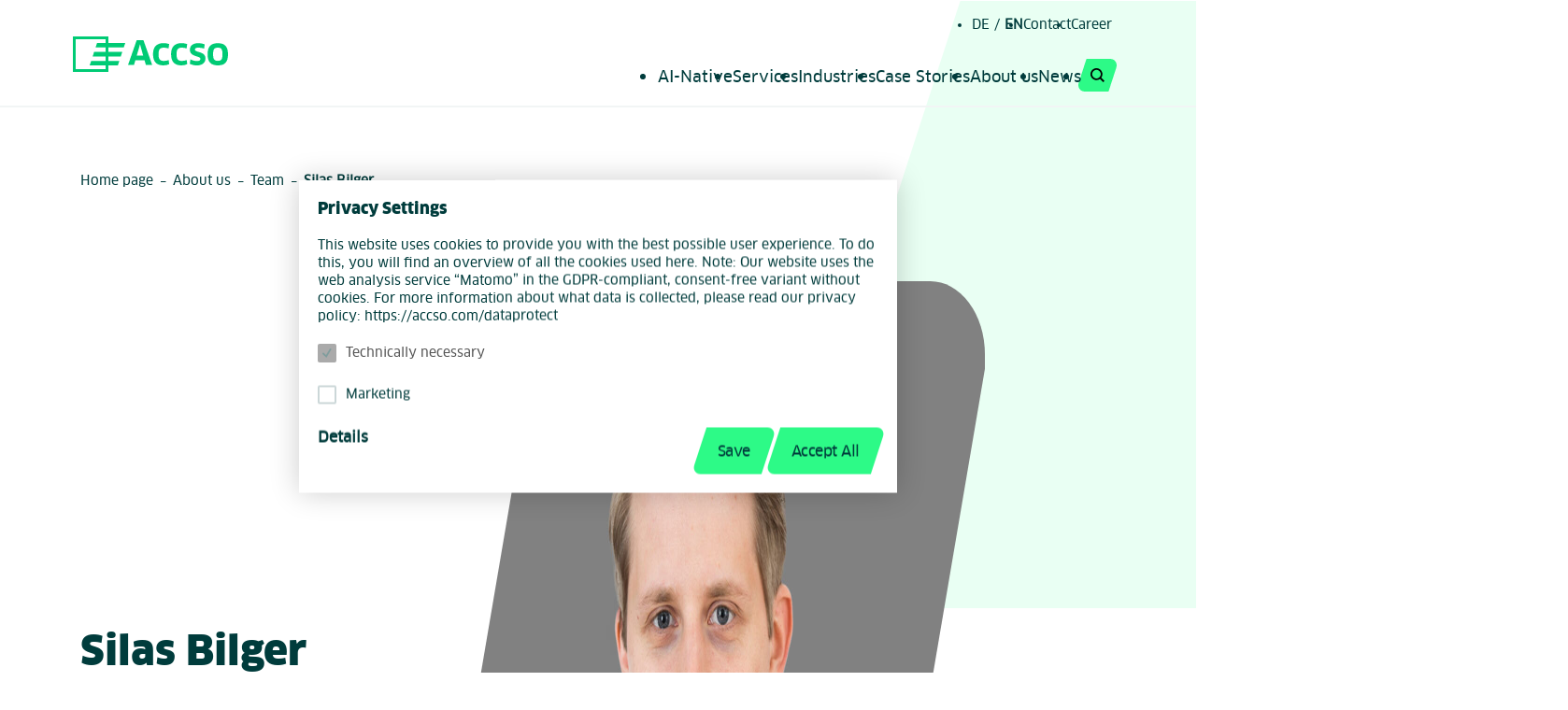

--- FILE ---
content_type: text/html; charset=UTF-8
request_url: https://accso.com/about-us/team/silas-bilger
body_size: 93275
content:
<!DOCTYPE html>
    <html lang="en">
<!--

-->
<head>
    <title>Silas Bilger</title>
    <meta charset="utf-8">
    <meta http-equiv="X-UA-Compatible" content="IE=edge">
    <meta name="viewport" content="width=device-width, initial-scale=1.0">
    <meta name="msapplication-TileColor" content="#ffffff">
    <meta name="msapplication-TileImage" content="https://accso.com//favicon/ms-icon-144x144.png">
    <meta name="theme-color" content="#ffffff">
    <link rel="manifest" href="https://accso.com//favicon/manifest.json">
    <link rel="icon" type="image/x-icon" href="https://accso.com//favicon/favicon.ico">
    <link rel="icon" type="image/png" sizes="192x192" href="https://accso.com//favicon/android-icon-192x192.png">
    <link rel="icon" type="image/png" sizes="32x32" href="https://accso.com//favicon/favicon-32x32.png">
    <link rel="icon" type="image/png" sizes="96x96" href="https://accso.com//favicon/favicon-96x96.png">
    <link rel="icon" type="image/png" sizes="16x16" href="https://accso.com//favicon/favicon-16x16.png">
    <link rel="shortcut icon" type="image/x-icon" href="https://accso.com//favicon/favicon.ico">
    <link rel="apple-touch-icon" sizes="57x57" href="https://accso.com//favicon/apple-icon-57x57.png">
    <link rel="apple-touch-icon" sizes="60x60" href="https://accso.com//favicon/apple-icon-60x60.png">
    <link rel="apple-touch-icon" sizes="72x72" href="https://accso.com//favicon/apple-icon-72x72.png">
    <link rel="apple-touch-icon" sizes="76x76" href="https://accso.com//favicon/apple-icon-76x76.png">
    <link rel="apple-touch-icon" sizes="114x114" href="https://accso.com//favicon/apple-icon-114x114.png">
    <link rel="apple-touch-icon" sizes="120x120" href="https://accso.com//favicon/apple-icon-120x120.png">
    <link rel="apple-touch-icon" sizes="144x144" href="https://accso.com//favicon/apple-icon-144x144.png">
    <link rel="apple-touch-icon" sizes="152x152" href="https://accso.com//favicon/apple-icon-152x152.png">
    <link rel="apple-touch-icon" sizes="180x180" href="https://accso.com//favicon/apple-icon-180x180.png">
            <meta name="robots" content="all">                
                                <meta property="og:type" content="website">    
    <script>
        document.documentElement.className = document.documentElement.className.replace(/(\s|^)no-js(\s|$)/, '$1js$2');
        window.kesselblech = {
            TITLE: 'Silas Bilger',
            ASSET_BASE_URL: '/assets/',
            JS_BASE_URL: '/assets/javascripts/',
            ICON_SPRITE_URL: "/assets/icons/icons.7d4523b11d.svg",
        };
    </script>
        
    <link href="/assets/css/main.b42d3f65d2.css" rel="stylesheet" media="screen">
        
    <script src="/assets/javascripts/head.5dd7a941f6.js"></script>
</head>
<body id="top">
<style scoped="scoped">#elc-cookie-consent {
    background-color: white;
    box-shadow:0 0 3rem 0 rgba(0,0,0,.2);
    display: block;
    left: 50%;
    max-height: 80vh;
    max-width: 90vw;
    overflow-x: hidden;
    overflow-y: auto;
    position: fixed;
    top: 50%;
    transform: translate(-50%,-50%);
    z-index: 500;
}
#elc-cookie-consent.elc-hidden {
    display: none;
}
#elc-cookie-tab {
    bottom: 0;
    color: white;
    display: inline-flex;
    font-size: 1.1rem;
    left: 0;
    padding: .5rem 1rem;
    position: fixed;
    z-index: 50;
}
#elc-cookie-consent .elc-interaction-container {
    display: flex;
    flex-wrap: wrap;
    gap: 2rem;
}
#elc-cookie-consent .elc-interaction-container__link {
    flex-grow: 1;
}
#elc-cookie-consent.elc-small .elc-row.elc-cookie-description,
#elc-cookie-consent.elc-small .elc-cookie,
#elc-cookie-consent.elc-small .elc-interaction-container__link-hide
{
    display: none;
}
#elc-cookie-consent.elc-fullwidth .elc-interaction-container__link-show {
    display: none;
}</style>
<div class="craft-cookie-consent">
    <section class="elc-small preview elc-hidden" id="elc-cookie-consent">
        <form id="elc-cookie-consent-form" data-url="https://accso.com/index.php?p=actions/" data-refresh=true data-refreshTime=500 data-show="https://accso.com//cookie-consent/show" method="post" accept-charset="UTF-8">
            <input type="hidden" name="action" value="cookie-consent/consent/update">
            <input type="hidden" name="site_id" value="1">
                                        <span id="blitz-inject-1" class="blitz-inject" data-blitz-id="1" data-blitz-uri="https://accso.com/actions/blitz/csrf/json" data-blitz-params="" data-blitz-property="input"></span>
                    <div class="elc-header">
        

<h3 class="headline headline--3 elc-primary-heading&quot;">

            Privacy Settings
    </h3>
            <div class="elc-header-description" style="margin-top:2rem;">This website uses cookies to provide you with the best possible user experience. To do this, you will find an overview of all the cookies used here. Note: Our website uses the web analysis service “Matomo” in the GDPR-compliant, consent-free variant without cookies.
For more information about what data is collected, please read our privacy policy: https://accso.com/dataprotect</div>
        </div>
        <div id="elc-cookie-consent-settings">
                            <div class="elc-cookie-group">
                    <div class="elc-row elc-cookie-headline">
                    

<label class="checkbox" for="elc-cookie-consent__checkbox-1">
    <input type="checkbox" id="elc-cookie-consent__checkbox-1" class="checkbox__input elc-cookie-checkbox" name="group-accso_necessary" checked disabled required>
<span class="checkbox__indicator">

<svg id="icon--fe24fd77fd" class="icon icon--check checkbox__icon" viewBox="0 0 200 200" role="presentation" aria-hidden="true">
            <use xlink:href="/assets/icons/icons.7d4523b11d.svg#icon-check"></use>
</svg>
</span><span class="checkbox__label">Technically necessary</span></label>
                    </div>
                    <div class="elc-row elc-cookie-description" style="margin-top:1rem;">Technically necessary cookies are those without which the website cannot function properly. These include cookies for accessing secure areas and CSRF security. Please note that the standard cookies do not collect any personal or sensitive information. The standard cookies do not collect IP addresses. The information stored about you is not sent to third parties. The technical system (content management system) for this website is called Craft.</div>
                                        <table class="elc-cookie">
                        <tbody>
                        <tr class="elc-cookie-field" style="vertical-align:top;">
                            <td><strong>Name:</strong></td>
                            <td style="padding-left:2rem;">CraftSessionId</td>
                        </tr>
                        <tr class="elc-cookie-field" style="vertical-align:top;">
                            <td><strong>Description:</strong></td>
                            <td style="padding-left:2rem;">Craft relies on PHP sessions to maintain sessions across web requests. That is done via the PHP session cookie. Craft names that cookie “CraftSessionId” by default, but it can be renamed via the phpSessionId config setting. This cookie will expire as soon as the session expires.</td>
                        </tr>
                        <tr class="elc-cookie-field" style="vertical-align:top;">
                            <td><strong>Provider:</strong></td>
                            <td style="padding-left:2rem;">this site</td>
                        </tr>
                        <tr class="elc-cookie-field" style="vertical-align:top;">
                            <td><strong>Expiry:</strong></td>
                            <td style="padding-left:2rem;">Session</td>
                        </tr>
                        </tbody>
                    </table>
                                    <table class="elc-cookie">
                        <tbody>
                        <tr class="elc-cookie-field" style="vertical-align:top;">
                            <td><strong>Name:</strong></td>
                            <td style="padding-left:2rem;">CRAFT_CSRF_TOKEN</td>
                        </tr>
                        <tr class="elc-cookie-field" style="vertical-align:top;">
                            <td><strong>Description:</strong></td>
                            <td style="padding-left:2rem;">Protects us and you as a user against Cross-Site Request Forgery attacks.</td>
                        </tr>
                        <tr class="elc-cookie-field" style="vertical-align:top;">
                            <td><strong>Provider:</strong></td>
                            <td style="padding-left:2rem;">this site</td>
                        </tr>
                        <tr class="elc-cookie-field" style="vertical-align:top;">
                            <td><strong>Expiry:</strong></td>
                            <td style="padding-left:2rem;">Session</td>
                        </tr>
                        </tbody>
                    </table>
                                    <table class="elc-cookie">
                        <tbody>
                        <tr class="elc-cookie-field" style="vertical-align:top;">
                            <td><strong>Name:</strong></td>
                            <td style="padding-left:2rem;">accso-cookie-consent_en</td>
                        </tr>
                        <tr class="elc-cookie-field" style="vertical-align:top;">
                            <td><strong>Description:</strong></td>
                            <td style="padding-left:2rem;">Saves the data protection settings you have made.</td>
                        </tr>
                        <tr class="elc-cookie-field" style="vertical-align:top;">
                            <td><strong>Provider:</strong></td>
                            <td style="padding-left:2rem;">this site</td>
                        </tr>
                        <tr class="elc-cookie-field" style="vertical-align:top;">
                            <td><strong>Expiry:</strong></td>
                            <td style="padding-left:2rem;">Persistent</td>
                        </tr>
                        </tbody>
                    </table>
                                </div>
                            <div class="elc-cookie-group">
                    <div class="elc-row elc-cookie-headline">
                    

<label class="checkbox" for="elc-cookie-consent__checkbox-2">
    <input type="checkbox" id="elc-cookie-consent__checkbox-2" class="checkbox__input elc-cookie-checkbox" name="group-accso_marketing">
<span class="checkbox__indicator">

<svg id="icon--0b76da1516" class="icon icon--check checkbox__icon" viewBox="0 0 200 200" role="presentation" aria-hidden="true">
            <use xlink:href="/assets/icons/icons.7d4523b11d.svg#icon-check"></use>
</svg>
</span><span class="checkbox__label">Marketing</span></label>
                    </div>
                    <div class="elc-row elc-cookie-description" style="margin-top:1rem;">Marketing services are used by us and third parties to track the behavior of individual users, analyze the collected data, and display personalized advertising, for example.</div>
                                        <table class="elc-cookie">
                        <tbody>
                        <tr class="elc-cookie-field" style="vertical-align:top;">
                            <td><strong>Name:</strong></td>
                            <td style="padding-left:2rem;">Google Ads Conversion Tracking</td>
                        </tr>
                        <tr class="elc-cookie-field" style="vertical-align:top;">
                            <td><strong>Description:</strong></td>
                            <td style="padding-left:2rem;">Google Ads Conversion Tracking tracks the conversion rate and success of Google Ads campaigns. It uses cookies to distinguish users and to track their behavior on the site in detail, linking this data with advertising data from the Google Ads advertising network.</td>
                        </tr>
                        <tr class="elc-cookie-field" style="vertical-align:top;">
                            <td><strong>Provider:</strong></td>
                            <td style="padding-left:2rem;">Google Ireland Ltd</td>
                        </tr>
                        <tr class="elc-cookie-field" style="vertical-align:top;">
                            <td><strong>Expiry:</strong></td>
                            <td style="padding-left:2rem;">90 Days</td>
                        </tr>
                        </tbody>
                    </table>
                                </div>
                        <div class="button-container elc-interaction-container">
                <div class="elc-interaction-container__link elc-interaction-container__link-show">
                    

    <a id="elc-detail-link" class="link elc-text-link" href="#" target="_self"><span class="link__text">Details</span></a>
                </div>
                <div class="elc-interaction-container__link elc-interaction-container__link-hide">
                    

    <a id="elc-hide-detail-link" class="link elc-text-link" href="#" target="_self"><span class="link__text">Hide Details</span></a>
                </div>
                <div class="elc-cookie-consent__interaction-buttons elc-interaction-container_buttons">
                                            <button type="submit" id="elc-save-link" class="button elc-button-link">

    
<span class="button__text">Save</span>    
</button>
                        <button type="submit" id="elc-accept-all-link" class="button button--secondary elc-secondary-button-link">

    
<span class="button__text">Accept All</span>    
</button>
                                        <script>
                        window.addEventListener("DOMContentLoaded", function () {
                            var cookieHintEl = document.querySelector('#elc-cookie-tab');
                            var cookieBannerInterval = window.setInterval(function(){
                                window.clearInterval(cookieBannerInterval);
                                if(window.ccc) {
                                    if(!window.ccc.consent_uid){
                                        var cookieBannerEl = document.querySelector('#elc-cookie-consent');
                                        if(cookieBannerEl) {
                                            cookieBannerEl.classList.remove('elc-hidden');
                                        }
                                        if(cookieHintEl) {
                                            cookieHintEl.style.display = "none";
                                        }
                                    }
                                } else {
                                    if(cookieHintEl) {
                                        cookieHintEl.style.display = "none";
                                    }
                                }
                            }, 300);
                        }, false);
                    </script>
                </div>
            </div>
        </div>
        </form>
    </section>
    <div id="elc-cookie-tab"><a href="#" id="elc-tab-link">Cookies</a></div>
</div><div id="version" style="padding: 10px; visibility: hidden">Version: 2.1.30.0</div>
<div class="page" id="page">


<a class="skip-link" href="#content">
<span class="skip-link__text">Jump to content</span>
</a>


<header class="header">
<div class="header__inner">
            <div class="header__logo">
            <a href="/" aria-label="Home">

    <picture class="picture">
        <img class="picture__image" src="/assets/media/images/accso-brand.4087e94c0b.svg" width="166" height="38" alt="Accso Logo" loading="lazy">
    </picture>
</a>
        </div>
        <button id="navigation-toggle-button" class="button button--icon-only button--mobile-no-full-width header__navigation-toggle-button" aria-controls="header-navigation" aria-expanded="false">

            
<svg id="icon--b781c121c5" class="icon icon--menu button__icon" viewBox="0 0 200 200" role="presentation" aria-hidden="true">
            <use xlink:href="/assets/icons/icons.7d4523b11d.svg#icon-menu"></use>
</svg>
    
<span class="button__text">Menu</span>    
</button>
<div class="header__navigation" id="header-navigation">
    
<nav id="navigation" class="navigation" aria-label="Main navigation">
<div class="navigation__inner">
    <div class="navigation__head"><a href="/">
            

    <picture class="picture">
        <img class="picture__image" src="/assets/media/images/accso-brand.4087e94c0b.svg" width="166" height="38" alt="Accso Logo" loading="lazy">
    </picture>
            </a>
                <button class="button button--icon-only navigation__close">

            
<svg id="icon--07d8c478eb" class="icon icon--close button__icon" viewBox="0 0 200 200" role="presentation" aria-hidden="true">
            <use xlink:href="/assets/icons/icons.7d4523b11d.svg#icon-close"></use>
</svg>
    
<span class="button__text">Close menu</span>    
</button>
        </div>
    <div class="navigation__content">
        <ul class="navigation__items">                <li class="navigation__item navigation__item--search">
                <button class="icon-button navigation__search-toggle" aria-controls="navigationSearch"
                        aria-expanded="false" id="navigationSearchToggle">
                        <span class="button button--icon-only navigation__search-toggle-icon navigation__search-toggle-icon--open">

            
<svg id="icon--cc0ace858c" class="icon icon--search button__icon" viewBox="0 0 200 200" role="presentation" aria-hidden="true">
            <use xlink:href="/assets/icons/icons.7d4523b11d.svg#icon-search"></use>
</svg>
    
<span class="button__text">Open Search</span>    
</span>
                        <span class="button button--icon-only navigation__search-toggle-icon navigation__search-toggle-icon--close">

            
<svg id="icon--b4f1e7c746" class="icon icon--close button__icon" viewBox="0 0 200 200" role="presentation" aria-hidden="true">
            <use xlink:href="/assets/icons/icons.7d4523b11d.svg#icon-close"></use>
</svg>
    
<span class="button__text">Close Search</span>    
</span>
                </button>
                <div class="navigation__search" id="navigationSearch">
                    
<div class="form-search navigation__form-search">
    <form class="form-search__form" action="https://accso.com/search" method="GET">
    

    <div class="form-group form-search__form-group">
                                                

    <div class="input-text">
        <div class="input-text__inner">
                            
    <label id="label-fdf1f15e89" class="label input-text__label" for="input-e617be1b62">
        Enter a search term
            </label>
                        <input type="search" id="input-e617be1b62" class="input-text__input" name="q" aria-labelledby="label-fdf1f15e89" autocomplete="off" placeholder="Enter a search term">
            
<div class="input-text__status-icon input-text__status-icon--valid">
<svg id="icon--40a79d62ce" class="icon icon--check" viewBox="0 0 200 200" role="presentation" aria-hidden="true">
            <use xlink:href="/assets/icons/icons.7d4523b11d.svg#icon-check"></use>
</svg>
</div><div class="input-text__status-icon input-text__status-icon--error">
<svg id="icon--dc7b62b77c" class="icon icon--close" viewBox="0 0 200 200" role="presentation" aria-hidden="true">
            <use xlink:href="/assets/icons/icons.7d4523b11d.svg#icon-close"></use>
</svg>
</div>
        </div>
            </div>
                        </div>
        <button type="submit" class="button button--icon-only button--mobile-no-full-width form-search__submit">

            
<svg id="icon--718b39452e" class="icon icon--search button__icon" viewBox="0 0 200 200" role="presentation" aria-hidden="true">
            <use xlink:href="/assets/icons/icons.7d4523b11d.svg#icon-search"></use>
</svg>
    
<span class="button__text">Seek</span>    
</button>
    </form>
</div>
                </div></li>                                                                                                                            <li class="navigation__item navigation__item--link navigation__item--main">
                    <a class="navigation__link navigation__link--main" href="https://accso.com/services/software-engineering/ai-native" aria-controls="navigation-level-d85a28f504" aria-expanded="false" aria-haspopup="true" target="_self">
                        AI-Native
                    </a>

                                            <div class="navigation__level" id="navigation-level-d85a28f504">
                            <div class="navigation__level-inner-wrapper">
                                <div class="navigation__level-inner">
                                    <div class="navigation__level-head">
                                        <button class="navigation__link navigation__link--back" type="button">
                                            
<svg id="icon--34c7a4cc23" class="icon icon--arrow-left navigation__link-icon" viewBox="0 0 200 200" role="presentation" aria-hidden="true">
            <use xlink:href="/assets/icons/icons.7d4523b11d.svg#icon-arrow-left"></use>
</svg>
                                            <span class="navigation__link-text">Back</span></button>
                                    </div>
                                    <div class="navigation__col navigation__col-first">
                                        <ul class="navigation__items">
                        <li class="navigation__item navigation__item--link">
                <a class="navigation__link link link--menu" href="https://accso.com/services/software-engineering/ai-native" target="_self"><span class="navigation__link-text link__text">AI-Native</span><span class="link__icon link__icon--right"><svg id="icon--81f3910e57" class="icon icon--arrow-right navigation__link-icon" viewBox="0 0 200 200" role="presentation" aria-hidden="true"><use xlink:href="/assets/icons/icons.7d4523b11d.svg#icon-arrow-right"></use></svg></span></a>            </li>
            </ul>                                    </div>
                                                                                                                        <div class="navigation__col">
                                                <ul class="navigation__items">
                        <li class="navigation__item navigation__item--link">
                <a class="navigation__link link link--menu" href="https://accso.com/services/data-ai/agentic-software-engineering"><span class="navigation__link-text link__text">Agentic Software Engineering</span><span class="link__icon link__icon--right"><svg id="icon--e8e5443651" class="icon icon--arrow-right navigation__link-icon" viewBox="0 0 200 200" role="presentation" aria-hidden="true"><use xlink:href="/assets/icons/icons.7d4523b11d.svg#icon-arrow-right"></use></svg></span></a><p class="navigation__item-description">The Revolution in Software Development</p>            </li>
                    <li class="navigation__item navigation__item--link">
                <a class="navigation__link link link--menu" href="https://accso.com/services/data-ai/ai-agents"><span class="navigation__link-text link__text">AI Agents</span><span class="link__icon link__icon--right"><svg id="icon--f1934fbb14" class="icon icon--arrow-right navigation__link-icon" viewBox="0 0 200 200" role="presentation" aria-hidden="true"><use xlink:href="/assets/icons/icons.7d4523b11d.svg#icon-arrow-right"></use></svg></span></a><p class="navigation__item-description">Shape the future with AI agents</p>            </li>
                    <li class="navigation__item navigation__item--link">
                <a class="navigation__link link link--menu" href="https://accso.com/services/data-ai/ai-modernization"><span class="navigation__link-text link__text">AI Modernization</span><span class="link__icon link__icon--right"><svg id="icon--53ee88d77b" class="icon icon--arrow-right navigation__link-icon" viewBox="0 0 200 200" role="presentation" aria-hidden="true"><use xlink:href="/assets/icons/icons.7d4523b11d.svg#icon-arrow-right"></use></svg></span></a>            </li>
                    <li class="navigation__item navigation__item--link">
                <a class="navigation__link link link--menu" href="https://accso.com/services/data-ai/ai-strategy"><span class="navigation__link-text link__text">Your Advantage in Digital Transformation</span><span class="link__icon link__icon--right"><svg id="icon--69f1834749" class="icon icon--arrow-right navigation__link-icon" viewBox="0 0 200 200" role="presentation" aria-hidden="true"><use xlink:href="/assets/icons/icons.7d4523b11d.svg#icon-arrow-right"></use></svg></span></a><p class="navigation__item-description">Your competitive advantage in digital transformation</p>            </li>
                    <li class="navigation__item navigation__item--link">
                <a class="navigation__link link link--menu" href="https://accso.com/services/digitization-processes/process-automation-ai"><span class="navigation__link-text link__text">Process Automation &amp; AI</span><span class="link__icon link__icon--right"><svg id="icon--a8926a504b" class="icon icon--arrow-right navigation__link-icon" viewBox="0 0 200 200" role="presentation" aria-hidden="true"><use xlink:href="/assets/icons/icons.7d4523b11d.svg#icon-arrow-right"></use></svg></span></a><p class="navigation__item-description">Transform your Business Processes</p>            </li>
                    <li class="navigation__item navigation__item--link">
                <a class="navigation__link link link--menu" href="https://accso.com/services/data-ai/responsible-ai"><span class="navigation__link-text link__text">Responsible AI</span><span class="link__icon link__icon--right"><svg id="icon--05fe442d41" class="icon icon--arrow-right navigation__link-icon" viewBox="0 0 200 200" role="presentation" aria-hidden="true"><use xlink:href="/assets/icons/icons.7d4523b11d.svg#icon-arrow-right"></use></svg></span></a><p class="navigation__item-description">AI solutions that meet ethical standards</p>            </li>
            </ul>                                            </div>
                                                                                                                                                                                                                                                                                        <div class="navigation__col">
                                                    <p class="navigation__item-headline">More about AI at Accso</p>

<ul class="navigation__items navigation__items--icons">
            <li class="navigation__item navigation__item--link">
            <a class="navigation__link link" href="https://accso.com/services/software-engineering/ai-native/articles"><span class="link__icon button button--mobile-no-full-width"><svg id="icon--2b7d197b6c" class="icon icon--play navigation__link-icon" viewBox="0 0 200 200" role="presentation" aria-hidden="true"><use xlink:href="/assets/icons/icons.7d4523b11d.svg#icon-play"></use></svg></span><span class="navigation__link-text">AI Native Articles</span></a>        </li>
    </ul>
                                            </div>
                                                                                                                                                                                                                                                                                        <div class="navigation__col">
                                                
<div class="navigation__teaser t-inverted t-dark-green">
    <div class="navigation__teaser-inner">
        <div class="navigation__teaser-content">
                        <div class="navigation__teaser-body text">
                                    

<div class="headline headline--2 navigation__teaser-headline">

            Contact us now!
    </div>
                                                    
    <div class="text navigation__teaser-text">
    We will be happy to advise you on your questions in the field of AI.
    </div>
                            </div>
            <div class="navigation__teaser-footer">
                                        <a class="button button--icon-only navigation__teaser-link" href="mailto:anfragen@accso.de">

            
<svg id="icon--da69bb82bf" class="icon icon--arrow-right button__icon" viewBox="0 0 200 200" role="presentation" aria-hidden="true">
            <use xlink:href="/assets/icons/icons.7d4523b11d.svg#icon-arrow-right"></use>
</svg>
    
<span class="button__text">Read more</span>    
</a>
                                            </div>
        </div>
    </div>
</div>
                                            </div>
                                                                                                            </div>
                            </div>
                        </div>
                                    </li>
                                                                                                                            <li class="navigation__item navigation__item--link navigation__item--main">
                    <a class="navigation__link navigation__link--main" href="https://accso.com/services" aria-controls="navigation-level-99a5aa53d8" aria-expanded="false" aria-haspopup="true" target="_self">
                        Services
                    </a>

                                            <div class="navigation__level" id="navigation-level-99a5aa53d8">
                            <div class="navigation__level-inner-wrapper">
                                <div class="navigation__level-inner">
                                    <div class="navigation__level-head">
                                        <button class="navigation__link navigation__link--back" type="button">
                                            
<svg id="icon--4bcf5998ff" class="icon icon--arrow-left navigation__link-icon" viewBox="0 0 200 200" role="presentation" aria-hidden="true">
            <use xlink:href="/assets/icons/icons.7d4523b11d.svg#icon-arrow-left"></use>
</svg>
                                            <span class="navigation__link-text">Back</span></button>
                                    </div>
                                    <div class="navigation__col navigation__col-first">
                                        <ul class="navigation__items">
                        <li class="navigation__item navigation__item--link">
                <a class="navigation__link link link--menu" href="https://accso.com/services" target="_self"><span class="navigation__link-text link__text">Services</span><span class="link__icon link__icon--right"><svg id="icon--a7629c39b5" class="icon icon--arrow-right navigation__link-icon" viewBox="0 0 200 200" role="presentation" aria-hidden="true"><use xlink:href="/assets/icons/icons.7d4523b11d.svg#icon-arrow-right"></use></svg></span></a>            </li>
            </ul>                                    </div>
                                                                                                                        <div class="navigation__col">
                                                <ul class="navigation__items">
                        <li class="navigation__item navigation__item--link">
                <a class="navigation__link link link--menu" href="https://accso.com/services/software-engineering/design"><span class="navigation__link-text link__text">Design</span><span class="link__icon link__icon--right"><svg id="icon--3e24257762" class="icon icon--arrow-right navigation__link-icon" viewBox="0 0 200 200" role="presentation" aria-hidden="true"><use xlink:href="/assets/icons/icons.7d4523b11d.svg#icon-arrow-right"></use></svg></span></a><p class="navigation__item-description">Customized solutions that support your business goals.</p>            </li>
                    <li class="navigation__item navigation__item--link">
                <a class="navigation__link link link--menu" href="https://accso.com/services/software-engineering/development"><span class="navigation__link-text link__text">Development</span><span class="link__icon link__icon--right"><svg id="icon--141e967d07" class="icon icon--arrow-right navigation__link-icon" viewBox="0 0 200 200" role="presentation" aria-hidden="true"><use xlink:href="/assets/icons/icons.7d4523b11d.svg#icon-arrow-right"></use></svg></span></a><p class="navigation__item-description">Quality, maintainability and efficiency in focus for the best results.</p>            </li>
                    <li class="navigation__item navigation__item--link">
                <a class="navigation__link link link--menu" href="https://accso.com/services/software-engineering/it-operations"><span class="navigation__link-text link__text">Operation</span><span class="link__icon link__icon--right"><svg id="icon--5a8681f6c1" class="icon icon--arrow-right navigation__link-icon" viewBox="0 0 200 200" role="presentation" aria-hidden="true"><use xlink:href="/assets/icons/icons.7d4523b11d.svg#icon-arrow-right"></use></svg></span></a><p class="navigation__item-description">Infrastructure that meets the requirements of modern software projects.</p>            </li>
            </ul>                                            </div>
                                                                                                                                                                                                                                                                                        <div class="navigation__col">
                                                    <p class="navigation__item-headline">Digital Transformation</p>

<ul class="navigation__items navigation__items--icons">
            <li class="navigation__item navigation__item--link">
            <a class="navigation__link link" href="https://accso.com/services/digital-transformation/organizational-consulting"><span class="link__icon button button--mobile-no-full-width"><svg id="icon--f70753201d" class="icon icon--open navigation__link-icon" viewBox="0 0 200 200" role="presentation" aria-hidden="true"><use xlink:href="/assets/icons/icons.7d4523b11d.svg#icon-open"></use></svg></span><span class="navigation__link-text">Organizational Consulting</span></a>        </li>
            <li class="navigation__item navigation__item--link">
            <a class="navigation__link link" href="https://accso.com/services/digital-transformation/leadership-collaboration"><span class="link__icon button button--mobile-no-full-width"><svg id="icon--deb12c17ac" class="icon icon--remix-team-line navigation__link-icon" viewBox="0 0 200 200" role="presentation" aria-hidden="true"><use xlink:href="/assets/icons/icons.7d4523b11d.svg#icon-remix-team-line"></use></svg></span><span class="navigation__link-text">Leadership &amp; Collaboration</span></a>        </li>
            <li class="navigation__item navigation__item--link">
            <a class="navigation__link link" href="https://accso.com/services/digital-transformation/it-strategy"><span class="link__icon button button--mobile-no-full-width"><svg id="icon--23bf4726ec" class="icon icon--map-pin navigation__link-icon" viewBox="0 0 200 200" role="presentation" aria-hidden="true"><use xlink:href="/assets/icons/icons.7d4523b11d.svg#icon-map-pin"></use></svg></span><span class="navigation__link-text">IT Strategy</span></a>        </li>
    </ul>
                                            </div>
                                                                                                                                                                                                                                                <div class="navigation__col">
                                                    <p class="navigation__item-headline">Technologies</p>

<ul class="navigation__items navigation__items--icons">
            <li class="navigation__item navigation__item--link">
            <a class="navigation__link link" href="https://accso.com/services/cloud"><span class="link__icon button button--mobile-no-full-width"><svg id="icon--85bff903b3" class="icon icon--chevron-right navigation__link-icon" viewBox="0 0 200 200" role="presentation" aria-hidden="true"><use xlink:href="/assets/icons/icons.7d4523b11d.svg#icon-chevron-right"></use></svg></span><span class="navigation__link-text">Cloud</span></a>        </li>
            <li class="navigation__item navigation__item--link">
            <a class="navigation__link link" href="https://accso.com/services/data-ai"><span class="link__icon button button--mobile-no-full-width"><svg id="icon--ee10ad0d84" class="icon icon--chevron-right navigation__link-icon" viewBox="0 0 200 200" role="presentation" aria-hidden="true"><use xlink:href="/assets/icons/icons.7d4523b11d.svg#icon-chevron-right"></use></svg></span><span class="navigation__link-text">AI &amp; Data</span></a>        </li>
            <li class="navigation__item navigation__item--link">
            <a class="navigation__link link" href="https://accso.com/services/software-architecture"><span class="link__icon button button--mobile-no-full-width"><svg id="icon--82bd568a43" class="icon icon--chevron-right navigation__link-icon" viewBox="0 0 200 200" role="presentation" aria-hidden="true"><use xlink:href="/assets/icons/icons.7d4523b11d.svg#icon-chevron-right"></use></svg></span><span class="navigation__link-text">Software Architecture</span></a>        </li>
            <li class="navigation__item navigation__item--link">
            <a class="navigation__link link" href="https://accso.com/services/digitization-processes"><span class="link__icon button button--mobile-no-full-width"><svg id="icon--adc841b817" class="icon icon--chevron-right navigation__link-icon" viewBox="0 0 200 200" role="presentation" aria-hidden="true"><use xlink:href="/assets/icons/icons.7d4523b11d.svg#icon-chevron-right"></use></svg></span><span class="navigation__link-text">Process Automation</span></a>        </li>
            <li class="navigation__item navigation__item--link">
            <a class="navigation__link link" href="https://accso.com/services/iot"><span class="link__icon button button--mobile-no-full-width"><svg id="icon--4beb5a9554" class="icon icon--chevron-right navigation__link-icon" viewBox="0 0 200 200" role="presentation" aria-hidden="true"><use xlink:href="/assets/icons/icons.7d4523b11d.svg#icon-chevron-right"></use></svg></span><span class="navigation__link-text">IoT</span></a>        </li>
            <li class="navigation__item navigation__item--link">
            <a class="navigation__link link" href="https://accso.com/services/green-it"><span class="link__icon button button--mobile-no-full-width"><svg id="icon--d2a7dfe313" class="icon icon--chevron-right navigation__link-icon" viewBox="0 0 200 200" role="presentation" aria-hidden="true"><use xlink:href="/assets/icons/icons.7d4523b11d.svg#icon-chevron-right"></use></svg></span><span class="navigation__link-text">Green IT</span></a>        </li>
            <li class="navigation__item navigation__item--link">
            <a class="navigation__link link" href="https://accso.com/services/it-security"><span class="link__icon button button--mobile-no-full-width"><svg id="icon--62a85eb7c3" class="icon icon--chevron-right navigation__link-icon" viewBox="0 0 200 200" role="presentation" aria-hidden="true"><use xlink:href="/assets/icons/icons.7d4523b11d.svg#icon-chevron-right"></use></svg></span><span class="navigation__link-text">IT Security</span></a>        </li>
    </ul>
                                            </div>
                                                                                                                                                    </div>
                            </div>
                        </div>
                                    </li>
                                                                                                                            <li class="navigation__item navigation__item--link navigation__item--main">
                    <a class="navigation__link navigation__link--main" href="https://accso.com/references" aria-controls="navigation-level-33f786b004" aria-expanded="false" aria-haspopup="true" target="_self">
                        Industries
                    </a>

                                            <div class="navigation__level" id="navigation-level-33f786b004">
                            <div class="navigation__level-inner-wrapper">
                                <div class="navigation__level-inner">
                                    <div class="navigation__level-head">
                                        <button class="navigation__link navigation__link--back" type="button">
                                            
<svg id="icon--63cd3e837c" class="icon icon--arrow-left navigation__link-icon" viewBox="0 0 200 200" role="presentation" aria-hidden="true">
            <use xlink:href="/assets/icons/icons.7d4523b11d.svg#icon-arrow-left"></use>
</svg>
                                            <span class="navigation__link-text">Back</span></button>
                                    </div>
                                    <div class="navigation__col navigation__col-first">
                                        <ul class="navigation__items">
                        <li class="navigation__item navigation__item--link">
                <a class="navigation__link link link--menu" href="https://accso.com/references" target="_self"><span class="navigation__link-text link__text">Industries</span><span class="link__icon link__icon--right"><svg id="icon--9263dc7d52" class="icon icon--arrow-right navigation__link-icon" viewBox="0 0 200 200" role="presentation" aria-hidden="true"><use xlink:href="/assets/icons/icons.7d4523b11d.svg#icon-arrow-right"></use></svg></span></a>            </li>
            </ul>                                    </div>
                                                                                                                                                                <div class="navigation__col">
                                                
<ul class="navigation__items navigation__items--icons">
            <li class="navigation__item navigation__item--link">
            <a class="navigation__link link" href="https://accso.com/references/business-solutions/automotive-solutions"><span class="link__icon button button--mobile-no-full-width"><svg id="icon--584e229e9f" class="icon icon--chevron-right navigation__link-icon" viewBox="0 0 200 200" role="presentation" aria-hidden="true"><use xlink:href="/assets/icons/icons.7d4523b11d.svg#icon-chevron-right"></use></svg></span><span class="navigation__link-text">Automotive</span></a>        </li>
            <li class="navigation__item navigation__item--link">
            <a class="navigation__link link" href="https://accso.com/references/business-solutions/finance"><span class="link__icon button button--mobile-no-full-width"><svg id="icon--4e736e1c4e" class="icon icon--chevron-right navigation__link-icon" viewBox="0 0 200 200" role="presentation" aria-hidden="true"><use xlink:href="/assets/icons/icons.7d4523b11d.svg#icon-chevron-right"></use></svg></span><span class="navigation__link-text">Banks and Finance</span></a>        </li>
            <li class="navigation__item navigation__item--link">
            <a class="navigation__link link" href="https://accso.com/references/business-solutions/energy-industry"><span class="link__icon button button--mobile-no-full-width"><svg id="icon--7973c819fc" class="icon icon--chevron-right navigation__link-icon" viewBox="0 0 200 200" role="presentation" aria-hidden="true"><use xlink:href="/assets/icons/icons.7d4523b11d.svg#icon-chevron-right"></use></svg></span><span class="navigation__link-text">Energy </span></a>        </li>
            <li class="navigation__item navigation__item--link">
            <a class="navigation__link link" href="https://accso.com/references/business-solutions/insurance"><span class="link__icon button button--mobile-no-full-width"><svg id="icon--587add7e64" class="icon icon--chevron-right navigation__link-icon" viewBox="0 0 200 200" role="presentation" aria-hidden="true"><use xlink:href="/assets/icons/icons.7d4523b11d.svg#icon-chevron-right"></use></svg></span><span class="navigation__link-text">Insurance</span></a>        </li>
    </ul>
                                            </div>
                                                                                                                                                                                                                                                <div class="navigation__col">
                                                
<ul class="navigation__items navigation__items--icons">
            <li class="navigation__item navigation__item--link">
            <a class="navigation__link link" href="https://accso.com/references/business-solutions/media-solutions"><span class="link__icon button button--mobile-no-full-width"><svg id="icon--90115abd57" class="icon icon--chevron-right navigation__link-icon" viewBox="0 0 200 200" role="presentation" aria-hidden="true"><use xlink:href="/assets/icons/icons.7d4523b11d.svg#icon-chevron-right"></use></svg></span><span class="navigation__link-text">Media Solutions</span></a>        </li>
            <li class="navigation__item navigation__item--link">
            <a class="navigation__link link" href="https://accso.com/references/business-solutions/public-sector"><span class="link__icon button button--mobile-no-full-width"><svg id="icon--b7499d45d9" class="icon icon--chevron-right navigation__link-icon" viewBox="0 0 200 200" role="presentation" aria-hidden="true"><use xlink:href="/assets/icons/icons.7d4523b11d.svg#icon-chevron-right"></use></svg></span><span class="navigation__link-text">Public Sector</span></a>        </li>
            <li class="navigation__item navigation__item--link">
            <a class="navigation__link link" href="https://accso.com/services/iot/smart-city"><span class="link__icon button button--mobile-no-full-width"><svg id="icon--6d9252db5f" class="icon icon--chevron-right navigation__link-icon" viewBox="0 0 200 200" role="presentation" aria-hidden="true"><use xlink:href="/assets/icons/icons.7d4523b11d.svg#icon-chevron-right"></use></svg></span><span class="navigation__link-text">Smart City</span></a>        </li>
            <li class="navigation__item navigation__item--link">
            <a class="navigation__link link" href="https://accso.com/references/business-solutions/travel-transport-logistics-solutions"><span class="link__icon button button--mobile-no-full-width"><svg id="icon--7fd9305bc7" class="icon icon--chevron-right navigation__link-icon" viewBox="0 0 200 200" role="presentation" aria-hidden="true"><use xlink:href="/assets/icons/icons.7d4523b11d.svg#icon-chevron-right"></use></svg></span><span class="navigation__link-text">Transportation &amp; Logistics</span></a>        </li>
    </ul>
                                            </div>
                                                                                                                                                                                                                                                                                        <div class="navigation__col">
                                                
<div class="navigation__teaser t-inverted t-dark-green">
    <div class="navigation__teaser-inner">
        <div class="navigation__teaser-content">
                        <div class="navigation__teaser-body text">
                                    

<div class="headline headline--2 navigation__teaser-headline">

            Certifications
    </div>
                                                    
    <div class="text navigation__teaser-text">
    Find out more about partnerships and certificates.
    </div>
                            </div>
            <div class="navigation__teaser-footer">
                                        <a class="button button--icon-only navigation__teaser-link" href="https://accso.com/references/certificates-partnerships">

            
<svg id="icon--2b5d0d3184" class="icon icon--arrow-right button__icon" viewBox="0 0 200 200" role="presentation" aria-hidden="true">
            <use xlink:href="/assets/icons/icons.7d4523b11d.svg#icon-arrow-right"></use>
</svg>
    
<span class="button__text">Certificates and partnerships</span>    
</a>
                                            </div>
        </div>
    </div>
</div>
                                            </div>
                                                                                                            </div>
                            </div>
                        </div>
                                    </li>
                                                                                                                            <li class="navigation__item navigation__item--link navigation__item--main">
                    <a class="navigation__link navigation__link--main" href="https://accso.com/references/success-stories" aria-controls="navigation-level-937aa8e46e" aria-expanded="false" aria-haspopup="true" target="_self">
                        Case Stories
                    </a>

                                            <div class="navigation__level" id="navigation-level-937aa8e46e">
                            <div class="navigation__level-inner-wrapper">
                                <div class="navigation__level-inner">
                                    <div class="navigation__level-head">
                                        <button class="navigation__link navigation__link--back" type="button">
                                            
<svg id="icon--29918e5524" class="icon icon--arrow-left navigation__link-icon" viewBox="0 0 200 200" role="presentation" aria-hidden="true">
            <use xlink:href="/assets/icons/icons.7d4523b11d.svg#icon-arrow-left"></use>
</svg>
                                            <span class="navigation__link-text">Back</span></button>
                                    </div>
                                    <div class="navigation__col navigation__col-first">
                                        <ul class="navigation__items">
                        <li class="navigation__item navigation__item--link">
                <a class="navigation__link link link--menu" href="https://accso.com/references/success-stories" target="_self"><span class="navigation__link-text link__text">Case Stories</span><span class="link__icon link__icon--right"><svg id="icon--42086b861c" class="icon icon--arrow-right navigation__link-icon" viewBox="0 0 200 200" role="presentation" aria-hidden="true"><use xlink:href="/assets/icons/icons.7d4523b11d.svg#icon-arrow-right"></use></svg></span></a>            </li>
            </ul>                                    </div>
                                                                                                                                                                <div class="navigation__col">
                                                
<ul class="navigation__items navigation__items--icons">
            <li class="navigation__item navigation__item--link">
            <a class="navigation__link link" href="https://accso.com/success-stories/zdfmediathek"><span class="link__icon button button--mobile-no-full-width"><svg id="icon--d5700a2196" class="icon icon--chevron-right navigation__link-icon" viewBox="0 0 200 200" role="presentation" aria-hidden="true"><use xlink:href="/assets/icons/icons.7d4523b11d.svg#icon-chevron-right"></use></svg></span><span class="navigation__link-text">AI for personalized recommendations</span></a>        </li>
            <li class="navigation__item navigation__item--link">
            <a class="navigation__link link" href="https://accso.com/success-stories/chatbot-country-database"><span class="link__icon button button--mobile-no-full-width"><svg id="icon--2dcb6d89fc" class="icon icon--chevron-right navigation__link-icon" viewBox="0 0 200 200" role="presentation" aria-hidden="true"><use xlink:href="/assets/icons/icons.7d4523b11d.svg#icon-chevron-right"></use></svg></span><span class="navigation__link-text">A chatbot the country database</span></a>        </li>
            <li class="navigation__item navigation__item--link">
            <a class="navigation__link link" href="https://accso.com/success-stories/support-social-housing"><span class="link__icon button button--mobile-no-full-width"><svg id="icon--7d7fd4eb91" class="icon icon--chevron-right navigation__link-icon" viewBox="0 0 200 200" role="presentation" aria-hidden="true"><use xlink:href="/assets/icons/icons.7d4523b11d.svg#icon-chevron-right"></use></svg></span><span class="navigation__link-text">Support for social housing</span></a>        </li>
            <li class="navigation__item navigation__item--link">
            <a class="navigation__link link" href="https://accso.com/success-stories/organ-procurement-organization"><span class="link__icon button button--mobile-no-full-width"><svg id="icon--0bdc23175e" class="icon icon--chevron-right navigation__link-icon" viewBox="0 0 200 200" role="presentation" aria-hidden="true"><use xlink:href="/assets/icons/icons.7d4523b11d.svg#icon-chevron-right"></use></svg></span><span class="navigation__link-text">IT system to support organ donations</span></a>        </li>
            <li class="navigation__item navigation__item--link">
            <a class="navigation__link link" href="https://accso.com/success-stories/stanleyblack-decker-corporation"><span class="link__icon button button--mobile-no-full-width"><svg id="icon--1fd89bb28c" class="icon icon--chevron-right navigation__link-icon" viewBox="0 0 200 200" role="presentation" aria-hidden="true"><use xlink:href="/assets/icons/icons.7d4523b11d.svg#icon-chevron-right"></use></svg></span><span class="navigation__link-text">Digitizing demand requirements</span></a>        </li>
            <li class="navigation__item navigation__item--link">
            <a class="navigation__link link" href="https://accso.com/success-stories/dfs"><span class="link__icon button button--mobile-no-full-width"><svg id="icon--ba0da6a6f7" class="icon icon--chevron-right navigation__link-icon" viewBox="0 0 200 200" role="presentation" aria-hidden="true"><use xlink:href="/assets/icons/icons.7d4523b11d.svg#icon-chevron-right"></use></svg></span><span class="navigation__link-text">Optimized shift planning for air traffic controllers</span></a>        </li>
    </ul>
                                            </div>
                                                                                                                                                                                                                                                <div class="navigation__col">
                                                
<ul class="navigation__items navigation__items--icons">
            <li class="navigation__item navigation__item--link">
            <a class="navigation__link link" href="https://accso.com/success-stories/yunex-traffic"><span class="link__icon button button--mobile-no-full-width"><svg id="icon--e4498e4280" class="icon icon--chevron-right navigation__link-icon" viewBox="0 0 200 200" role="presentation" aria-hidden="true"><use xlink:href="/assets/icons/icons.7d4523b11d.svg#icon-chevron-right"></use></svg></span><span class="navigation__link-text">Environmental and traffic data for the population</span></a>        </li>
            <li class="navigation__item navigation__item--link">
            <a class="navigation__link link" href="https://accso.com/success-stories/disaster-protection-2"><span class="link__icon button button--mobile-no-full-width"><svg id="icon--94d11416cd" class="icon icon--chevron-right navigation__link-icon" viewBox="0 0 200 200" role="presentation" aria-hidden="true"><use xlink:href="/assets/icons/icons.7d4523b11d.svg#icon-chevron-right"></use></svg></span><span class="navigation__link-text">Disaster Protection</span></a>        </li>
            <li class="navigation__item navigation__item--link">
            <a class="navigation__link link" href="https://accso.com/success-stories/portal-for-wind-turbines"><span class="link__icon button button--mobile-no-full-width"><svg id="icon--e40ab3488c" class="icon icon--chevron-right navigation__link-icon" viewBox="0 0 200 200" role="presentation" aria-hidden="true"><use xlink:href="/assets/icons/icons.7d4523b11d.svg#icon-chevron-right"></use></svg></span><span class="navigation__link-text">Digital approval process for wind turbines</span></a>        </li>
            <li class="navigation__item navigation__item--link">
            <a class="navigation__link link" href="https://accso.com/success-stories/dpd-parcelnavigator-app"><span class="link__icon button button--mobile-no-full-width"><svg id="icon--d9020f7f69" class="icon icon--chevron-right navigation__link-icon" viewBox="0 0 200 200" role="presentation" aria-hidden="true"><use xlink:href="/assets/icons/icons.7d4523b11d.svg#icon-chevron-right"></use></svg></span><span class="navigation__link-text">Parcel Navigator App</span></a>        </li>
            <li class="navigation__item navigation__item--link">
            <a class="navigation__link link" href="https://accso.com/success-stories/it-nrw-styleguide"><span class="link__icon button button--mobile-no-full-width"><svg id="icon--f153d5714d" class="icon icon--chevron-right navigation__link-icon" viewBox="0 0 200 200" role="presentation" aria-hidden="true"><use xlink:href="/assets/icons/icons.7d4523b11d.svg#icon-chevron-right"></use></svg></span><span class="navigation__link-text">Style guide for the statistical offices of Federal and State Governments</span></a>        </li>
            <li class="navigation__item navigation__item--link">
            <a class="navigation__link link" href="https://accso.com/success-stories/bavarian-state-ministry-for-the-environment-and-consumer-protection"><span class="link__icon button button--mobile-no-full-width"><svg id="icon--ecfdc38423" class="icon icon--chevron-right navigation__link-icon" viewBox="0 0 200 200" role="presentation" aria-hidden="true"><use xlink:href="/assets/icons/icons.7d4523b11d.svg#icon-chevron-right"></use></svg></span><span class="navigation__link-text">Digital Transformation of Consumer Services</span></a>        </li>
    </ul>
                                            </div>
                                                                                                                                                                                                                                                                                        <div class="navigation__col">
                                                
<div class="navigation__teaser t-inverted t-dark-green">
    <div class="navigation__teaser-inner">
        <div class="navigation__teaser-content">
                        <div class="navigation__teaser-body text">
                                    

<div class="headline headline--2 navigation__teaser-headline">

            Learn more
    </div>
                                                    
    <div class="text navigation__teaser-text">
    Learn more about our projects and case stories.
    </div>
                            </div>
            <div class="navigation__teaser-footer">
                                        <a class="button button--icon-only navigation__teaser-link" href="https://accso.com/references/success-stories">

            
<svg id="icon--dd65f13364" class="icon icon--arrow-right button__icon" viewBox="0 0 200 200" role="presentation" aria-hidden="true">
            <use xlink:href="/assets/icons/icons.7d4523b11d.svg#icon-arrow-right"></use>
</svg>
    
<span class="button__text">Case Stories</span>    
</a>
                                            </div>
        </div>
    </div>
</div>
                                            </div>
                                                                                                            </div>
                            </div>
                        </div>
                                    </li>
                                                                                                                            <li class="navigation__item navigation__item--link navigation__item--main">
                    <a class="navigation__link navigation__link--main" href="https://accso.com/about-us" aria-controls="navigation-level-be75793c44" aria-expanded="false" aria-haspopup="true" target="_self">
                        About us
                    </a>

                                            <div class="navigation__level" id="navigation-level-be75793c44">
                            <div class="navigation__level-inner-wrapper">
                                <div class="navigation__level-inner">
                                    <div class="navigation__level-head">
                                        <button class="navigation__link navigation__link--back" type="button">
                                            
<svg id="icon--6c51e8c32f" class="icon icon--arrow-left navigation__link-icon" viewBox="0 0 200 200" role="presentation" aria-hidden="true">
            <use xlink:href="/assets/icons/icons.7d4523b11d.svg#icon-arrow-left"></use>
</svg>
                                            <span class="navigation__link-text">Back</span></button>
                                    </div>
                                    <div class="navigation__col navigation__col-first">
                                        <ul class="navigation__items">
                        <li class="navigation__item navigation__item--link">
                <a class="navigation__link link link--menu" href="https://accso.com/about-us" target="_self"><span class="navigation__link-text link__text">About us</span><span class="link__icon link__icon--right"><svg id="icon--5258dae844" class="icon icon--arrow-right navigation__link-icon" viewBox="0 0 200 200" role="presentation" aria-hidden="true"><use xlink:href="/assets/icons/icons.7d4523b11d.svg#icon-arrow-right"></use></svg></span></a>            </li>
            </ul>                                    </div>
                                                                                                                        <div class="navigation__col">
                                                <ul class="navigation__items">
                        <li class="navigation__item navigation__item--link">
                <a class="navigation__link link link--menu" href="https://accso.com/about-us/we-are-accso"><span class="navigation__link-text link__text">We are Accso</span><span class="link__icon link__icon--right"><svg id="icon--b34d667dce" class="icon icon--arrow-right navigation__link-icon" viewBox="0 0 200 200" role="presentation" aria-hidden="true"><use xlink:href="/assets/icons/icons.7d4523b11d.svg#icon-arrow-right"></use></svg></span></a>            </li>
                    <li class="navigation__item navigation__item--link">
                <a class="navigation__link link link--menu" href="https://accso.com/about-us/founding-history"><span class="navigation__link-text link__text">Founding history</span><span class="link__icon link__icon--right"><svg id="icon--84a471fbed" class="icon icon--arrow-right navigation__link-icon" viewBox="0 0 200 200" role="presentation" aria-hidden="true"><use xlink:href="/assets/icons/icons.7d4523b11d.svg#icon-arrow-right"></use></svg></span></a>            </li>
                    <li class="navigation__item navigation__item--link">
                <a class="navigation__link link link--menu" href="https://accso.com/about-us/equality/sustainability"><span class="navigation__link-text link__text">Sustainability</span><span class="link__icon link__icon--right"><svg id="icon--3030b492bf" class="icon icon--arrow-right navigation__link-icon" viewBox="0 0 200 200" role="presentation" aria-hidden="true"><use xlink:href="/assets/icons/icons.7d4523b11d.svg#icon-arrow-right"></use></svg></span></a>            </li>
                    <li class="navigation__item navigation__item--link">
                <a class="navigation__link link link--menu" href="https://accso.com/about-us/locations"><span class="navigation__link-text link__text">Our locations</span><span class="link__icon link__icon--right"><svg id="icon--23dbf89680" class="icon icon--arrow-right navigation__link-icon" viewBox="0 0 200 200" role="presentation" aria-hidden="true"><use xlink:href="/assets/icons/icons.7d4523b11d.svg#icon-arrow-right"></use></svg></span></a>            </li>
                    <li class="navigation__item navigation__item--link">
                <a class="navigation__link link link--menu" href="https://accso.com/about-us/awarded-employer"><span class="navigation__link-text link__text">We are awarded</span><span class="link__icon link__icon--right"><svg id="icon--cc95352193" class="icon icon--arrow-right navigation__link-icon" viewBox="0 0 200 200" role="presentation" aria-hidden="true"><use xlink:href="/assets/icons/icons.7d4523b11d.svg#icon-arrow-right"></use></svg></span></a>            </li>
            </ul>                                            </div>
                                                                                                                                                                                                                                                                                        <div class="navigation__col">
                                                
<ul class="navigation__items navigation__items--icons">
            <li class="navigation__item navigation__item--link">
            <a class="navigation__link link" href="https://accso.com/about-us/team"><span class="link__icon button button--mobile-no-full-width"><svg id="icon--590562255d" class="icon icon--people navigation__link-icon" viewBox="0 0 200 200" role="presentation" aria-hidden="true"><use xlink:href="/assets/icons/icons.7d4523b11d.svg#icon-people"></use></svg></span><span class="navigation__link-text">Team</span></a>        </li>
            <li class="navigation__item navigation__item--link">
            <a class="navigation__link link" href="https://accso.com/accsonet"><span class="link__icon button button--mobile-no-full-width"><svg id="icon--3516c96255" class="icon icon--ai navigation__link-icon" viewBox="0 0 200 200" role="presentation" aria-hidden="true"><use xlink:href="/assets/icons/icons.7d4523b11d.svg#icon-ai"></use></svg></span><span class="navigation__link-text">Communities</span></a>        </li>
            <li class="navigation__item navigation__item--link">
            <a class="navigation__link link" href="https://accso.com/about-us/equality"><span class="link__icon button button--mobile-no-full-width"><svg id="icon--db2c987d6d" class="icon icon--map-pin navigation__link-icon" viewBox="0 0 200 200" role="presentation" aria-hidden="true"><use xlink:href="/assets/icons/icons.7d4523b11d.svg#icon-map-pin"></use></svg></span><span class="navigation__link-text">Networks</span></a>        </li>
    </ul>
                                            </div>
                                                                                                                                                                                                                                                                                        <div class="navigation__col">
                                                
<div class="navigation__teaser t-inverted t-dark-green">
    <div class="navigation__teaser-inner">
        <div class="navigation__teaser-content">
                        <div class="navigation__teaser-body text">
                                    

<div class="headline headline--2 navigation__teaser-headline">

            AccsoNet
    </div>
                                                    
    <div class="text navigation__teaser-text">
    Get to know our communities.
    </div>
                            </div>
            <div class="navigation__teaser-footer">
                                        <a class="button button--icon-only navigation__teaser-link" href="https://accso.com/accsonet">

            
<svg id="icon--72caf76610" class="icon icon--arrow-right button__icon" viewBox="0 0 200 200" role="presentation" aria-hidden="true">
            <use xlink:href="/assets/icons/icons.7d4523b11d.svg#icon-arrow-right"></use>
</svg>
    
<span class="button__text">AccsoNet</span>    
</a>
                                                    

    <picture class="picture navigation__teaser-picture">
        <img class="picture__image" src="https://assets-8291.accso.de/images/Communities/_navigationTeaserImageTransform/AccsoNet_Header.jpg" width="115" height="85" alt="Meeting des AccsoNets in einem modernen, hellen Raum. Im Vordergrund steht ein Whiteboard mit Notizen, darunter &quot;Accso Net-Tag,&quot; was auf ein technisches oder strategisches Thema hindeutet. Die Teilnehmer sitzen in einer informellen Runde, umgeben von Pflanzen." loading="lazy">
    </picture>
                            </div>
        </div>
    </div>
</div>
                                            </div>
                                                                                                            </div>
                            </div>
                        </div>
                                    </li>
                                                                                                                            <li class="navigation__item navigation__item--link navigation__item--main">
                    <a class="navigation__link navigation__link--main" href="https://accso.com/news" aria-controls="navigation-level-03bb5c4c1c" aria-expanded="false" aria-haspopup="true" target="_self">
                        News
                    </a>

                                            <div class="navigation__level" id="navigation-level-03bb5c4c1c">
                            <div class="navigation__level-inner-wrapper">
                                <div class="navigation__level-inner">
                                    <div class="navigation__level-head">
                                        <button class="navigation__link navigation__link--back" type="button">
                                            
<svg id="icon--d242d34151" class="icon icon--arrow-left navigation__link-icon" viewBox="0 0 200 200" role="presentation" aria-hidden="true">
            <use xlink:href="/assets/icons/icons.7d4523b11d.svg#icon-arrow-left"></use>
</svg>
                                            <span class="navigation__link-text">Back</span></button>
                                    </div>
                                    <div class="navigation__col navigation__col-first">
                                        <ul class="navigation__items">
                        <li class="navigation__item navigation__item--link">
                <a class="navigation__link link link--menu" href="https://accso.com/news" target="_self"><span class="navigation__link-text link__text">News</span><span class="link__icon link__icon--right"><svg id="icon--c0f1fdb7d1" class="icon icon--arrow-right navigation__link-icon" viewBox="0 0 200 200" role="presentation" aria-hidden="true"><use xlink:href="/assets/icons/icons.7d4523b11d.svg#icon-arrow-right"></use></svg></span></a>            </li>
            </ul>                                    </div>
                                                                                                                        <div class="navigation__col">
                                                <ul class="navigation__items">
                        <li class="navigation__item navigation__item--link">
                <a class="navigation__link link link--menu" href="https://accso.com/knowledge/events"><span class="navigation__link-text link__text">Events</span><span class="link__icon link__icon--right"><svg id="icon--c725eaa993" class="icon icon--arrow-right navigation__link-icon" viewBox="0 0 200 200" role="presentation" aria-hidden="true"><use xlink:href="/assets/icons/icons.7d4523b11d.svg#icon-arrow-right"></use></svg></span></a><p class="navigation__item-description">Upcoming Events</p>            </li>
                    <li class="navigation__item navigation__item--link">
                <a class="navigation__link link link--menu" href="https://accso.com/knowledge/publications"><span class="navigation__link-text link__text">Publications</span><span class="link__icon link__icon--right"><svg id="icon--5a7ff5fd9e" class="icon icon--arrow-right navigation__link-icon" viewBox="0 0 200 200" role="presentation" aria-hidden="true"><use xlink:href="/assets/icons/icons.7d4523b11d.svg#icon-arrow-right"></use></svg></span></a><p class="navigation__item-description">Current contributions</p>            </li>
                    <li class="navigation__item navigation__item--link">
                <a class="navigation__link link link--menu" href="https://accso.com/news"><span class="navigation__link-text link__text">Blog</span><span class="link__icon link__icon--right"><svg id="icon--2c74ee9f2b" class="icon icon--arrow-right navigation__link-icon" viewBox="0 0 200 200" role="presentation" aria-hidden="true"><use xlink:href="/assets/icons/icons.7d4523b11d.svg#icon-arrow-right"></use></svg></span></a><p class="navigation__item-description">Stay up to date</p>            </li>
            </ul>                                            </div>
                                                                                                                                                                                                                                                                                        <div class="navigation__col">
                                                    <p class="navigation__item-headline">More from Accso</p>

<ul class="navigation__items navigation__items--icons">
            <li class="navigation__item navigation__item--link">
            <a class="navigation__link link" href="https://rocketpoker.accso.de" rel="noopener noreferrer" target="_blank"><span class="link__icon button button--mobile-no-full-width"><svg id="icon--8bd5e27471" class="icon icon--external-link navigation__link-icon" viewBox="0 0 200 200" role="presentation" aria-hidden="true"><use xlink:href="/assets/icons/icons.7d4523b11d.svg#icon-external-link"></use></svg></span><span class="navigation__link-text">Rocket Poker</span></a>        </li>
            <li class="navigation__item navigation__item--link">
            <a class="navigation__link link" href="https://www.amazon.de/-/en/Marc-Riedinger-ebook/dp/B0C41143FV/ref=sr_1_2?qid=1703149884&amp;refinements=p_27%3AMarc+Riedinger&amp;s=digital-text&amp;sr=1-2&amp;text=Marc+Riedinger" rel="noopener noreferrer" target="_blank"><span class="link__icon button button--mobile-no-full-width"><svg id="icon--d99e79ff0d" class="icon icon--external-link navigation__link-icon" viewBox="0 0 200 200" role="presentation" aria-hidden="true"><use xlink:href="/assets/icons/icons.7d4523b11d.svg#icon-external-link"></use></svg></span><span class="navigation__link-text">Workshop Mechanics</span></a>        </li>
    </ul>
                                            </div>
                                                                                                                                                    </div>
                            </div>
                        </div>
                                    </li>
                    </ul>
    </div>
    
<div class="navigation__meta">
    <ul class="navigation__meta-items">
                <li class="navigation__meta-item navigation__meta-item--lang-select">
            <a class="navigation__meta-link "
                       href="https://accso.de/ueber-uns/team/silas-bilger" aria-current="false"
                       title="German">DE</a><span class="lang-select__divider"></span><a class="navigation__meta-link is-active"
                       href="https://accso.com/about-us/team/silas-bilger" aria-current="true"
                       title="English">EN</a>        </li>
                                            <li class="navigation__meta-item navigation__meta-item--link">
                    <a class="navigation__meta-link" href="https://accso.com/contact">Contact</a>
                </li>
                                                <li class="navigation__meta-item navigation__meta-item--link">
                    <a class="navigation__meta-link" href="https://accso.com/career">Career</a>
                </li>
                        </ul>
</div></div>
</nav>
</div></div>
</header>

<main class="page__content" id="content">
    

<div id="content--53ec74db74" class="content">
<div class="content__inner">
                                                                                        <div id="content__block--4c626d3802" class="content__block content__block--wide content__block--breadcrumb">

            
                            
<nav class="breadcrumb" aria-label="Your current position">
    <ol class="breadcrumb__list" itemscope="itemscope" itemtype="http://schema.org/BreadcrumbList">
                    <li class="breadcrumb__list-item" itemscope="itemscope" itemprop="itemListElement" itemtype="http://schema.org/ListItem">
                <a class="breadcrumb__item" href="https://accso.com/" itemprop="item">
                <span class="breadcrumb__label" itemprop="name">Home page</span>
                </a>
                                    <span class="breadcrumb__spacer">–</span>
                                <meta itemprop="position" content="1">
            </li>
                    <li class="breadcrumb__list-item" itemscope="itemscope" itemprop="itemListElement" itemtype="http://schema.org/ListItem">
                <a class="breadcrumb__item" href="https://accso.com/about-us" itemprop="item">
                <span class="breadcrumb__label" itemprop="name">About us</span>
                </a>
                                    <span class="breadcrumb__spacer">–</span>
                                <meta itemprop="position" content="2">
            </li>
                    <li class="breadcrumb__list-item" itemscope="itemscope" itemprop="itemListElement" itemtype="http://schema.org/ListItem">
                <a class="breadcrumb__item" href="https://accso.com/about-us/team" itemprop="item">
                <span class="breadcrumb__label" itemprop="name">Team</span>
                </a>
                                    <span class="breadcrumb__spacer">–</span>
                                <meta itemprop="position" content="3">
            </li>
                    <li class="breadcrumb__list-item" itemscope="itemscope" itemprop="itemListElement" itemtype="http://schema.org/ListItem">
                <span class="breadcrumb__item" aria-current="page" itemprop="item">
                <span class="breadcrumb__label" itemprop="name">Silas Bilger</span>
                </span>
                                <meta itemprop="position" content="4">
            </li>
            </ol>
</nav>
                    </div>
                                                                                            <div id="content__block--801fcad314" class="content__block content__block--full content__block--stage">

            
                            
                                                        
            <header class="stage stage--with-figure content__block--wide">
<div class="stage__inner" style="justify-content:center;">
        <div class="stage__overline">
</div>
            <div class="stage__headline">
            

<h1 class="headline headline--1">

             Silas Bilger
    </h1>
            </div>
            <div class="stage__text">
</div>
        </div><div class="stage__figures"><div class="stage__figure">

<figure class="figure">
            <div class="figure__media figure__media--picture">
            

    <picture class="picture">
        <img class="picture__image" src="https://assets-8291.accso.de/images/Personen/Profile-von-A-Z/_stageImageTransform/1060-x-710_Silas-Bilger.jpg" width="1170" height="782" alt="1060 x 710 Silas Bilger" loading="lazy">
    </picture>
                    </div>
                </figure>

</div></div><div class="stage__background"></div>
            </header>
                                </div>
    </div>
</div>
</main>
<div class="content__block content__block--full t-light-green u-no-margin-bottom-important"><div class="content__block content__block--wide">                        
    <div class="social-share">
        <span class="social-share__title">Share Page:</span>
        <div class="social-share__links">
            <ul>
                                                <li>
                        <a class="social-share-item" title="LinkedIn" aria-label="LinkedIn" href="https://www.linkedin.com/sharing/share-offsite/?url=https%3A%2F%2Faccso.com%2F" target="_blank">
<svg id="icon--8a23340679" class="icon icon--linkedin" viewBox="0 0 200 200" role="presentation" aria-hidden="true">
            <use xlink:href="/assets/icons/icons.7d4523b11d.svg#icon-linkedin"></use>
</svg>
</a>
                    </li>
                                                                <li>
                        <a class="social-share-item" title="Xing" aria-label="Xing" href="https://www.xing.com/spi/shares/new?url=https%3A%2F%2Faccso.com%2F" target="_blank">
<svg id="icon--42e11c2a07" class="icon icon--xing" viewBox="0 0 200 200" role="presentation" aria-hidden="true">
            <use xlink:href="/assets/icons/icons.7d4523b11d.svg#icon-xing"></use>
</svg>
</a>
                    </li>
                                                                <li>
                        <a class="social-share-item" title="WhatsApp" aria-label="WhatsApp" href="https://api.whatsapp.com/send?text=https%3A%2F%2Faccso.com%2F" target="_blank">
<svg id="icon--e004cf73c3" class="icon icon--whatsapp" viewBox="0 0 200 200" role="presentation" aria-hidden="true">
            <use xlink:href="/assets/icons/icons.7d4523b11d.svg#icon-whatsapp"></use>
</svg>
</a>
                    </li>
                                                                <li>
                        <a class="social-share-item" title="Facebook" aria-label="Facebook" href="https://www.facebook.com/sharer/sharer.php?u=https%3A%2F%2Faccso.com%2F" target="_blank">
<svg id="icon--591635edef" class="icon icon--facebook" viewBox="0 0 200 200" role="presentation" aria-hidden="true">
            <use xlink:href="/assets/icons/icons.7d4523b11d.svg#icon-facebook"></use>
</svg>
</a>
                    </li>
                                        </ul>
        </div>
    </div>
</div></div>
    


<footer class="footer t-inverted t-dark-green">
<div class="footer__inner">


<div class="headline headline--2">

            accsolutely y<span class="headline__underline">ours</span>
    </div>
    <div class="footer__navigation-wrapper">
                    <div class="footer__navigation">
                <span class="footer__kicker">At following locations</span>
                <ul>
                                            <li>

    <a class="link" href="https://accso.com/about-us/locations/darmstadt" target="_self">
<svg id="icon--df9bbe6c3f" class="icon icon--chevron-right link__icon" viewBox="0 0 200 200" role="presentation" aria-hidden="true">
            <use xlink:href="/assets/icons/icons.7d4523b11d.svg#icon-chevron-right"></use>
</svg>
<span class="link__text">Darmstadt</span></a>
</li>
                                            <li>

    <a class="link" href="https://accso.com/about-us/locations/frankfurt" target="_self">
<svg id="icon--f6b43121ce" class="icon icon--chevron-right link__icon" viewBox="0 0 200 200" role="presentation" aria-hidden="true">
            <use xlink:href="/assets/icons/icons.7d4523b11d.svg#icon-chevron-right"></use>
</svg>
<span class="link__text">Frankfurt</span></a>
</li>
                                            <li>

    <a class="link" href="https://accso.com/about-us/locations/cape-town" target="_self">
<svg id="icon--a9d3107cf8" class="icon icon--chevron-right link__icon" viewBox="0 0 200 200" role="presentation" aria-hidden="true">
            <use xlink:href="/assets/icons/icons.7d4523b11d.svg#icon-chevron-right"></use>
</svg>
<span class="link__text">Cape Town</span></a>
</li>
                                            <li>

    <a class="link" href="https://accso.com/about-us/locations/cologne" target="_self">
<svg id="icon--302641b9dd" class="icon icon--chevron-right link__icon" viewBox="0 0 200 200" role="presentation" aria-hidden="true">
            <use xlink:href="/assets/icons/icons.7d4523b11d.svg#icon-chevron-right"></use>
</svg>
<span class="link__text">Cologne</span></a>
</li>
                                            <li>

    <a class="link" href="https://accso.com/about-us/locations/munich" target="_self">
<svg id="icon--e8e5281abb" class="icon icon--chevron-right link__icon" viewBox="0 0 200 200" role="presentation" aria-hidden="true">
            <use xlink:href="/assets/icons/icons.7d4523b11d.svg#icon-chevron-right"></use>
</svg>
<span class="link__text">Munich</span></a>
</li>
                                    </ul>
            </div>
                <div class="footer__social">
                            <span class="footer__kicker">Uns folgen</span>
                <div class="footer__social-navigation">
                    <ul>
                                                    <li><a class="footer__social-item" title="Facebook" aria-label="Facebook" href="https://www.facebook.com/AccsoGmbH" target="_blank">
<svg id="icon--2a20be53e9" class="icon icon--facebook" viewBox="0 0 200 200" role="presentation" aria-hidden="true">
            <use xlink:href="/assets/icons/icons.7d4523b11d.svg#icon-facebook"></use>
</svg>
</a></li>
                                                    <li><a class="footer__social-item" title="Xing" aria-label="Xing" href="https://www.xing.com/pages/accso" target="_blank">
<svg id="icon--8aec321a93" class="icon icon--xing" viewBox="0 0 200 200" role="presentation" aria-hidden="true">
            <use xlink:href="/assets/icons/icons.7d4523b11d.svg#icon-xing"></use>
</svg>
</a></li>
                                                    <li><a class="footer__social-item" title="LinkedIn" aria-label="LinkedIn" href="https://de.linkedin.com/company/accso---accelerated-solutions-gmbh" target="_blank">
<svg id="icon--e51564c168" class="icon icon--linkedin" viewBox="0 0 200 200" role="presentation" aria-hidden="true">
            <use xlink:href="/assets/icons/icons.7d4523b11d.svg#icon-linkedin"></use>
</svg>
</a></li>
                                                    <li><a class="footer__social-item" title="Youtube" aria-label="Youtube" href="https://www.youtube.com/channel/UCXKaV9_m9jyGvSgphi2FHIg" target="_blank">
<svg id="icon--d0bef0eac0" class="icon icon--youtube" viewBox="0 0 200 200" role="presentation" aria-hidden="true">
            <use xlink:href="/assets/icons/icons.7d4523b11d.svg#icon-youtube"></use>
</svg>
</a></li>
                                                    <li><a class="footer__social-item" title="academy.A" aria-label="academy.A" href="https://www.youtube.com/channel/UCqfxxgeal2xGNelFFkga8Fw" target="_blank">
<svg id="icon--7b0ef86baa" class="icon icon--social-2" viewBox="0 0 200 200" role="presentation" aria-hidden="true">
            <use xlink:href="/assets/icons/icons.7d4523b11d.svg#icon-social-2"></use>
</svg>
</a></li>
                                                    <li><a class="footer__social-item" title="Instagram" aria-label="Instagram" href="https://www.instagram.com/accsogmbh/" target="_blank">
<svg id="icon--ebf3935851" class="icon icon--instagram" viewBox="0 0 200 200" role="presentation" aria-hidden="true">
            <use xlink:href="/assets/icons/icons.7d4523b11d.svg#icon-instagram"></use>
</svg>
</a></li>
                                                    <li><a class="footer__social-item" title="Kununu" aria-label="Kununu" href="https://www.kununu.com/de/accso" target="_blank">
<svg id="icon--2bfc21483c" class="icon icon--social-1" viewBox="0 0 200 200" role="presentation" aria-hidden="true">
            <use xlink:href="/assets/icons/icons.7d4523b11d.svg#icon-social-1"></use>
</svg>
</a></li>
                                            </ul>
                </div>
                    </div>
    </div>
</div>
<div class="footer__meta-navigation-wrapper">
    <div class="footer__inner">
        <ul>
                            <li><a href="https://accso.com/impressum">Imprint</a></li>
                            <li><a href="https://accso.com/dataprotect">Dataprotect</a></li>
                    </ul>
    </div>
</div>
</footer>

</div>
<script></script><template class="dialog-template">


<div class="dialog" role="dialog">
<div class="dialog__buttons">
    <button class="button button--icon-only dialog__button dialog__button--close">

            
<svg id="icon--8ee6314b98" class="icon icon--close button__icon" viewBox="0 0 200 200" role="presentation" aria-hidden="true">
            <use xlink:href="/assets/icons/icons.7d4523b11d.svg#icon-close"></use>
</svg>
    
<span class="button__text">Close dialog</span>    
</button>
</div><div class="dialog__content">

<div id="dialog-content-52422c4513" class="dialog-content" hidden>
    </div>
</div>
</div>

</template><script src="/assets/javascripts/main.76f8387cad.js"></script>
                            <script>
      var _paq = window._paq = window._paq || [];
      /* tracker methods like "setCustomDimension" should be called before "trackPageView" */
      _paq.push(['trackPageView']);
      _paq.push(['enableLinkTracking']);
      (function() {
        var u="https://accso.matomo.cloud/";
        _paq.push(['setTrackerUrl', u+'matomo.php']);
        _paq.push(['setSiteId', '2']);
        var d=document, g=d.createElement('script'), s=d.getElementsByTagName('script')[0];
        g.async=true;
        g.src='//cdn.matomo.cloud/accso.matomo.cloud/matomo.js';
        s.parentNode.insertBefore(g,s);
      })();
    </script>

<script>
    // Define dataLayer and the gtag function.
    window.dataLayer = window.dataLayer || [];
    function gtag(){dataLayer.push(arguments);}

    // Set default consent to 'denied' as a placeholder
    // Determine actual values based on own requirements
    gtag('consent', 'default', {
        'ad_storage': 'denied',
        'ad_user_data': 'denied',
        'ad_personalization': 'denied',
        'analytics_storage': 'denied',
        'wait_for_update': 500
    });

    window.dataLayer = window.dataLayer || [];
    function gtag(){dataLayer.push(arguments);}

    gtag('js', new Date());
    gtag('config', 'AW-11396859266');

    function gtagConsentGranted() {
        gtag('consent', 'update', {
            'ad_user_data': 'granted',
            'ad_personalization': 'granted',
            'ad_storage': 'granted',
            'analytics_storage': 'granted'
        });
    }

    window.addEventListener("DOMContentLoaded", function () {
        var cookieBannerInterval = window.setInterval(function(){
            window.clearInterval(cookieBannerInterval);
            if(window.ccc && window.ccc.accso_marketing){
                <!-- Google tag (gtag.js) -->
                var script = document.createElement('script');
                script.src = 'https://www.googletagmanager.com/gtag/js?id=AW-11396859266';
                script.async = true;
                document.head.appendChild(script);

                gtagConsentGranted();
            };
        }, 300);
    }, false);
</script>

<script src="https://accso.com/cpresources/919b6d96/script.js?v=1769383287"></script>
<script src="https://accso.com/cpresources/76a29406/js/blitzInjectScript.js?v=1769383299"></script></body>
</html>

--- FILE ---
content_type: text/css
request_url: https://accso.com/assets/css/main.b42d3f65d2.css
body_size: 148225
content:
*,:after,:before{background-repeat:no-repeat;box-sizing:border-box}:after,:before{text-decoration:inherit;vertical-align:inherit}:where(:root){cursor:default;line-height:1.5;overflow-wrap:break-word;-moz-tab-size:4;-o-tab-size:4;tab-size:4;-webkit-tap-highlight-color:transparent;-webkit-text-size-adjust:100%}:where(body){margin:0}:where(h1){font-size:2em;margin:.67em 0}:where(dl,ol,ul) :where(dl,ol,ul){margin:0}:where(hr){color:inherit;height:0}:where(nav) :where(ol,ul){list-style-type:none;padding:0}:where(nav li):before{content:"\200B";float:left}:where(pre){font-family:monospace,monospace;font-size:1em;overflow:auto}:where(abbr[title]){text-decoration:underline;-webkit-text-decoration:underline dotted;text-decoration:underline dotted}:where(b,strong){font-weight:bolder}:where(code,kbd,samp){font-family:monospace,monospace;font-size:1em}:where(small){font-size:80%}:where(audio,canvas,iframe,img,svg,video){vertical-align:middle}:where(iframe){border-style:none}:where(svg:not([fill])){fill:currentColor}:where(table){border-collapse:collapse;border-color:inherit;text-indent:0}:where(button,input,select){margin:0}:where(button,[type=button i],[type=reset i],[type=submit i]){-webkit-appearance:button}:where(fieldset){border:1px solid #a0a0a0}:where(progress){vertical-align:baseline}:where(textarea){margin:0;resize:vertical}:where([type=search i]){-webkit-appearance:textfield;outline-offset:-2px}::-webkit-inner-spin-button,::-webkit-outer-spin-button{height:auto}::-webkit-input-placeholder{color:inherit;opacity:.54}::-webkit-search-decoration{-webkit-appearance:none}::-webkit-file-upload-button{-webkit-appearance:button;font:inherit}:where(dialog){background-color:#fff;border:solid;color:#000;height:-moz-fit-content;height:fit-content;left:0;margin:auto;padding:1em;position:absolute;right:0;width:-moz-fit-content;width:fit-content}:where(dialog:not([open])){display:none}:where(details>summary:first-of-type){display:list-item}:where([aria-busy=true i]){cursor:progress}:where([aria-controls]){cursor:pointer}:where([aria-disabled=true i],[disabled]){cursor:not-allowed}:where([aria-hidden=false i][hidden]){display:initial}:where([aria-hidden=false i][hidden]:not(:focus)){clip:rect(0,0,0,0);position:absolute}:where(iframe,img,input,video,select,textarea){height:auto;max-width:100%}.tns-outer{padding:0!important}.tns-outer [hidden]{display:none!important}.tns-outer [aria-controls],.tns-outer [data-action]{cursor:pointer}.tns-slider{transition:all 0s}.tns-slider>.tns-item{box-sizing:border-box}.tns-horizontal.tns-subpixel{white-space:nowrap}.tns-horizontal.tns-subpixel>.tns-item{display:inline-block;vertical-align:top;white-space:normal}.tns-horizontal.tns-no-subpixel:after{clear:both;content:"";display:table}.tns-horizontal.tns-no-subpixel>.tns-item{float:left}.tns-horizontal.tns-carousel.tns-no-subpixel>.tns-item{margin-right:-100%}.tns-gallery,.tns-no-calc{left:0;position:relative}.tns-gallery{min-height:1px}.tns-gallery>.tns-item{left:-100%;position:absolute;transition:transform 0s,opacity 0s}.tns-gallery>.tns-slide-active{left:auto!important;position:relative}.tns-gallery>.tns-moving{transition:all .25s}.tns-autowidth{display:inline-block}.tns-lazy-img{opacity:.6;transition:opacity .6s}.tns-lazy-img.tns-complete{opacity:1}.tns-ah{transition:height 0s}.tns-ovh{overflow:hidden}.tns-visually-hidden{left:-10000em;position:absolute}.tns-transparent{opacity:0;visibility:hidden}.tns-fadeIn{filter:alpha(opacity=100);opacity:1;z-index:0}.tns-fadeOut,.tns-normal{filter:alpha(opacity=0);opacity:0;z-index:-1}.tns-vpfix{white-space:nowrap}.tns-vpfix>div,.tns-vpfix>li{display:inline-block}.tns-t-subp2{height:10px;margin:0 auto;overflow:hidden;position:relative;width:310px}.tns-t-ct{position:absolute;right:0;width:2333.3333333333%;width:2333.33333%}.tns-t-ct:after{clear:both;content:"";display:table}.tns-t-ct>div{float:left;height:10px;width:1.4285714286%;width:1.42857%}body{background-color:#fff;font-size:2rem;min-width:320px;overflow-x:hidden;overflow-y:scroll}[type=button]:-moz-focusring,[type=reset]:-moz-focusring,[type=submit]:-moz-focusring,button:-moz-focusring{outline:2px solid #555;outline-offset:3px}:focus{outline:2px solid #555;outline-offset:3px}.js-focus-visible :focus:not(.focus-visible),:focus:not(.focus-visible).js-focus-visible{outline:0}:focus:not(:focus-visible){outline:0}.f-sans{font-family:ff-Clan-OT-News,system,-apple-system,\.SFNSText-Regular,San Francisco,Roboto,Segoe UI,Helvetica Neue,Lucida Grande,sans-serif}.f-headline{font-family:ff-Clan-OT-Black,system,-apple-system,\.SFNSText-Regular,San Francisco,Roboto,Segoe UI,Helvetica Neue,Lucida Grande,sans-serif}.f-w-normal{font-weight:400}.f-w-bold{font-weight:700}.f-s-normal{font-style:normal}.f-s-italic{font-style:italic}@font-face{font-display:swap;font-family:ff-Clan-OT-Black;font-style:normal;font-weight:400;src:url(/assets/fonts/ff_clan_ot_black-webfont.dbf7c1c13a.woff2) format("woff2"),url(/assets/fonts/ff_clan_ot_black-webfont.3c8a3489a7.woff) format("woff")}@font-face{font-display:swap;font-family:ff-Clan-OT-News;font-style:normal;font-weight:400;src:url(/assets/fonts/ff_clan_ot_news-webfont.e7396da63f.woff2) format("woff2"),url(/assets/fonts/ff_clan_ot_news-webfont.e5241208b0.woff) format("woff")}audio,canvas,picture,svg{height:auto;max-width:100%}html{color:#003c3c;font-family:ff-Clan-OT-News,system,-apple-system,\.SFNSText-Regular,San Francisco,Roboto,Segoe UI,Helvetica Neue,Lucida Grande,sans-serif;font-size:62.5%;font-weight:400;line-height:1;min-height:100vh;scroll-behavior:smooth;-moz-osx-font-smoothing:grayscale;-webkit-font-smoothing:antialiased;text-rendering:optimizeLegibility}.has-overlay{overflow:hidden}::-moz-selection{background-color:#00b;color:#fff}::selection{background-color:#00b;color:#fff}address,blockquote,dd,dl,fieldset,figcaption,figure,h1,h2,h3,h4,h5,h6,hr,ol,p,pre,table,ul{margin:0}h1,h2,h3,h4,h5,h6{font-weight:400}button,input,optgroup,select,textarea{font-family:inherit;font-size:inherit;letter-spacing:inherit;padding-inline-end:0;padding-inline-start:0}a,button{-webkit-appearance:none;-moz-appearance:none;appearance:none;background-color:transparent;border:0;color:inherit;cursor:pointer;display:inline;margin:0;outline:none;padding:0;text-decoration:none;-webkit-user-select:text;-moz-user-select:text;user-select:text}*,:after,:before{transition-duration:.2s;transition-property:none}:after,:before{speak:never}@media(prefers-reduced-motion:reduce){*{animation:none!important;scroll-behavior:auto!important;transition:none!important}}b,strong{font-weight:700}cite{font-style:normal}table{border-collapse:collapse;width:100%}td,th{border:1px solid #d9e2e2;padding:12px 16px;text-align:left}th{background-color:#d5fee7}tr:hover{background-color:#e6ecec}.no-js .u-hide-no-js{display:none}.u-hidden-visually{clip:rect(0 0 0 0);clip-path:inset(50%);height:1px;overflow:hidden;position:absolute;white-space:nowrap;width:1px}.u-collapse[aria-expanded=false]{display:none}.u-collapse[aria-expanded=true]{display:block}.u-highlight{background-color:#00b;color:#fff;padding:0 .15em}.u-highlight-text{color:#00b}.u-highlight-content{overflow:hidden;position:relative}.u-highlight-content:before{background-color:transparent;border:3px solid hsla(0,0%,100%,.1);border-bottom-left-radius:40px;content:"";height:120%;left:70%;position:absolute;top:-50%;transform:skewX(-18deg);width:100%}@media(max-width:47.99em){.u-highlight-content:before{height:50%;left:50%;top:2%;width:80%}}.u-hyphens{-webkit-hyphens:auto;hyphens:auto}.u-no-wrap{white-space:nowrap}.u-text-indent{display:block;margin-left:30px;text-indent:-30px}.u-no-margin-bottom{margin-bottom:0}.u-no-margin-bottom-important{margin-bottom:0!important}@media(max-width:47.99em){.u-hide-mobile{display:none}}@media(min-width:48em){.u-hide-desktop{display:none}}.page{display:flex;flex-direction:column;min-height:100vh;padding-top:8rem}@media(min-width:61.875em){.page{padding-top:11.5rem}}.page__content{flex-grow:1;margin-left:auto;margin-right:auto;max-width:none;padding-top:2rem;width:100%}.t-inverted ::-moz-selection{background-color:#fff;color:#00b}.t-inverted ::selection{background-color:#fff;color:#00b}.t-inverted :focus{outline-color:#fff}.t-green{background-color:#1a504f}.t-light-green{background-color:#d5fee7}.t-light-green-2{background-color:#b2e5d4}.t-dark-green{background-color:#003c3c}.preview{padding:2rem}.preview--paddingless{padding:0}.preview-buffer{min-height:100vh}.preview--overflow{margin-left:20rem;margin-top:20rem;overflow:visible}.icon{display:inline-block;height:1em;line-height:1em;-webkit-user-select:all;-moz-user-select:all;user-select:all;vertical-align:middle;width:1em}.skip-link{clip:rect(0 0 0 0);clip-path:inset(50%);height:1px;overflow:hidden;position:absolute;white-space:nowrap;width:1px}.skip-link:active,.skip-link:focus,.skip-link:hover{clip:auto;background-color:#555;clip-path:none;color:#fff;display:block;font-weight:700;height:auto;outline:none;overflow:visible;padding:2rem;position:static;position:fixed;text-align:center;white-space:normal;width:auto;width:100%;z-index:104}.person-bubble{display:inline-block}.person-bubble__ring{background-color:#fff;border:2px solid #d5fee7;border-radius:50%;padding:7.5px}.person-bubble__ring:hover{cursor:pointer}@media(max-width:29.99em){.person-bubble__ring:hover{cursor:default}}.person-bubble__circle{position:relative}.circle__action-bg{align-items:center;background-color:#003c3c;border-radius:50%;display:flex;height:80px;justify-content:center;opacity:0;position:absolute;right:0;top:0;transition:opacity .2s ease-in-out;width:80px;z-index:0}.person-bubble__ring:hover>.person-bubble__circle>.circle__action-bg{opacity:.8}@media(max-width:29.99em){.person-bubble__ring:hover>.person-bubble__circle>.circle__action-bg{opacity:0}}.circle__action-fg{align-items:center;background-color:#2dfa87;border-radius:50%;bottom:24px;display:flex;justify-content:center;left:24px;opacity:0;position:absolute;right:24px;top:24px;transition:opacity .2s ease-in-out;z-index:1}.person-bubble__ring:hover>.person-bubble__circle>.circle__action-fg{opacity:1}@media(max-width:29.99em){.person-bubble__ring:hover>.person-bubble__circle>.circle__action-fg{opacity:0}}.action__icon{height:16px;width:16px}.circle__picture{border-radius:50%;height:80px;width:80px}.breadcrumb__list{align-items:center;display:flex;flex-wrap:wrap;font-size:1.4rem;list-style:none;margin:0;padding-left:0}.breadcrumb__list-item{align-items:center;display:flex;line-height:1.4}.breadcrumb__item{color:#003c3c;line-height:22px}.breadcrumb__item:link:hover,.breadcrumb__item:visited:hover{text-decoration:underline}.breadcrumb__item:-moz-any-link:hover{text-decoration:underline}.breadcrumb__item:any-link:hover{text-decoration:underline}.breadcrumb__spacer{margin:0 .7rem}span.breadcrumb__item .breadcrumb__label{font-weight:700}.button,.craft-cookie-consent #elc-cookie-consent button{align-items:center;background-color:#2dfa87;border:2px solid #2dfa87;border-bottom-left-radius:10px;border-top-right-radius:10px;color:#003c3c;display:inline-flex;font-size:1.6rem;font-weight:500;height:5rem;justify-content:center;letter-spacing:-.482px;padding:0 18px;transform:skewX(-18deg);transition-property:background-color,color}.button>*,.craft-cookie-consent #elc-cookie-consent button>*{transform:skewX(18deg)}.button[aria-disabled],.button[disabled],.craft-cookie-consent #elc-cookie-consent button[aria-disabled],.craft-cookie-consent #elc-cookie-consent button[disabled]{background-color:#e6ecec;border-color:#e6ecec;color:#003c3c;cursor:not-allowed}.button[aria-disabled]:hover,.button[disabled]:hover,.craft-cookie-consent #elc-cookie-consent button[aria-disabled]:hover,.craft-cookie-consent #elc-cookie-consent button[disabled]:hover{background-color:#e6ecec}.button[aria-disabled]>*,.button[disabled]>*,.craft-cookie-consent #elc-cookie-consent button[aria-disabled]>*,.craft-cookie-consent #elc-cookie-consent button[disabled]>*{opacity:.2}.active-overlay .button,.active-overlay .craft-cookie-consent #elc-cookie-consent button,.button:focus,.button:hover,.button[aria-disabled]:focus,.button[aria-disabled]:hover,.button[disabled]:focus,.button[disabled]:hover,.craft-cookie-consent #elc-cookie-consent .active-overlay button,.craft-cookie-consent #elc-cookie-consent button:focus,.craft-cookie-consent #elc-cookie-consent button:hover,.craft-cookie-consent #elc-cookie-consent button[aria-disabled]:focus,.craft-cookie-consent #elc-cookie-consent button[aria-disabled]:hover,.craft-cookie-consent #elc-cookie-consent button[disabled]:focus,.craft-cookie-consent #elc-cookie-consent button[disabled]:hover{background-color:#fff}.craft-cookie-consent #elc-cookie-consent .t-inverted .active-overlay button,.craft-cookie-consent #elc-cookie-consent .t-inverted button:focus,.craft-cookie-consent #elc-cookie-consent .t-inverted button:hover,.craft-cookie-consent #elc-cookie-consent .t-inverted.active-overlay button,.t-inverted .active-overlay .button,.t-inverted .active-overlay .craft-cookie-consent #elc-cookie-consent button,.t-inverted .button:focus,.t-inverted .button:hover,.t-inverted .craft-cookie-consent #elc-cookie-consent button:focus,.t-inverted .craft-cookie-consent #elc-cookie-consent button:hover,.t-inverted.active-overlay .button,.t-inverted.active-overlay .craft-cookie-consent #elc-cookie-consent button{background-color:transparent;color:#fff}.craft-cookie-consent #elc-cookie-consent .t-inverted button[aria-disabled],.craft-cookie-consent #elc-cookie-consent .t-inverted button[disabled],.t-inverted .button[aria-disabled],.t-inverted .button[disabled],.t-inverted .craft-cookie-consent #elc-cookie-consent button[aria-disabled],.t-inverted .craft-cookie-consent #elc-cookie-consent button[disabled]{background-color:#335f5f;border-color:#335f5f;color:#000}.craft-cookie-consent #elc-cookie-consent .t-inverted button[aria-disabled]:focus,.craft-cookie-consent #elc-cookie-consent .t-inverted button[aria-disabled]:hover,.craft-cookie-consent #elc-cookie-consent .t-inverted button[disabled]:focus,.craft-cookie-consent #elc-cookie-consent .t-inverted button[disabled]:hover,.t-inverted .button[aria-disabled]:focus,.t-inverted .button[aria-disabled]:hover,.t-inverted .button[disabled]:focus,.t-inverted .button[disabled]:hover,.t-inverted .craft-cookie-consent #elc-cookie-consent button[aria-disabled]:focus,.t-inverted .craft-cookie-consent #elc-cookie-consent button[aria-disabled]:hover,.t-inverted .craft-cookie-consent #elc-cookie-consent button[disabled]:focus,.t-inverted .craft-cookie-consent #elc-cookie-consent button[disabled]:hover{background-color:transparent;color:#fff}@media(max-width:29.99em){.button,.craft-cookie-consent #elc-cookie-consent button{width:100%}}.button--secondary{background:transparent}.active-overlay .button--secondary,.button--secondary:focus,.button--secondary:hover{background-color:#2dfa87}.t-inverted .button--secondary{color:#fff}.t-inverted .button--secondary .icon path{fill:#fff}.t-inverted .button--secondary:hover{background-color:#2dfa87;color:#003c3c}.button--secondary[aria-disabled],.button--secondary[disabled]{background-color:transparent;border-color:#e6ecec;color:#003c3c;cursor:not-allowed}.button--secondary[aria-disabled]:hover,.button--secondary[disabled]:hover{background-color:#e6ecec}.button--secondary[aria-disabled]>*,.button--secondary[disabled]>*{opacity:.2}.t-inverted .button--secondary[aria-disabled],.t-inverted .button--secondary[disabled]{background:transparent;color:#fff}.button--icon-only{padding:0;width:5rem}.button__icon{font-size:1.5rem}@media(max-width:29.99em){.button--mobile-no-full-width{width:auto}}.button__icon+.button__text,.button__text+.button__icon{margin-left:1rem}.button--icon-only .button__text{clip:rect(0 0 0 0);clip-path:inset(50%);height:1px;overflow:hidden;position:absolute;white-space:nowrap;width:1px}.dialog{-webkit-backdrop-filter:blur(10px);backdrop-filter:blur(10px);background-color:hsla(0,0%,100%,.9);height:100%;left:0;overflow:auto;padding:2rem;position:fixed;top:0;width:100%;z-index:105}.dialog__content{background-color:#fff;margin:0 auto;max-width:100rem;width:100%}.dialog__buttons{margin-bottom:2rem;margin-left:auto;position:sticky;top:0;width:-moz-max-content;width:max-content;z-index:1}.checkbox{display:inline-flex;font-size:1.4rem;position:relative;width:100%}.checkbox[focus-within].js-focus-within,.js-focus-within .checkbox[focus-within]{outline:2px solid #555;outline-offset:3px}.checkbox:focus-within{outline:2px solid #555;outline-offset:3px}.checkbox__input{clip:rect(0 0 0 0);clip-path:inset(50%);height:1px;height:2rem;overflow:hidden;position:absolute;white-space:nowrap;width:1px;width:2rem}.checkbox__indicator{background-color:#fff;border:2px solid #cbd7d8;border-radius:2px;display:flex;flex-shrink:0;height:2rem;justify-content:center;position:relative;transition-duration:.1s;transition-property:background-color,border-color;-webkit-user-select:none;-moz-user-select:none;user-select:none;width:2rem}.checkbox__indicator .icon{color:#003c3c;width:10px}.checkbox__input:checked+.checkbox__indicator{color:#fff}.checkbox__input[aria-invalid=true]:checked+.checkbox__indicator{background-color:#b00;border-color:#b00;color:#fff}.checkbox__input[aria-invalid=true]~.checkbox__indicator{background-color:#fff;border-color:#b00}.checkbox__input[disabled]:hover~.checkbox__indicator,.checkbox__input[disabled]~.checkbox__indicator,.checkbox__input[readonly]:hover~.checkbox__indicator,.checkbox__input[readonly]~.checkbox__indicator{background-color:#555;border-color:#555;opacity:.5}.checkbox__icon{align-self:center;font-size:2rem;opacity:0}.checkbox__input:checked+.checkbox__indicator .checkbox__icon{opacity:1}.checkbox__input:not(:checked):not([disabled]):hover+.checkbox__indicator .checkbox__icon,.checkbox__input:not(:checked)[aria-invalid=true]:hover+.checkbox__indicator .checkbox__icon{color:#555;opacity:.5}.checkbox__label{line-height:1.4;margin-left:1rem}.checkbox__label a{font-weight:700;text-decoration:underline;text-decoration-color:#2dfa87}.checkbox__label a:hover{text-decoration:none}.checkbox__input[disabled]~.checkbox__label{color:#555}.checkbox__error-message{color:#b00;display:none;flex:0 0 100%;margin-bottom:10px;margin-top:10px;position:relative;width:100%}.checkbox__input[aria-invalid=true]~.checkbox__error-message{display:block}.checkbox__indicator,.checkbox__label{cursor:pointer}.checkbox__input[readonly]~.checkbox__indicator,.checkbox__input[readonly]~.checkbox__label{cursor:default}.checkbox__input[disabled]~.checkbox__indicator,.checkbox__input[disabled]~.checkbox__label{cursor:not-allowed}.checkbox__label{cursor:default}.fui-captcha>div{background-color:#fff;border:2px solid #d9e2e2;border-radius:5px;padding-bottom:.8rem}.fui-captcha>div .frc-container .frc-content .frc-text{font-size:1.4rem;margin:.5rem}.fui-captcha>div .frc-container .frc-content .frc-button{background-color:#2dfa87;border-radius:5px;color:#003c3c;font-size:1.4rem;font-weight:400;margin:.5rem;padding:.8rem;width:-moz-fit-content;width:fit-content}.fui-captcha>div .frc-banner{margin-left:2rem;position:relative}.input-text__label{color:#003c3c;font-size:11px;font-weight:700;left:20px;letter-spacing:.32px;opacity:.7;pointer-events:none;position:absolute;top:11px;transition:all .2s ease}.input-text__inner{position:relative}.input-text__inner:after{display:block;height:20px;position:absolute;right:0;top:50%;transform:translateY(-50%);width:20px}.input-text__icon{height:25px;position:absolute;right:39px;top:5px;width:25px}.input-text__input{background-color:#fff;border:2px solid #d9e2e2;border-radius:5px;box-sizing:border-box;color:#003c3c;display:block;font-size:16px;font-weight:700;height:60px;margin-top:5px;padding-left:20px;padding-top:15px;transition:border-bottom-width .2s ease-in-out;width:100%}.input-text__input[disabled],.input-text__input[readonly]{cursor:not-allowed}.input-text__input[disabled]{font-weight:400;opacity:.3}.input-text__input[aria-invalid=true]{border-color:#e64528}.input-text__input::-moz-placeholder{color:transparent;font-weight:400;opacity:.5}.input-text__input::placeholder{color:transparent;font-weight:400;opacity:.5}.input-text__input.focus-visible,.input-text__input:hover{outline:0}.input-text__input:not(:-moz-placeholder)~label{font-size:11px;font-weight:700;opacity:.7;top:11px}.input-text__input:focus~label,.input-text__input:not(:placeholder-shown)~label,.input-text__input[disabled=disabled]~label,.input-text__input[readonly=readonly]~label{font-size:11px;font-weight:700;opacity:.7;top:11px}.input-text .input-text__error-message{display:none}.input-text__status-icon{background-color:#2dfa87;border-radius:30px;display:block;display:none;height:30px;position:absolute;right:20px;top:50%;transform:translateY(-50%);width:30px}.input-text__status-icon .icon{left:50%;position:absolute;top:50%;transform:translate(-50%,-50%);width:10px}.input-text__status-icon--error{background-color:#e64528}.input-text__status-icon--error .icon{color:#fff}.input-text--error .input-text__label{padding-bottom:3px}.input-text--error .input-text__status-icon--error{display:block}.input-text--error .input-text__error-message{color:#e64528;display:block;font-size:14px;letter-spacing:.32px;line-height:1.3;margin-top:5px;width:calc(100% - 35px)}.input-text--error .input-text__input{border-color:#e64528}.input-text--valid .input-text__status-icon--valid{display:block}.input-text--disabled .input-text__label{opacity:.3}.form-green .formkit-input,.input-text--alternate .input-text__input{background-color:#fff}.input-text__input.input-text__input--show-placeholder::-moz-placeholder{color:inherit}.input-text__input.input-text__input--show-placeholder::placeholder{color:inherit}textarea.input{border:2px solid #d9e2e2;border-radius:5px;font-size:1.6rem;padding:1rem;width:100%}@media(min-width:30em){textarea.input{padding:2rem}}.label{display:block}.label--invalid{color:#b00}.label--disabled{cursor:not-allowed}.radio{display:inline-flex;flex-wrap:wrap;font-size:1.4rem;position:relative;width:100%}.js-focus-within .radio[focus-within],.radio[focus-within].js-focus-within{outline:2px solid #555;outline-offset:3px}.radio:focus-within{outline:2px solid #555;outline-offset:3px}.radio__input{clip:rect(0 0 0 0);clip-path:inset(50%);height:1px;height:2rem;overflow:hidden;position:absolute;white-space:nowrap;width:1px;width:2rem}.radio__indicator{background-color:#fff;border:2px solid #cbd7d8;border-radius:50%;flex-shrink:0;height:2rem;position:relative;transition-duration:.1s;transition-property:background-color,border-color;-webkit-user-select:none;-moz-user-select:none;user-select:none;width:2rem}.radio__indicator:before{background-color:#fff;border-radius:50%;content:"";height:.5rem;left:50%;position:absolute;top:50%;transform:translate(-50%,-50%);width:.5rem}.radio__input:checked+.radio__indicator{background-color:#fff}.radio__input:checked+.radio__indicator:before{background-color:#003c3c}.radio__input:not(:checked):not([disabled]):hover+.radio__indicator:before{background-color:#555}.radio__input[aria-invalid=true]~.radio__indicator{border-color:#b00}.radio__input[disabled]~.radio__indicator,.radio__input[readonly]~.radio__indicator{background-color:#ccd8d8}.radio__input[disabled]:not(:checked)~.radio__indicator:before,.radio__input[readonly]:not(:checked)~.radio__indicator:before{opacity:0}.radio__label{color:#003c3c;font-size:1.4rem;font-weight:700;line-height:1.4;margin-left:1rem}.radio__input[disabled]~.radio__label{color:#555}.radio__error-message{color:#b00;display:none;flex:0 0 100%;margin-bottom:10px;margin-top:10px;position:relative;width:100%}.radio__input[aria-invalid=true]~.radio__error-message{display:block}.radio__indicator,.radio__label{cursor:pointer}.radio__input[readonly]~.radio__indicator,.radio__input[readonly]~.radio__label{cursor:default}.radio__input[disabled]~.radio__indicator,.radio__input[disabled]~.radio__label{cursor:not-allowed}.select{-webkit-appearance:none;-moz-appearance:none;appearance:none;background-color:#fff;background-image:url("data:image/svg+xml;charset=utf8,%3Csvg width=%2729%27 height=%2729%27 viewBox=%270 0 29 29%27 fill=%27none%27 xmlns=%27http://www.w3.org/2000/svg%27%3E%3Crect x=%2729%27 width=%2729%27 height=%2729%27 rx=%2714.5%27 transform=%27rotate%2890 29 0%29%27 fill=%27%232DFA87%27/%3E%3Cpath d=%27M19 13L14.5 17L10 13%27 stroke=%27%23003C3C%27 stroke-width=%272%27 stroke-linecap=%27round%27/%3E%3C/svg%3E");background-position:calc(100% - 20px);background-repeat:no-repeat;border:2px solid #d9e2e2;border-radius:5px;color:#003c3c;cursor:pointer;display:block;font-size:1.6rem;font-weight:700;height:6rem;padding:0 7rem 0 2rem;position:relative;text-overflow:ellipsis;transition-property:box-shadow;width:100%}.select option{background-color:inherit;color:inherit}.select::-ms-expand{display:none}.select:-moz-focusring{color:transparent;text-shadow:0 0 0 #000}.select[aria-invalid]{background-image:url("data:image/svg+xml;charset=utf8,%3Csvg width=%2729%27 height=%2729%27 viewBox=%270 0 29 29%27 fill=%27none%27 xmlns=%27http://www.w3.org/2000/svg%27%3E%3Crect x=%2729%27 width=%2729%27 height=%2729%27 rx=%2714.5%27 transform=%27rotate%2890 29 0%29%27 fill=%27%23E94D38%27/%3E%3Cpath d=%27M19 13L14.5 17L10 13%27 stroke=%27white%27 stroke-width=%272%27 stroke-linecap=%27round%27/%3E%3C/svg%3E");border-color:#b00}.select[disabled]{color:#555;cursor:not-allowed}.js-Dropdown{display:inline-block;position:relative;width:100%}.js-Dropdown-title{-webkit-appearance:none;-moz-appearance:none;appearance:none;background-color:#fff;background-image:url("data:image/svg+xml;charset=utf8,%3Csvg width=%2729%27 height=%2729%27 viewBox=%270 0 29 29%27 fill=%27none%27 xmlns=%27http://www.w3.org/2000/svg%27%3E%3Crect x=%2729%27 width=%2729%27 height=%2729%27 rx=%2714.5%27 transform=%27rotate%2890 29 0%29%27 fill=%27%232DFA87%27/%3E%3Cpath d=%27M19 13L14.5 17L10 13%27 stroke=%27%23003C3C%27 stroke-width=%272%27 stroke-linecap=%27round%27/%3E%3C/svg%3E");background-position:calc(100% - 20px);background-repeat:no-repeat;border:2px solid #d9e2e2;border-radius:5px;color:#003c3c;cursor:pointer;display:block;font-size:1.6rem;font-weight:700;height:6rem;-webkit-hyphens:auto;hyphens:auto;padding:0 7rem 0 2rem;position:relative;text-align:left;text-overflow:ellipsis;transition-property:box-shadow;width:100%}.js-Dropdown-list{background:#fff;border-bottom:2px solid #d9e2e2;border-left:2px solid #d9e2e2;border-radius:0 0 5px 5px;border-right:2px solid #d9e2e2;box-sizing:border-box;display:none;height:0;list-style:none;margin:0;opacity:0;padding:0;position:absolute;transition:.2s linear;width:100%;z-index:999}.js-Dropdown-list.is-open{display:block;height:auto;opacity:1}.js-Dropdown-list li{cursor:pointer;font-size:1.6rem;-webkit-hyphens:auto;hyphens:auto;line-height:1.4;padding:.75em 1em}.js-Dropdown-list li.is-selected,.js-Dropdown-list li:hover{background-color:#d9e2e2}.js-Dropdown-optgroup{background:#444;border-bottom:1px solid #a5a5a5;color:#ddd;cursor:default;padding:.5em;text-align:center}.link{font-weight:700;position:relative}.active-overlay .link,.link:focus,.link:hover{color:#000}.active-overlay .link:before,.link:focus:before,.link:hover:before{width:100%}.active-overlay .link .link__icon,.link:focus .link__icon,.link:hover .link__icon{left:3px}.t-inverted .link{color:#fff}.t-inverted .link .icon{fill:#2dfa87}.t-inverted .active-overlay .link,.t-inverted .link:focus,.t-inverted .link:hover{color:#fff}.link:before{background-color:#2dfa87;bottom:-3px;content:"";display:block;height:2px;position:absolute;width:0}.link:before,.link__icon{left:0;transition:all .1s ease-in}.link__icon{margin-right:8px;position:relative;top:-1px}.link__icon .icon{width:12px}.link--menu{font-weight:900}.link--menu .link__icon{margin-left:8px}.link--menu .link__icon .icon{width:15px}.link--inline{white-space:nowrap}.active-overlay .link--inline,.link--inline:focus,.link--inline:hover{border-bottom:2px solid #2dfa87}.active-overlay .link--inline .link__icon,.link--inline:focus .link__icon,.link--inline:hover .link__icon{left:0}.link--inline:before{display:none}.link--inline .link__icon{margin-right:2px}.picture{flex-grow:1;line-height:0;position:relative}.picture__image{display:block;transition-property:opacity;width:100%}.picture--cover .picture__image{bottom:0;height:100%;left:0;-o-object-fit:cover;object-fit:cover;position:absolute;right:0;top:0;width:100%}.video{display:block;position:relative}.video,.video__window{height:100%;width:100%}.video__window{aspect-ratio:16/9;background:#d5fee7;z-index:0}.video__mod-hidden{display:none}.video__overlay-inner,.video__window .video__iframe{height:100%;width:100%}.video__overlay-inner{align-items:center;background-color:#d5fee7;display:flex;flex-direction:column;padding:10% 15%;z-index:25}@media(max-width:47.99em){.craft-cookie-consent #elc-cookie-consent .video__overlay-inner h1,.craft-cookie-consent #elc-cookie-consent .video__overlay-inner h2,.craft-cookie-consent #elc-cookie-consent .video__overlay-inner h3,.craft-cookie-consent #elc-cookie-consent .video__overlay-inner h4,.craft-cookie-consent #elc-cookie-consent .video__overlay-inner h5,.craft-cookie-consent #elc-cookie-consent .video__overlay-inner h6,.video__overlay-inner .craft-cookie-consent #elc-cookie-consent h1,.video__overlay-inner .craft-cookie-consent #elc-cookie-consent h2,.video__overlay-inner .craft-cookie-consent #elc-cookie-consent h3,.video__overlay-inner .craft-cookie-consent #elc-cookie-consent h4,.video__overlay-inner .craft-cookie-consent #elc-cookie-consent h5,.video__overlay-inner .craft-cookie-consent #elc-cookie-consent h6,.video__overlay-inner .headline{font-size:2.2rem;text-align:center}}.video__overlay-text{font-size:2rem;line-height:2.8rem;opacity:.8;padding-bottom:2.4rem;padding-top:1.5rem;text-align:center}@media(max-width:47.99em){.video__overlay-text{padding-bottom:3.6rem}}.video__buttons{display:flex;gap:1rem;justify-content:center;width:100%}.video__buttons .button__text{font-weight:700}@media(max-width:47.99em){.video__buttons{flex-direction:column}}.spinner__bars{align-items:center;display:flex;gap:.5rem;height:100%;justify-content:center;min-height:6rem;width:100%}.spinner__bar{animation-duration:1s;animation-iteration-count:infinite;animation-name:a;background-color:#2dfa87;display:block;height:4rem;width:1.5rem;will-change:height}.spinner__bar:nth-child(2){animation-delay:.15s}.spinner__bar:nth-child(3){animation-delay:.3s}@keyframes a{0%{height:4rem}30%{height:6rem}to{height:4rem}}.craft-cookie-consent #elc-cookie-consent h1,.craft-cookie-consent #elc-cookie-consent h2,.craft-cookie-consent #elc-cookie-consent h3,.craft-cookie-consent #elc-cookie-consent h4,.craft-cookie-consent #elc-cookie-consent h5,.craft-cookie-consent #elc-cookie-consent h6,.headline{color:#003c3c;font-family:ff-Clan-OT-Black,system,-apple-system,\.SFNSText-Regular,San Francisco,Roboto,Segoe UI,Helvetica Neue,Lucida Grande,sans-serif;font-weight:400;line-height:1.2;overflow-wrap:break-word;word-wrap:break-word}.craft-cookie-consent #elc-cookie-consent h1 .headline__underline,.craft-cookie-consent #elc-cookie-consent h2 .headline__underline,.craft-cookie-consent #elc-cookie-consent h3 .headline__underline,.craft-cookie-consent #elc-cookie-consent h4 .headline__underline,.craft-cookie-consent #elc-cookie-consent h5 .headline__underline,.craft-cookie-consent #elc-cookie-consent h6 .headline__underline,.headline .headline__underline{border-bottom:3px solid #2dfa87}.craft-cookie-consent #elc-cookie-consent .t-inverted h1,.craft-cookie-consent #elc-cookie-consent .t-inverted h2,.craft-cookie-consent #elc-cookie-consent .t-inverted h3,.craft-cookie-consent #elc-cookie-consent .t-inverted h4,.craft-cookie-consent #elc-cookie-consent .t-inverted h5,.craft-cookie-consent #elc-cookie-consent .t-inverted h6,.t-inverted .craft-cookie-consent #elc-cookie-consent h1,.t-inverted .craft-cookie-consent #elc-cookie-consent h2,.t-inverted .craft-cookie-consent #elc-cookie-consent h3,.t-inverted .craft-cookie-consent #elc-cookie-consent h4,.t-inverted .craft-cookie-consent #elc-cookie-consent h5,.t-inverted .craft-cookie-consent #elc-cookie-consent h6,.t-inverted .headline{color:#fff}.t-inverted .headline--special{color:#2dfa87}.headline--1{font-size:calc(36px + .625vw)}.headline--2{font-size:calc(26px + .625vw)}.headline--3{font-size:calc(20.8px + .375vw)}.headline--4{font-size:calc(17.2px + .25vw)}.craft-cookie-consent #elc-cookie-consent h3,.headline--5{font-size:calc(15.6px + .125vw)}.headline--6{font-size:14px}.headline__link:hover{text-decoration:underline}.headline--special{color:#2dfa87}.kicker{background-color:#d5fee7;border:1px solid #d9e2e2;border-bottom-left-radius:10px;border-bottom-right-radius:3px;border-top-left-radius:3px;border-top-right-radius:10px;display:inline-flex;font-family:ff-Clan-OT-News,system,-apple-system,\.SFNSText-Regular,San Francisco,Roboto,Segoe UI,Helvetica Neue,Lucida Grande,sans-serif;font-size:1.4rem;line-height:1.6;padding:2px 15px;transform:skewX(-18deg);transition-property:background-color,color}.kicker>*{transform:skewX(18deg)}.kicker.kicker--alternate{background-color:unset;border:0;color:#2dfa87;padding:0}.active-overlay .t-inverted .kicker.kicker--alternate,.t-inverted .kicker.kicker--alternate:focus,.t-inverted .kicker.kicker--alternate:hover{color:#2dfa87}.person-overlay{align-items:center;bottom:0;display:flex;justify-content:center;left:0;position:fixed;right:0;top:0;z-index:10}.person-overlay__scroller{max-height:100vh;overflow-y:auto}.person-overlay__inner{-webkit-backdrop-filter:blur(10px);backdrop-filter:blur(10px);background-color:hsla(0,0%,100%,.7);border:1px solid hsla(0,0%,85%,.6);border-radius:5px;display:grid;grid-template-columns:3fr 2fr;height:auto;margin:0 64px;max-width:1000px;position:relative}@media(max-width:47.99em){.person-overlay__inner{display:flex;flex-direction:column;height:auto;margin:0;width:100%}}.person-overlay__button-close{position:absolute;right:16px;top:16px}.person-overlay__content{align-items:start;color:#003c3c;display:flex;flex-direction:column;gap:15px;justify-content:start;padding:50px}@media(max-width:47.99em){.person-overlay__content{padding-bottom:200px;padding-top:64px}}.person-overlay__resort-list{align-items:center;display:flex;flex-direction:row;flex-wrap:wrap;gap:8px;justify-content:start}.person-overlay__resort-list-item{padding:7.5px 12px;position:relative;width:-moz-fit-content;width:fit-content}.person-overlay__resort-list-item:after{background-color:#d5fee7;border-radius:3px 5px;content:"";height:100%;left:0;position:absolute;top:0;transform:skewX(-18deg);width:100%;z-index:-1}.person-overlay__resort-list-item:after>*{transform:skewX(18deg)}.person-overlay__resort-list-item-name{font-size:1.4rem;font-weight:700}.person-overlay__name{font-family:ff-Clan-OT-Black,system,-apple-system,\.SFNSText-Regular,San Francisco,Roboto,Segoe UI,Helvetica Neue,Lucida Grande,sans-serif;font-size:3.8rem}.person-overlay__text{font-family:ff-Clan-OT-News,system,-apple-system,\.SFNSText-Regular,San Francisco,Roboto,Segoe UI,Helvetica Neue,Lucida Grande,sans-serif;font-size:1.4rem;line-height:1.4}.person-overlay__extras{align-items:center;display:flex;flex-direction:row;gap:16px;justify-content:start}@media(max-width:47.99em){.person-overlay__extras{align-items:start;flex-direction:column}}.extras__button-read-more{font-weight:700}.extras__socials{align-items:center;display:flex;flex-direction:row;gap:8px;justify-content:start}@media(max-width:29.99em){.extras__socials{flex-direction:column}}.person-overlay__picture-container{align-items:end;display:flex;flex-direction:column;justify-content:end}.person-overlay__picture{height:317px;width:372px}@media(max-width:47.99em){.person-overlay__picture{bottom:0;position:absolute;right:0;z-index:-1}}.resort-bubble{display:inline-block;position:relative}.resort-bubble__ring{background-color:#fff;border:2px solid #d5fee7;border-radius:50%;padding:22px;transition:border .2s ease-in-out;width:-moz-max-content;width:max-content}.resort-bubble__ring--hover:hover{border:2px solid #2dfa87;cursor:pointer}@media(max-width:29.99em){.resort-bubble__ring--hover:hover{border:2px solid #d5fee7}}.resort-bubble__circle{align-items:center;background-color:#d5fee7;border-radius:50%;box-sizing:border-box;display:inline-flex;height:183px;justify-content:center;padding:32px;transition:background-color .2s ease-in-out;width:183px}.resort-bubble__ring--hover:hover>.resort-bubble__circle{background-color:#2dfa87}@media(max-width:29.99em){.resort-bubble__ring--hover:hover>.resort-bubble__circle{background-color:#d5fee7}}.resort-bubble__text{color:#003c3c;font-family:ff-Clan-OT-Black,system,-apple-system,\.SFNSText-Regular,San Francisco,Roboto,Segoe UI,Helvetica Neue,Lucida Grande,sans-serif;font-size:2rem;-webkit-hyphens:auto;hyphens:auto;max-width:100%;text-align:center;transition:-webkit-text-decoration .2s ease-in-out;transition:text-decoration .2s ease-in-out;transition:text-decoration .2s ease-in-out,-webkit-text-decoration .2s ease-in-out}.resort-bubble__ring--hover:hover>.resort-bubble__circle>.resort-bubble__text{text-decoration:underline}@media(max-width:29.99em){.resort-bubble__ring--hover:hover>.resort-bubble__circle>.resort-bubble__text{text-decoration:none}}.resort-bubble__member-indicator{align-items:center;background-color:#003c3c;border-radius:50%;bottom:16px;color:#fff;display:flex;font-size:1.4rem;font-weight:700;height:36px;justify-content:center;position:absolute;right:16px;width:36px}.resort-bubble__info-icon{margin-left:4px}.resort-bubble__info-icon:hover{cursor:pointer}.resort-info__overlay{bottom:0;cursor:default;left:0;pointer-events:auto;position:fixed;right:0;top:0;z-index:999}.resort-info{display:inline-block;position:relative}.resort-info__box{background-color:#003c3c;border-radius:3px;bottom:130%;left:50%;padding:16px 40px 16px 24px;position:absolute;transform:translateX(-50%);width:360px;z-index:1000}@media(max-width:29.99em){.resort-info__box{width:300px}}.resort-info .resort-info__box:after{border-left:10px solid transparent;border-right:10px solid transparent;border-top:10px solid #003c3c;content:"";height:0;left:50%;position:absolute;top:99%;transform:translateX(-50%);width:0}.resort-info__button-close{position:absolute;right:-16px;top:-16px}.resort-info__text{color:#fff;font-family:ff-Clan-OT-News,system,-apple-system,\.SFNSText-Regular,San Francisco,Roboto,Segoe UI,Helvetica Neue,Lucida Grande,sans-serif;font-size:1.4rem;line-height:1.2}.tooltip-fade-enter-active,.tooltip-fade-leave-active{transition:opacity .2s}.tooltip-fade-enter-from,.tooltip-fade-leave-to{opacity:0}.tooltip-fade-enter-to,.tooltip-fade-leave-from{opacity:1}.team-dropdown{font-family:ff-Clan-OT-News,system,-apple-system,\.SFNSText-Regular,San Francisco,Roboto,Segoe UI,Helvetica Neue,Lucida Grande,sans-serif;font-size:1.6rem;position:relative}.team-dropdown__selected{align-items:center;color:#003c3c;display:flex;flex-direction:row;height:100%;justify-content:start}.team-dropdown__options{align-items:start;display:flex;flex-direction:column;justify-content:center;width:100%}.team-dropdown__option{align-items:center;background-color:#fff;color:#003c3c;cursor:pointer;display:flex;flex-direction:row;height:48px;justify-content:start;padding:16px;width:100%}.team-dropdown__option--selected,.team-dropdown__option:hover{background-color:#d9e2e2}.team-dropdown__label{height:1px;margin:-1px;overflow:hidden;padding:0;position:absolute;width:1px;clip:rect(0,0,0,0);border:0;white-space:nowrap}.team-dropdown__scrollable{border-bottom:2px solid #d9e2e2;border-left:2px solid #d9e2e2;border-radius:5px;border-right:2px solid #d9e2e2;left:0;max-height:480px;overflow-y:auto;position:absolute;scrollbar-color:#e6ecec #fff;top:100%;transition:.2s linear;width:100%;z-index:10}.team-dropdown__scrollable::-webkit-scrollbar-thumb,.team-dropdown__scrollable::-webkit-scrollbar-track{background:#e6ecec}.team-dropdown__scrollable::-webkit-scrollbar-thumb:hover{background:#d9e2e2}@media(prefers-color-scheme:dark){.team-dropdown__scrollable::-webkit-scrollbar-thumb{background:#d9e2e2}}.team-selector{align-items:center;background-color:#003c3c;border-radius:5px;display:flex;flex-direction:column;height:280px;justify-content:center;max-width:1000px;padding:64px}.team-selector--full-width{border-radius:0;flex-direction:row;height:120px;max-width:100%;width:100%}@media(max-width:47.99em){.team-selector--full-width{flex-direction:row;height:auto;padding:16px;width:100%}.team-selector{flex-direction:row;height:auto;padding:32px 16px;width:100%}}@media(max-width:29.99em){.team-selector{border-radius:0}}.team-selector__inner{align-items:center;display:flex;flex-direction:column;gap:36px;justify-content:center}.team-selector__inner--full-width{display:grid;grid-template-columns:1fr 2fr 1fr}@media(max-width:61.865em){.team-selector__inner--full-width{display:flex}}@media(max-width:47.99em){.team-selector__inner{display:flex;width:100%}}.team-selector__message{color:#fff;font-family:ff-Clan-OT-Black,system,-apple-system,\.SFNSText-Regular,San Francisco,Roboto,Segoe UI,Helvetica Neue,Lucida Grande,sans-serif;font-size:2.8rem;text-align:center}@media(max-width:479.99em){.team-selector__message--full-width{font-size:2.2rem}}@media(max-width:61.865em){.team-selector__message--full-width{display:none}}.team-selector__selection{align-items:center;display:flex;flex-direction:row;gap:32px;justify-content:center}@media(max-width:47.99em){.team-selector__selection{flex-direction:column;gap:8px;width:100%}}@media(max-width:61.865em){.team-selector__selection{gap:16px}}.team-selector__select{height:64px;width:380px}@media(max-width:479.99em){.team-selector__select{max-width:300px}}@media(max-width:47.99em){.team-selector__select{max-width:380px;width:100%}}.accordion__item{border:2px solid #f2f5f5;border-radius:5px;color:#003c3c;margin-bottom:15px;padding:25px;position:relative}.accordion__item--icon{padding-left:95px}.accordion__item--icon .accordion__toggle{position:relative}.accordion__item--icon .accordion__item-icon{background-color:#d5fee7;display:block;height:calc(44px + .3125vw);left:-70px;position:absolute;width:calc(44px + .3125vw)}.accordion__item--icon .accordion__item-icon .icon{height:30px;position:absolute;top:50%;transform:translateY(-50%);width:calc(44px + .3125vw)}@media(max-width:29.99em){.accordion__item--icon .accordion__item-icon{left:0;margin-bottom:10px;position:relative}.accordion__item--icon{padding-left:25px}}.accordion__toggle{cursor:pointer;font-family:ff-Clan-OT-Black,system,-apple-system,\.SFNSText-Regular,San Francisco,Roboto,Segoe UI,Helvetica Neue,Lucida Grande,sans-serif;font-size:22px;margin-bottom:6px;padding-right:45px;position:relative}.accordion__title{font-size:calc(14.8px + .375vw);font-weight:700;line-height:calc(18.92px - .9125vw)}.accordion__intro{display:block;font-family:ff-Clan-OT-News,system,-apple-system,\.SFNSText-Regular,San Francisco,Roboto,Segoe UI,Helvetica Neue,Lucida Grande,sans-serif;font-size:14px;line-height:1.4;margin-top:5px}.accordion__icon{position:absolute;right:0;top:15px;transition-property:transform}.accordion__item[open] .accordion__icon{transform:rotate(45deg);transform-origin:center center}.accordion__content{margin-top:35px}details>summary{list-style:none}details>summary::-webkit-details-marker{display:none}.breaker-number__headline{display:block;margin:0 auto;max-width:70%;text-align:center}@media(max-width:47.99em){.breaker-number__headline{max-width:100%}}.breaker-number__content{display:block;font-size:2rem;line-height:28px;margin-left:auto;margin-right:auto;margin-top:20px;max-width:70%;text-align:center}@media(max-width:47.99em){.breaker-number__content{max-width:100%}}.breaker-number .button,.breaker-number .craft-cookie-consent #elc-cookie-consent button,.craft-cookie-consent #elc-cookie-consent .breaker-number button{left:50%;margin-top:45px;position:relative;transform:translate(-50%) skewX(-18deg)}@media(max-width:47.99em){.breaker-number .button,.breaker-number .craft-cookie-consent #elc-cookie-consent button,.craft-cookie-consent #elc-cookie-consent .breaker-number button{margin-top:25px}}.breaker-number__inner{display:flex;justify-content:center;margin-top:60px}@media(max-width:47.99em){.breaker-number__inner{display:block;margin-top:40px}}.breaker-number__item{flex:0 0 33.33%;padding:20px;text-align:center}@media(max-width:47.99em){.breaker-number__item{margin-bottom:50px}}.breaker-number__bubble{background:#f2f5f5;border-radius:50%;display:flex;height:165px;left:50%;margin-bottom:25px;position:relative;transform:translate(-50%);width:165px}.breaker-number__bubble-inner{background:#fff;border-radius:50%;height:155px;margin:auto;position:relative;text-align:center;width:155px}.breaker-number__number-wrapper{left:50%;position:absolute;top:50%;transform:translate(-50%,-50%)}.breaker-number__number-wrapper span{color:#003c3c;font-family:ff-Clan-OT-Black,system,-apple-system,\.SFNSText-Regular,San Francisco,Roboto,Segoe UI,Helvetica Neue,Lucida Grande,sans-serif;font-size:3.8rem}.breaker-number__text{color:#003c3c;font-size:1.4rem;font-weight:700;line-height:22px}.progress-1{background-image:linear-gradient(86.4deg,#f2f5f5 50%,transparent 0),linear-gradient(90deg,#2dfa87 50%,#f2f5f5 0)}.progress-2{background-image:linear-gradient(82.8deg,#f2f5f5 50%,transparent 0),linear-gradient(90deg,#2dfa87 50%,#f2f5f5 0)}.progress-3{background-image:linear-gradient(79.2deg,#f2f5f5 50%,transparent 0),linear-gradient(90deg,#2dfa87 50%,#f2f5f5 0)}.progress-4{background-image:linear-gradient(75.6deg,#f2f5f5 50%,transparent 0),linear-gradient(90deg,#2dfa87 50%,#f2f5f5 0)}.progress-5{background-image:linear-gradient(72deg,#f2f5f5 50%,transparent 0),linear-gradient(90deg,#2dfa87 50%,#f2f5f5 0)}.progress-6{background-image:linear-gradient(68.4deg,#f2f5f5 50%,transparent 0),linear-gradient(90deg,#2dfa87 50%,#f2f5f5 0)}.progress-7{background-image:linear-gradient(64.8deg,#f2f5f5 50%,transparent 0),linear-gradient(90deg,#2dfa87 50%,#f2f5f5 0)}.progress-8{background-image:linear-gradient(61.2deg,#f2f5f5 50%,transparent 0),linear-gradient(90deg,#2dfa87 50%,#f2f5f5 0)}.progress-9{background-image:linear-gradient(57.6deg,#f2f5f5 50%,transparent 0),linear-gradient(90deg,#2dfa87 50%,#f2f5f5 0)}.progress-10{background-image:linear-gradient(54deg,#f2f5f5 50%,transparent 0),linear-gradient(90deg,#2dfa87 50%,#f2f5f5 0)}.progress-11{background-image:linear-gradient(50.4deg,#f2f5f5 50%,transparent 0),linear-gradient(90deg,#2dfa87 50%,#f2f5f5 0)}.progress-12{background-image:linear-gradient(46.8deg,#f2f5f5 50%,transparent 0),linear-gradient(90deg,#2dfa87 50%,#f2f5f5 0)}.progress-13{background-image:linear-gradient(43.2deg,#f2f5f5 50%,transparent 0),linear-gradient(90deg,#2dfa87 50%,#f2f5f5 0)}.progress-14{background-image:linear-gradient(39.6deg,#f2f5f5 50%,transparent 0),linear-gradient(90deg,#2dfa87 50%,#f2f5f5 0)}.progress-15{background-image:linear-gradient(36deg,#f2f5f5 50%,transparent 0),linear-gradient(90deg,#2dfa87 50%,#f2f5f5 0)}.progress-16{background-image:linear-gradient(32.4deg,#f2f5f5 50%,transparent 0),linear-gradient(90deg,#2dfa87 50%,#f2f5f5 0)}.progress-17{background-image:linear-gradient(28.8deg,#f2f5f5 50%,transparent 0),linear-gradient(90deg,#2dfa87 50%,#f2f5f5 0)}.progress-18{background-image:linear-gradient(25.2deg,#f2f5f5 50%,transparent 0),linear-gradient(90deg,#2dfa87 50%,#f2f5f5 0)}.progress-19{background-image:linear-gradient(21.6deg,#f2f5f5 50%,transparent 0),linear-gradient(90deg,#2dfa87 50%,#f2f5f5 0)}.progress-20{background-image:linear-gradient(18deg,#f2f5f5 50%,transparent 0),linear-gradient(90deg,#2dfa87 50%,#f2f5f5 0)}.progress-21{background-image:linear-gradient(14.4deg,#f2f5f5 50%,transparent 0),linear-gradient(90deg,#2dfa87 50%,#f2f5f5 0)}.progress-22{background-image:linear-gradient(10.8deg,#f2f5f5 50%,transparent 0),linear-gradient(90deg,#2dfa87 50%,#f2f5f5 0)}.progress-23{background-image:linear-gradient(7.2deg,#f2f5f5 50%,transparent 0),linear-gradient(90deg,#2dfa87 50%,#f2f5f5 0)}.progress-24{background-image:linear-gradient(3.6deg,#f2f5f5 50%,transparent 0),linear-gradient(90deg,#2dfa87 50%,#f2f5f5 0)}.progress-25{background-image:linear-gradient(0deg,#f2f5f5 50%,transparent 0),linear-gradient(90deg,#2dfa87 50%,#f2f5f5 0)}.progress-26{background-image:linear-gradient(-3.6deg,#f2f5f5 50%,transparent 0),linear-gradient(90deg,#2dfa87 50%,#f2f5f5 0)}.progress-27{background-image:linear-gradient(-7.2deg,#f2f5f5 50%,transparent 0),linear-gradient(90deg,#2dfa87 50%,#f2f5f5 0)}.progress-28{background-image:linear-gradient(-10.8deg,#f2f5f5 50%,transparent 0),linear-gradient(90deg,#2dfa87 50%,#f2f5f5 0)}.progress-29{background-image:linear-gradient(-14.4deg,#f2f5f5 50%,transparent 0),linear-gradient(90deg,#2dfa87 50%,#f2f5f5 0)}.progress-30{background-image:linear-gradient(-18deg,#f2f5f5 50%,transparent 0),linear-gradient(90deg,#2dfa87 50%,#f2f5f5 0)}.progress-31{background-image:linear-gradient(-21.6deg,#f2f5f5 50%,transparent 0),linear-gradient(90deg,#2dfa87 50%,#f2f5f5 0)}.progress-32{background-image:linear-gradient(-25.2deg,#f2f5f5 50%,transparent 0),linear-gradient(90deg,#2dfa87 50%,#f2f5f5 0)}.progress-33{background-image:linear-gradient(-28.8deg,#f2f5f5 50%,transparent 0),linear-gradient(90deg,#2dfa87 50%,#f2f5f5 0)}.progress-34{background-image:linear-gradient(-32.4deg,#f2f5f5 50%,transparent 0),linear-gradient(90deg,#2dfa87 50%,#f2f5f5 0)}.progress-35{background-image:linear-gradient(-36deg,#f2f5f5 50%,transparent 0),linear-gradient(90deg,#2dfa87 50%,#f2f5f5 0)}.progress-36{background-image:linear-gradient(-39.6deg,#f2f5f5 50%,transparent 0),linear-gradient(90deg,#2dfa87 50%,#f2f5f5 0)}.progress-37{background-image:linear-gradient(-43.2deg,#f2f5f5 50%,transparent 0),linear-gradient(90deg,#2dfa87 50%,#f2f5f5 0)}.progress-38{background-image:linear-gradient(-46.8deg,#f2f5f5 50%,transparent 0),linear-gradient(90deg,#2dfa87 50%,#f2f5f5 0)}.progress-39{background-image:linear-gradient(-50.4deg,#f2f5f5 50%,transparent 0),linear-gradient(90deg,#2dfa87 50%,#f2f5f5 0)}.progress-40{background-image:linear-gradient(-54deg,#f2f5f5 50%,transparent 0),linear-gradient(90deg,#2dfa87 50%,#f2f5f5 0)}.progress-41{background-image:linear-gradient(-57.6deg,#f2f5f5 50%,transparent 0),linear-gradient(90deg,#2dfa87 50%,#f2f5f5 0)}.progress-42{background-image:linear-gradient(-61.2deg,#f2f5f5 50%,transparent 0),linear-gradient(90deg,#2dfa87 50%,#f2f5f5 0)}.progress-43{background-image:linear-gradient(-64.8deg,#f2f5f5 50%,transparent 0),linear-gradient(90deg,#2dfa87 50%,#f2f5f5 0)}.progress-44{background-image:linear-gradient(-68.4deg,#f2f5f5 50%,transparent 0),linear-gradient(90deg,#2dfa87 50%,#f2f5f5 0)}.progress-45{background-image:linear-gradient(-72deg,#f2f5f5 50%,transparent 0),linear-gradient(90deg,#2dfa87 50%,#f2f5f5 0)}.progress-46{background-image:linear-gradient(-75.6deg,#f2f5f5 50%,transparent 0),linear-gradient(90deg,#2dfa87 50%,#f2f5f5 0)}.progress-47{background-image:linear-gradient(-79.2deg,#f2f5f5 50%,transparent 0),linear-gradient(90deg,#2dfa87 50%,#f2f5f5 0)}.progress-48{background-image:linear-gradient(-82.8deg,#f2f5f5 50%,transparent 0),linear-gradient(90deg,#2dfa87 50%,#f2f5f5 0)}.progress-49{background-image:linear-gradient(-86.4deg,#f2f5f5 50%,transparent 0),linear-gradient(90deg,#2dfa87 50%,#f2f5f5 0)}.progress-50{background-image:linear-gradient(-90deg,#f2f5f5 50%,transparent 0),linear-gradient(90deg,#2dfa87 50%,#f2f5f5 0)}.progress-51{background-image:linear-gradient(90deg,#2dfa87 50%,transparent 0),linear-gradient(86.4deg,#2dfa87 50%,#f2f5f5 0)}.progress-52{background-image:linear-gradient(90deg,#2dfa87 50%,transparent 0),linear-gradient(82.8deg,#2dfa87 50%,#f2f5f5 0)}.progress-53{background-image:linear-gradient(90deg,#2dfa87 50%,transparent 0),linear-gradient(79.2deg,#2dfa87 50%,#f2f5f5 0)}.progress-54{background-image:linear-gradient(90deg,#2dfa87 50%,transparent 0),linear-gradient(75.6deg,#2dfa87 50%,#f2f5f5 0)}.progress-55{background-image:linear-gradient(90deg,#2dfa87 50%,transparent 0),linear-gradient(72deg,#2dfa87 50%,#f2f5f5 0)}.progress-56{background-image:linear-gradient(90deg,#2dfa87 50%,transparent 0),linear-gradient(68.4deg,#2dfa87 50%,#f2f5f5 0)}.progress-57{background-image:linear-gradient(90deg,#2dfa87 50%,transparent 0),linear-gradient(64.8deg,#2dfa87 50%,#f2f5f5 0)}.progress-58{background-image:linear-gradient(90deg,#2dfa87 50%,transparent 0),linear-gradient(61.2deg,#2dfa87 50%,#f2f5f5 0)}.progress-59{background-image:linear-gradient(90deg,#2dfa87 50%,transparent 0),linear-gradient(57.6deg,#2dfa87 50%,#f2f5f5 0)}.progress-60{background-image:linear-gradient(90deg,#2dfa87 50%,transparent 0),linear-gradient(54deg,#2dfa87 50%,#f2f5f5 0)}.progress-61{background-image:linear-gradient(90deg,#2dfa87 50%,transparent 0),linear-gradient(50.4deg,#2dfa87 50%,#f2f5f5 0)}.progress-62{background-image:linear-gradient(90deg,#2dfa87 50%,transparent 0),linear-gradient(46.8deg,#2dfa87 50%,#f2f5f5 0)}.progress-63{background-image:linear-gradient(90deg,#2dfa87 50%,transparent 0),linear-gradient(43.2deg,#2dfa87 50%,#f2f5f5 0)}.progress-64{background-image:linear-gradient(90deg,#2dfa87 50%,transparent 0),linear-gradient(39.6deg,#2dfa87 50%,#f2f5f5 0)}.progress-65{background-image:linear-gradient(90deg,#2dfa87 50%,transparent 0),linear-gradient(36deg,#2dfa87 50%,#f2f5f5 0)}.progress-66{background-image:linear-gradient(90deg,#2dfa87 50%,transparent 0),linear-gradient(32.4deg,#2dfa87 50%,#f2f5f5 0)}.progress-67{background-image:linear-gradient(90deg,#2dfa87 50%,transparent 0),linear-gradient(28.8deg,#2dfa87 50%,#f2f5f5 0)}.progress-68{background-image:linear-gradient(90deg,#2dfa87 50%,transparent 0),linear-gradient(25.2deg,#2dfa87 50%,#f2f5f5 0)}.progress-69{background-image:linear-gradient(90deg,#2dfa87 50%,transparent 0),linear-gradient(21.6deg,#2dfa87 50%,#f2f5f5 0)}.progress-70{background-image:linear-gradient(90deg,#2dfa87 50%,transparent 0),linear-gradient(18deg,#2dfa87 50%,#f2f5f5 0)}.progress-71{background-image:linear-gradient(90deg,#2dfa87 50%,transparent 0),linear-gradient(14.4deg,#2dfa87 50%,#f2f5f5 0)}.progress-72{background-image:linear-gradient(90deg,#2dfa87 50%,transparent 0),linear-gradient(10.8deg,#2dfa87 50%,#f2f5f5 0)}.progress-73{background-image:linear-gradient(90deg,#2dfa87 50%,transparent 0),linear-gradient(7.2deg,#2dfa87 50%,#f2f5f5 0)}.progress-74{background-image:linear-gradient(90deg,#2dfa87 50%,transparent 0),linear-gradient(3.6deg,#2dfa87 50%,#f2f5f5 0)}.progress-75{background-image:linear-gradient(90deg,#2dfa87 50%,transparent 0),linear-gradient(0deg,#2dfa87 50%,#f2f5f5 0)}.progress-76{background-image:linear-gradient(90deg,#2dfa87 50%,transparent 0),linear-gradient(-3.6deg,#2dfa87 50%,#f2f5f5 0)}.progress-77{background-image:linear-gradient(90deg,#2dfa87 50%,transparent 0),linear-gradient(-7.2deg,#2dfa87 50%,#f2f5f5 0)}.progress-78{background-image:linear-gradient(90deg,#2dfa87 50%,transparent 0),linear-gradient(-10.8deg,#2dfa87 50%,#f2f5f5 0)}.progress-79{background-image:linear-gradient(90deg,#2dfa87 50%,transparent 0),linear-gradient(-14.4deg,#2dfa87 50%,#f2f5f5 0)}.progress-80{background-image:linear-gradient(90deg,#2dfa87 50%,transparent 0),linear-gradient(-18deg,#2dfa87 50%,#f2f5f5 0)}.progress-81{background-image:linear-gradient(90deg,#2dfa87 50%,transparent 0),linear-gradient(-21.6deg,#2dfa87 50%,#f2f5f5 0)}.progress-82{background-image:linear-gradient(90deg,#2dfa87 50%,transparent 0),linear-gradient(-25.2deg,#2dfa87 50%,#f2f5f5 0)}.progress-83{background-image:linear-gradient(90deg,#2dfa87 50%,transparent 0),linear-gradient(-28.8deg,#2dfa87 50%,#f2f5f5 0)}.progress-84{background-image:linear-gradient(90deg,#2dfa87 50%,transparent 0),linear-gradient(-32.4deg,#2dfa87 50%,#f2f5f5 0)}.progress-85{background-image:linear-gradient(90deg,#2dfa87 50%,transparent 0),linear-gradient(-36deg,#2dfa87 50%,#f2f5f5 0)}.progress-86{background-image:linear-gradient(90deg,#2dfa87 50%,transparent 0),linear-gradient(-39.6deg,#2dfa87 50%,#f2f5f5 0)}.progress-87{background-image:linear-gradient(90deg,#2dfa87 50%,transparent 0),linear-gradient(-43.2deg,#2dfa87 50%,#f2f5f5 0)}.progress-88{background-image:linear-gradient(90deg,#2dfa87 50%,transparent 0),linear-gradient(-46.8deg,#2dfa87 50%,#f2f5f5 0)}.progress-89{background-image:linear-gradient(90deg,#2dfa87 50%,transparent 0),linear-gradient(-50.4deg,#2dfa87 50%,#f2f5f5 0)}.progress-90{background-image:linear-gradient(90deg,#2dfa87 50%,transparent 0),linear-gradient(-54deg,#2dfa87 50%,#f2f5f5 0)}.progress-91{background-image:linear-gradient(90deg,#2dfa87 50%,transparent 0),linear-gradient(-57.6deg,#2dfa87 50%,#f2f5f5 0)}.progress-92{background-image:linear-gradient(90deg,#2dfa87 50%,transparent 0),linear-gradient(-61.2deg,#2dfa87 50%,#f2f5f5 0)}.progress-93{background-image:linear-gradient(90deg,#2dfa87 50%,transparent 0),linear-gradient(-64.8deg,#2dfa87 50%,#f2f5f5 0)}.progress-94{background-image:linear-gradient(90deg,#2dfa87 50%,transparent 0),linear-gradient(-68.4deg,#2dfa87 50%,#f2f5f5 0)}.progress-95{background-image:linear-gradient(90deg,#2dfa87 50%,transparent 0),linear-gradient(-72deg,#2dfa87 50%,#f2f5f5 0)}.progress-96{background-image:linear-gradient(90deg,#2dfa87 50%,transparent 0),linear-gradient(-75.6deg,#2dfa87 50%,#f2f5f5 0)}.progress-97{background-image:linear-gradient(90deg,#2dfa87 50%,transparent 0),linear-gradient(-79.2deg,#2dfa87 50%,#f2f5f5 0)}.progress-98{background-image:linear-gradient(90deg,#2dfa87 50%,transparent 0),linear-gradient(-82.8deg,#2dfa87 50%,#f2f5f5 0)}.progress-99{background-image:linear-gradient(90deg,#2dfa87 50%,transparent 0),linear-gradient(-86.4deg,#2dfa87 50%,#f2f5f5 0)}.progress-100{background-image:linear-gradient(90deg,#2dfa87 50%,transparent 0),linear-gradient(-90deg,#2dfa87 50%,#f2f5f5 0)}.craft-cookie-consent .elc-cookie{margin-top:3rem}.craft-cookie-consent #elc-cookie-consent{font-size:1.4rem;line-height:1.4;z-index:106}@media(max-width:47.99em){.craft-cookie-consent #elc-cookie-consent{max-width:calc(100% - 2em)}}.craft-cookie-consent #elc-cookie-consent button{width:auto}.craft-cookie-consent #elc-cookie-consent .elc-primary-heading{margin-bottom:1.5rem}.craft-cookie-consent #elc-cookie-consent .elc-text-link{color:inherit;font-size:1.6rem;font-weight:700;text-transform:none}.craft-cookie-consent #elc-cookie-consent .button-container{margin-top:2rem}@media(max-width:47.99em){.craft-cookie-consent #elc-cookie-consent.elc-fullwidth,.craft-cookie-consent #elc-cookie-consent.elc-small{width:100%!important}}.craft-cookie-consent #elc-cookie-consent .elc-cookie-checkbox{-webkit-appearance:none;-moz-appearance:none;appearance:none;background-color:#2dfa87;border:.15em solid #2dfa87;border-radius:.15em;color:#003c3c;display:grid;font:inherit;height:1.8rem;margin:0;place-content:center;transform:translateY(-.075em);width:1.8rem}.craft-cookie-consent #elc-cookie-consent .elc-cookie-checkbox:before{box-shadow:inset 1em 1em green;clip-path:polygon(14% 44%,0 65%,50% 100%,100% 16%,80% 0,43% 62%);content:"";height:.8em;transform:scale(0);transform-origin:bottom left;width:.8em}.craft-cookie-consent #elc-cookie-consent .elc-cookie-checkbox:checked:before{transform:scale(1)}.craft-cookie-consent #elc-cookie-tab{background-color:#335f5f}.craft-cookie-consent .elc-cookie-group{margin-top:2rem}.event-infobox__item-wrapper{align-items:flex-start;display:flex;flex-wrap:wrap;gap:33px}@media(max-width:47.99em){.event-infobox__item-wrapper{display:block}}.event-infobox__items{background-color:#d5fee7;border-radius:15px;flex:1 1 0;max-width:25%;min-width:270px;padding:25px}.event-infobox__items:after{clear:both;content:"";display:block}@media(max-width:47.99em){.event-infobox__items{margin-bottom:20px;max-width:none;min-width:auto;width:100%}}.event-infobox__icon-wrapper{background-color:#fff;border-radius:5px;height:38px;position:relative;width:38px}.event-infobox__icon-wrapper .icon{color:#003c3c;left:50%;position:absolute;top:50%;transform:translate(-50%,-50%);width:20px}@media(max-width:47.99em){.event-infobox__icon-wrapper{float:left}}.event-infobox__text{font-size:1.8rem;font-weight:700;line-height:26px;margin-top:15px}@media(max-width:47.99em){.event-infobox__text{margin-left:60px;margin-top:5px}}.craft-cookie-consent #elc-cookie-consent .event-infobox button,.event-infobox .button,.event-infobox .craft-cookie-consent #elc-cookie-consent button{margin-top:25px}.figure__media{position:relative}.figure__media-button{position:absolute;right:2rem;top:2rem;z-index:1}.figure__media-button--video{bottom:0;left:0;margin:auto;right:0;top:0}.figure__caption{margin-top:1.5rem}.figure__caption-copyright{font-size:1.4rem;line-height:1.4}.figure__caption-copyright+.figure__caption-text{margin-top:1.5rem}.filter{align-items:flex-start;display:flex;flex-direction:column;gap:.5rem}.filter,.filter>form{width:100%}.filter__title{font-size:1.4rem;font-weight:500;line-height:2.2rem}.filter__inner{display:flex;flex-direction:row;flex-wrap:wrap;gap:2rem;justify-content:flex-start;width:100%}@media(max-width:29.99em){.filter__inner{flex-direction:column;gap:1.5rem}}.filter__select{min-width:290px}.form-group{border:0;flex-shrink:0;padding:0;width:100%}.form-group__label{margin-bottom:1rem}.form-group__description,.form-group__error{font-size:1.4rem;line-height:1.2;margin-top:.8rem}.form-group__description{color:#555}.form-group__error{color:#b00}.form-group__item{margin-top:.5rem}.form-group__item+.form-group__item{margin-top:1rem}.form-group__item+.form-group__description,.form-group__item+.form-group__error{margin-top:1.5rem}.form-search .input-text__input[type=search]{margin-top:0;padding-right:6rem;text-overflow:ellipsis;white-space:nowrap}.form-search__form{display:flex;flex-wrap:wrap;gap:1rem;justify-content:space-between;position:relative}@media(max-width:61.865em){.form-search__form{flex-wrap:nowrap}}.form-search__form .form-group{flex-grow:1;margin-right:1rem;width:auto}@media(max-width:61.865em){.form-search__form .form-group{flex-shrink:1;margin-right:0}}.form-search__submit{align-items:center;font-size:1.6rem;height:3.5rem;position:absolute;right:27px;top:13px;width:3.5rem}@media(max-width:61.865em){.form-search__submit{right:18px}}.form__headline{margin-bottom:2rem}.form__text{margin-bottom:3rem}@media(min-width:30em){.form__row--5050{display:flex}.form__row--5050 .form__field{width:50%}.form__row--5050 .form__field:first-child{margin-right:1rem}.form__row--5050 .form__field:last-child{margin-left:1rem}}.form__field{margin-bottom:3rem;width:100%}.form__buttons{display:flex;flex-wrap:wrap;margin-top:3rem}.form__button{margin-right:2rem;margin-top:2rem}.form__button:last-child{margin-right:0}.content__block--info-block{margin-top:-320px;position:relative;z-index:2}@media(max-width:47.99em){.content__block--info-block{margin-top:0}}.info-block{background-color:#2dfa87;padding-bottom:290px;padding-top:290px;text-align:center}@media(max-width:47.99em){.info-block{padding-bottom:30px;padding-top:30px}}.info-block__inner{margin:0 auto}.info-block__kicker{margin-bottom:25px;position:relative}.info-block__text{color:#003c3c;font-family:ff-Clan-OT-Black;font-size:38px;line-height:46px;text-align:center}@media(max-width:47.99em){.info-block__text{font-size:26px}}.map__wrapper{min-height:65rem}.navigation__meta{border-top:2px solid #335f5f;font-size:1.4rem;margin-top:2rem;padding:2rem}@media(min-width:61.875em){.navigation__meta{border-top:0;margin:2rem 1.2rem 0 0;order:-1;padding:0}}.navigation__meta-items{display:flex;gap:2.5rem}@media(min-width:61.875em){.navigation__meta-items{align-items:center;display:flex;flex-direction:row;gap:3rem;justify-content:flex-end}}.t-inverted .navigation__meta-item{color:#fff}.navigation__meta-link{color:#003c3c;display:inline-block;text-decoration:none}@media(max-width:61.865em){.navigation__meta-link{padding:1.5rem 0}}.navigation__meta-link:focus,.navigation__meta-link:hover{color:#000;text-decoration:underline}.t-inverted .navigation__meta-link{color:#fff}.navigation__meta-item--slogan{white-space:pre}.navigation__meta-item--slogan .navigation__meta-link{color:#000}.navigation__meta-item--slogan .u-mark{font:inherit;padding-left:1rem;padding-right:1rem;z-index:inherit}@media(max-width:61.865em){.navigation__meta-item--slogan{margin-top:1rem;padding:1.5rem 0}}.navigation__meta-item--lang-select .is-active,.navigation__meta-item--lang-select [aria-current=true]{font-weight:700}.lang-select__divider:before{content:"/";margin:auto .5rem}.navigation__teaser{border-radius:5px;padding:calc(24px + .3125vw);position:relative}.navigation__teaser .navigation__teaser-inner{display:flex;gap:3rem}.navigation__teaser .navigation__teaser-content{flex-grow:1;max-width:100%}.navigation__teaser .navigation__teaser-kicker{font-size:1.4rem;margin-bottom:1.5rem;padding-bottom:0}.navigation__teaser .navigation__teaser-headline{font-size:2rem;padding-bottom:1.5rem!important}.navigation__teaser .navigation__teaser-headline:first-child{padding-top:0!important}.navigation__teaser .navigation__teaser-text{font-size:1.6rem}.navigation__teaser .navigation__teaser-footer{align-items:flex-end;display:flex;justify-content:space-between;margin-top:45px}.navigation__teaser .navigation__teaser-picture{flex-grow:0;flex-shrink:0}.navigation__teaser .picture__image{border-radius:0 10%;clip-path:polygon(20% 0,100% 0,100% 15%,80% 100%,0 100%,0 85%);height:100%;width:auto}.pagination__list{align-items:center;display:flex;flex-wrap:wrap;justify-content:center;list-style:none;margin:0;padding-left:0;position:relative}@media(max-width:29.99em){.pagination__list{justify-content:normal}}.pagination__item{color:#003c3c;font-weight:700;line-height:1;margin:0 1px}.pagination__item--ellipsis{display:inline-block;text-align:center;width:20px}.craft-cookie-consent #elc-cookie-consent .pagination__item--next button,.craft-cookie-consent #elc-cookie-consent .pagination__item--prev button,.pagination__item--next .button,.pagination__item--next .craft-cookie-consent #elc-cookie-consent button,.pagination__item--prev .button,.pagination__item--prev .craft-cookie-consent #elc-cookie-consent button{background-color:#d9e2e2;border-color:#d9e2e2;height:40px;width:40px}.craft-cookie-consent #elc-cookie-consent .pagination__item--next button[aria-disabled]:hover,.craft-cookie-consent #elc-cookie-consent .pagination__item--prev button[aria-disabled]:hover,.pagination__item--next .button[aria-disabled]:hover,.pagination__item--next .craft-cookie-consent #elc-cookie-consent button[aria-disabled]:hover,.pagination__item--prev .button[aria-disabled]:hover,.pagination__item--prev .craft-cookie-consent #elc-cookie-consent button[aria-disabled]:hover{background-color:#d9e2e2;border-color:#d9e2e2}.craft-cookie-consent #elc-cookie-consent .pagination__item--next button:hover,.craft-cookie-consent #elc-cookie-consent .pagination__item--prev button:hover,.pagination__item--next .button:hover,.pagination__item--next .craft-cookie-consent #elc-cookie-consent button:hover,.pagination__item--prev .button:hover,.pagination__item--prev .craft-cookie-consent #elc-cookie-consent button:hover{background-color:#2dfa87;border-color:#2dfa87}.pagination__item--prev{margin-right:.5rem}.pagination__item--next{margin-left:.5rem}.pagination__link{align-items:center;background-color:transparent;border-bottom-left-radius:10px;border-top-right-radius:10px;color:#003c3c;display:inline-flex;font-size:1.4rem;height:40px;justify-content:center;padding:1.5rem;text-decoration:none;transform:skewX(-18deg);width:40px}.pagination__link>*{transform:skewX(18deg)}.pagination__link:focus,.pagination__link:hover{background-color:#ccd8d8}@media(min-width:30em){.pagination__link{padding:.75rem 1rem}}.pagination__link--current{background-color:#2dfa87}.pagination__link--current:focus,.pagination__link--current:hover{background-color:#2dfa87;text-decoration:none}.search-page-form{align-items:center;display:flex}.social-share{align-items:center;background-color:#d5fee7;display:grid;grid-template-columns:auto auto auto;justify-content:start;min-height:5.6rem}@media(max-width:29.99em){.social-share{justify-content:center}}.social-share__title{font-size:1.4rem;font-weight:700}@media(max-width:29.99em){.social-share__title{padding-left:1rem}}.social-share__links{position:relative}.social-share__links ul{list-style-type:none;padding-left:1rem}.social-share__links li{float:left}.social-share-item{display:block;padding-right:2rem;text-decoration:none}.social-share-item .icon{height:2.8rem;width:2.8rem}.social-share-item .icon:hover{transform:scale(1.2);transition:.2s ease-in}@media(max-width:29.99em){.social-share-item{padding-right:1rem}}.social-share__copied{background:rgba(230,236,236,.5);border-radius:5px;display:block;padding:.5rem 1rem;position:absolute;right:-1.5rem}.social-share__copied .icon{height:1rem;width:1rem}@media(max-width:29.99em){.social-share__copied{padding:.25rem .5rem}}.hidden{display:none}.teaser-base__link-wrapper:hover .teaser-base__link .icon{left:15px}.teaser-base__image{position:relative}.teaser-base__image .picture__image{border-radius:10px}.teaser-base__image-overlay{max-height:6.2rem;max-width:6.2rem;position:absolute;right:15px;top:15px;z-index:2}.teaser-base__kicker{display:inline-block;margin-top:25px}.teaser-base .kicker__text{display:inline-block}.teaser-base__link{display:block;font-family:ff-Clan-OT-Black,system,-apple-system,\.SFNSText-Regular,San Francisco,Roboto,Segoe UI,Helvetica Neue,Lucida Grande,sans-serif;font-size:calc(17.2px + .25vw);line-height:28px;margin-top:20px}.teaser-base__link .icon{left:10px;position:relative;transition:all .1s ease-in}.js-focus-within .teaser-base[focus-within],.teaser-base[focus-within].js-focus-within{outline:solid}.teaser-base:focus-within{outline:solid}.teaser-download{align-items:center;display:flex}@media(max-width:47.99em){.teaser-download{flex-direction:column-reverse}}.teaser-download__content{min-width:45rem;padding:13rem 3rem 13rem 16rem;position:relative;width:55%}@media(max-width:47.99em){.teaser-download__content{min-width:100%;padding:2.5rem 1.5rem .5rem;width:100%}}.teaser-download__content:before{background-color:rgba(45,250,135,.1);border-bottom-left-radius:40px;border-top-right-radius:40px;content:"";height:90%;left:3rem;position:absolute;top:2rem;transform:skewX(-18deg);width:110%}.teaser-download__content:before>*{transform:skewX(18deg)}@media(max-width:47.99em){.teaser-download__content:before{height:175%;left:0;min-height:50rem;padding-left:0;padding-right:0;top:-15rem;transform:skewY(18deg) skewX(0deg);width:100%}}.teaser-download__text{color:#003c3c;line-height:2.8rem;opacity:.8;padding-bottom:2.65rem;padding-top:1.5rem}.teaser-download__button{margin-left:1rem}.teaser-download__button .button__text{font-weight:700}@media(max-width:47.99em){.craft-cookie-consent #elc-cookie-consent .teaser-download__button button,.teaser-download__button .button,.teaser-download__button .craft-cookie-consent #elc-cookie-consent button{width:100%}}.teaser-download__image{z-index:2}.teaser-download__image .picture__image{border-radius:.5rem}@media(max-width:47.99em){.teaser-download__image{min-width:unset;padding-left:1.5rem;padding-right:1.5rem}}.teaser-event.active-overlay .teaser-event__headline-link .icon{left:15px}.teaser-event__inner{display:flex}@media(max-width:47.99em){.teaser-event__inner{display:block}}.teaser-event__image{max-width:380px;width:40%}@media(max-width:47.99em){.teaser-event__image{max-width:none;width:100%}}.teaser-event__image .picture__image{border-radius:5px}.teaser-event__content{margin-top:25px;padding-left:35px;width:60%}@media(max-width:47.99em){.teaser-event__content{margin-top:0;padding-left:0;width:100%}}.teaser-event__headline-link{display:block}.teaser-event__headline-link .icon{left:10px;position:relative;top:7px;transition:all .1s ease-in}.teaser-event__headline-link:hover .icon{left:15px}.teaser-event__headline-link:after{clear:both;content:"";display:block}.teaser-event__headline{float:left;word-break:break-word}.teaser-event__dates{display:flex;left:15px;position:relative;top:-55px}@media(max-width:29.99em){.teaser-event__dates{top:-60px}}.teaser-event__date{background-color:#2dfa87;border-bottom-left-radius:20px;border-top-right-radius:20px;height:100px;text-align:center;transform:skewX(-18deg);width:100px}.teaser-event__date>*{transform:skewX(18deg)}@media(max-width:29.99em){.teaser-event__date{height:80px;width:90px}}.teaser-event__date span{display:block;line-height:22px}.teaser-event__start-date{position:relative;z-index:2}.teaser-event__end-date{background-color:#003c3c;left:-15px;position:relative}.teaser-event__end-date span{color:#fff}.teaser-event__year{font-size:1.4rem;padding-top:10px}@media(max-width:29.99em){.teaser-event__year{padding-top:4px}}.teaser-event__day{font-family:ff-Clan-OT-Black,system,-apple-system,\.SFNSText-Regular,San Francisco,Roboto,Segoe UI,Helvetica Neue,Lucida Grande,sans-serif;font-size:2.8rem;margin-top:7px}@media(max-width:29.99em){.teaser-event__day{margin-top:4px}}.teaser-event__month{font-family:ff-Clan-OT-Black,system,-apple-system,\.SFNSText-Regular,San Francisco,Roboto,Segoe UI,Helvetica Neue,Lucida Grande,sans-serif;font-size:1.8rem;margin-top:7px}@media(max-width:29.99em){.teaser-event__month{font-size:12px;margin-top:4px}}.teaser-event__text{display:block;font-size:1.4rem;line-height:22px;margin-top:10px}.teaser-event__infos{display:flex;flex-wrap:wrap;margin-top:25px}@media(max-width:61.865em){.teaser-event__infos{display:block}}.teaser-event__info{margin-bottom:15px;margin-right:50px}@media(max-width:61.865em){.teaser-event__info{margin-bottom:15px}}.teaser-event__info-icon{background-color:#d5fee7;border-radius:3px;display:inline-block;height:40px;position:relative;transform:skewX(-18deg);width:40px}.teaser-event__info-icon>*{transform:skewX(18deg)}.teaser-event__info-icon .icon{left:50%;position:absolute;top:50%;transform:translate(-50%,-50%) skewX(18deg);width:17px}.teaser-event__info-text{font-size:1.8rem;font-weight:700;margin-left:10px;position:relative;top:-11px}.teaser-highlight{box-sizing:border-box;display:inline-grid;max-width:1030px;min-height:540px;padding-left:70px;padding-right:70px;position:relative}@media(max-width:47.99em){.teaser-highlight{max-width:none!important}}.teaser-highlight__inner{align-content:stretch;align-items:stretch;background-color:rgba(45,250,135,.1);border-bottom-left-radius:30px;border-top-right-radius:30px;box-sizing:border-box;display:flex;flex-direction:column;flex-wrap:wrap;height:100%;justify-content:space-between;min-height:100%;overflow:hidden;padding:50px 10% 50px 40px;transform:skewX(-18deg)}.teaser-highlight__inner>*{transform:skewX(18deg)}.teaser-highlight__content{padding-left:90px;padding-right:20%;position:relative}.teaser-highlight__kicker{display:block;font-size:1.4rem;font-weight:700;margin-bottom:15px}.teaser-highlight__button{bottom:0;position:absolute;right:0}.teaser-highlight__image{max-width:460px;padding:10px}.teaser-highlight__image .picture__image{border-radius:0 28px;clip-path:polygon(15% 0,100% 0,100% 15%,85% 100%,0 100%,0 85%)}.teaser-highlight--alternate-background .teaser-highlight__inner{background-color:#2dfa87}.teaser-highlight--alternate-background .teaser-highlight__button{background-color:#fff;border:2px solid #fff}.teaser-highlight--alternate-background .teaser-highlight__button:hover{background-color:transparent}.teaser-highlight--content-block .teaser-highlight__kicker-headline-wrapper{background-color:#003c3c;border-bottom-left-radius:15px;border-top-right-radius:15px;padding:60px 40px;transform:skewX(-18deg)}.teaser-highlight--content-block .teaser-highlight__kicker-headline-wrapper>*{transform:skewX(18deg)}@media(max-width:47.99em){.teaser-highlight--content-block .teaser-highlight__kicker-headline-wrapper{border-radius:15px;border-bottom-left-radius:0;border-top-right-radius:0;padding-bottom:100px;padding-left:5px;padding-right:35px;transform:skewY(18deg)}.teaser-highlight--content-block .teaser-highlight__kicker-headline-wrapper *{transform:skewY(-18deg)}}.teaser-highlight--content-block .teaser-highlight__headline{left:1rem;position:relative}.teaser-highlight--background-image{position:relative}.teaser-highlight--background-image .teaser-highlight__background{background-size:cover;bottom:0;left:-100px;position:absolute;right:-100px;top:0}@media(max-width:47.99em){.teaser-highlight--background-image .teaser-highlight__background{background-position-x:-190px;bottom:-90px;top:-90px}}.teaser-highlight--background-image .teaser-highlight__headline{color:#fff}.teaser-highlight--background-image .teaser-highlight__kicker{color:#2dfa87}.teaser-highlight--no-background{background:none;display:block;position:relative}@media(max-width:47.99em){.teaser-highlight--no-background{padding:0!important}}.teaser-highlight--no-background .teaser-highlight__inner{background:none;display:block;height:auto;min-height:auto;padding:0;position:absolute;top:50%;transform:none;transform:translateY(-50%);width:100%}.teaser-highlight--no-background .teaser-highlight__content{padding:0;text-align:center;transform:none}.teaser-highlight--no-background .teaser-highlight__button{margin-top:25px;position:relative}@media(max-width:47.99em){.teaser-highlight{padding:80px 0}.teaser-highlight__inner{border-radius:30px 0;display:block;height:auto;max-height:none;padding:20px 20px 140px;transform:skewY(-18deg)}.teaser-highlight__inner>*{transform:skewY(18deg)}.teaser-highlight__image{margin-bottom:70px}.teaser-highlight__image .figure{border-radius:30px 0;overflow:hidden;transform:skewY(-18deg)}.teaser-highlight__image .figure>*{transform:skewY(18deg)}.teaser-highlight__image .picture__image{clip-path:none;transform:scale(1.35)}.teaser-highlight .teaser-highlight__button{border-radius:10px;border-bottom-left-radius:0;border-top-right-radius:0;bottom:-80px;left:50%;position:absolute;right:0;right:auto;transform:translate(-50%) skewY(0deg)}.teaser-highlight .teaser-highlight__button *{transform:skewY(0deg)}.teaser-highlight__content{padding:0;text-align:center}}.teaser-job{padding-bottom:3rem;padding-top:3rem;width:100%}.teaser-job__title{width:50%}@media(max-width:29.99em){.teaser-job__title{width:100%}}.teaser-job__headline{line-height:3rem}.teaser-job__inner{align-items:center;display:flex;flex-direction:row;gap:2rem;justify-content:space-between}@media(max-width:29.99em){.teaser-job__inner{align-items:unset;flex-direction:column;width:100%}}.teaser-job__info{align-items:center;display:flex;justify-content:space-between;min-width:20rem;width:25%}@media(max-width:29.99em){.teaser-job__info{gap:unset;justify-content:space-between;min-width:unset;width:100%}}.teaser-job__location{font-size:1.4rem}.teaser-job__button{min-height:5.1rem;min-width:7.2rem}@media(max-width:29.99em){.craft-cookie-consent #elc-cookie-consent .teaser-job__button button,.teaser-job__button .button,.teaser-job__button .craft-cookie-consent #elc-cookie-consent button{width:unset}}.teaser_logo__card-inner{text-align:center;transform-style:preserve-3d;transition:transform .6s ease}.teaser_logo__card-back,.teaser_logo__card-front{backface-visibility:hidden;border-radius:.5rem;height:100%;overflow:hidden;position:absolute;width:100%}.teaser_logo__card-front{transform:rotateY(0deg)}.teaser_logo__card-front:after{bottom:0;content:"";height:50%;left:0;pointer-events:none;position:absolute;width:100%}.teaser_logo__card-front img{height:auto;left:50%;position:relative;top:50%;transform:translate(-50%,-50%);width:100%}.teaser_logo__card-back{background-color:#d5fee7;padding:20px}.teaser_logo__card-back,.teaser_logo__card.is-flipped .teaser_logo__card-inner{transform:rotateY(180deg)}.teaser_logo__card.is-flipped .teaser_logo__card-front{transform:rotateY(0deg)}.teaser_logo__card.is-flipped .teaser_logo__card-back{display:block;transform:rotateY(180deg)}.js-focus-within .teaser-logo__image[focus-within],.teaser-logo__image[focus-within].js-focus-within{outline:solid}.teaser-logo__image:focus-within{outline:solid}.teaser_logo__flip-back-button,.teaser_logo__flip-button{background-color:#2dfa87;border:2px solid #2dfa87;border-radius:0 10px 0 10px;bottom:10px;color:#003c3c;cursor:pointer;left:40%;position:absolute;transform:skewX(-18deg);transition-property:background-color,color;z-index:99}.teaser_logo__flip-back-button:hover,.teaser_logo__flip-button:hover{background-color:#f2f5f5;border:2px solid #2dfa87;color:#003c3c}.teaser_logo__flip-back-button .button__icon,.teaser_logo__flip-button .button__icon{font-size:2rem}@media(min-width:767px){.teaser_logo__flip-back-button,.teaser_logo__flip-button{display:none}}@media(max-width:768px){.teaser-logo-slider__wrapper{align-content:center;align-items:center;display:flex;flex-direction:row;flex-wrap:nowrap;justify-content:center}.teaser_logo__card{background-color:transparent;margin:20px auto;max-width:34.5rem;min-height:34.5rem;perspective:1000px}}.teaser-logo__inner{align-items:center;aspect-ratio:1/1;box-shadow:0 0 10px 4px rgba(0,0,0,.09);display:flex;flex-direction:column;gap:1.8rem;justify-content:center;margin:20px;max-width:500px;padding-left:3.4rem;padding-right:3.4rem}@media(max-width:47.99em){.teaser-logo__inner{margin:20px auto;max-width:34.5rem;min-height:34.5rem}}.teaser-logo__text{font-size:1.4rem;line-height:2.2rem;padding-bottom:1rem;text-align:center}.teaser-logo__image{padding-top:1rem}.teaser-logo__flip-text-front{background-color:rgba(0,0,0,.4);padding:15px 35px;position:absolute;top:50%;transform:translateY(-50%);width:100%;z-index:1}.teaser-logo__flip-text-front>.text{color:#f2f5f5}.teaser-logo__flip-text-back{padding:15px 35px;position:relative;text-align:center;top:50%;transform:translateY(-50%)}.teaser-publication{border-bottom:1.5px solid hsla(0,0%,59%,.2);padding-top:3rem;width:100%}.teaser-publication__marks{display:flex;gap:1rem;margin-bottom:2rem}.teaser-publication__marks .kicker{border-radius:3px}.teaser-publication__inner{align-items:flex-start;display:flex;flex-direction:row;justify-content:space-between}@media(max-width:47.99em){.teaser-publication__inner{flex-direction:column}}.teaser-publication__title{display:flex;flex-direction:column;gap:3.5rem;width:45%}.craft-cookie-consent #elc-cookie-consent .teaser-publication__title h1,.craft-cookie-consent #elc-cookie-consent .teaser-publication__title h2,.craft-cookie-consent #elc-cookie-consent .teaser-publication__title h3,.craft-cookie-consent #elc-cookie-consent .teaser-publication__title h4,.craft-cookie-consent #elc-cookie-consent .teaser-publication__title h5,.craft-cookie-consent #elc-cookie-consent .teaser-publication__title h6,.teaser-publication__title .craft-cookie-consent #elc-cookie-consent h1,.teaser-publication__title .craft-cookie-consent #elc-cookie-consent h2,.teaser-publication__title .craft-cookie-consent #elc-cookie-consent h3,.teaser-publication__title .craft-cookie-consent #elc-cookie-consent h4,.teaser-publication__title .craft-cookie-consent #elc-cookie-consent h5,.teaser-publication__title .craft-cookie-consent #elc-cookie-consent h6,.teaser-publication__title .headline{font-size:2.2rem;line-height:2.8rem}@media(max-width:47.99em){.craft-cookie-consent #elc-cookie-consent .teaser-publication__title h1,.craft-cookie-consent #elc-cookie-consent .teaser-publication__title h2,.craft-cookie-consent #elc-cookie-consent .teaser-publication__title h3,.craft-cookie-consent #elc-cookie-consent .teaser-publication__title h4,.craft-cookie-consent #elc-cookie-consent .teaser-publication__title h5,.craft-cookie-consent #elc-cookie-consent .teaser-publication__title h6,.teaser-publication__title .craft-cookie-consent #elc-cookie-consent h1,.teaser-publication__title .craft-cookie-consent #elc-cookie-consent h2,.teaser-publication__title .craft-cookie-consent #elc-cookie-consent h3,.teaser-publication__title .craft-cookie-consent #elc-cookie-consent h4,.teaser-publication__title .craft-cookie-consent #elc-cookie-consent h5,.teaser-publication__title .craft-cookie-consent #elc-cookie-consent h6,.teaser-publication__title .headline{font-size:1.8rem}.teaser-publication__title{gap:2.5rem;width:100%}}.teaser-publication__authors{display:flex;flex-direction:row;gap:3rem;margin-bottom:3rem}@media(max-width:47.99em){.teaser-publication__authors{flex-direction:column;gap:1rem;margin-bottom:3rem}}.teaser-publication__author{align-items:center;display:flex;flex-direction:row;gap:1rem}.teaser-publication__photo{border-radius:4.7rem;height:4.7rem;width:4.7rem}.teaser-publication__photo img{border-radius:4.7rem}.teaser-publication__author-von{font-size:1.4rem}.teaser-publication__author-text{font-size:1.4rem;font-weight:700}.teaser-publication__authors-border{display:none}@media(max-width:47.99em){.teaser-publication__authors-border{border-bottom:1.5px solid hsla(0,0%,59%,.2);display:block;margin-bottom:1.7rem;width:4.7rem}}.teaser-publication__infos{display:flex;flex-direction:row;justify-content:space-between;width:50%}@media(max-width:47.99em){.teaser-publication__infos{gap:unset;padding-bottom:3rem;width:100%}}.teaser-publication__details{font-size:1.6rem;line-height:2.4rem;width:60%}@media(max-width:47.99em){.teaser-publication__details{display:flex;flex-direction:column;min-width:24.3rem}}.teaser-publication__button{min-height:5.1rem;min-width:7.2rem}@media(max-width:29.99em){.craft-cookie-consent #elc-cookie-consent .teaser-publication__button button,.teaser-publication__button .button,.teaser-publication__button .craft-cookie-consent #elc-cookie-consent button{width:unset}}@media(min-width:48em){.teaser-publication__button{padding-bottom:5%}}.testimonial__inner{display:flex}.testimonial__content{margin-left:auto;margin-right:auto;max-width:100%;width:50%}@media(min-width:0em){.testimonial__content{padding-left:clamp(15/10*1rem,6.5625*1vw + -6/10*1rem,120/10*1rem);padding-right:clamp(15/10*1rem,6.5625*1vw + -6/10*1rem,120/10*1rem)}}@media(min-width:20em){.testimonial__content{padding-left:clamp(15/10*1rem,6.5625*1vw + -6/10*1rem,120/10*1rem);padding-right:clamp(15/10*1rem,6.5625*1vw + -6/10*1rem,120/10*1rem)}}@media(min-width:30em){.testimonial__content{padding-left:clamp(15/10*1rem,6.5625*1vw + -6/10*1rem,120/10*1rem);padding-right:clamp(15/10*1rem,6.5625*1vw + -6/10*1rem,120/10*1rem)}}@media(min-width:48em){.testimonial__content{padding-left:clamp(15/10*1rem,6.5625*1vw + -6/10*1rem,120/10*1rem);padding-right:clamp(15/10*1rem,6.5625*1vw + -6/10*1rem,120/10*1rem)}}@media(min-width:61.875em){.testimonial__content{padding-left:clamp(15/10*1rem,6.5625*1vw + -6/10*1rem,120/10*1rem);padding-right:clamp(15/10*1rem,6.5625*1vw + -6/10*1rem,120/10*1rem);width:clamp(1230/10*1rem,13.125*1vw + 1188/10*1rem,1440/10*1rem)}}@media(max-width:47.99em){.testimonial__content{width:100%}}.testimonial__image{margin-left:calc(33px + 5.3125vw)}@media(max-width:47.99em){.testimonial__image{margin-left:0;margin-top:50px}}.testimonial__headline{margin-top:25px}.testimonial__quote-wrapper{color:#fff;font-family:ff-Clan-OT-News,system,-apple-system,\.SFNSText-Regular,San Francisco,Roboto,Segoe UI,Helvetica Neue,Lucida Grande,sans-serif;margin-top:100px}@media(max-width:47.99em){.testimonial__quote-wrapper{margin-top:50px}}.testimonial__quote{display:block;font-family:ff-Clan-OT-Black,system,-apple-system,\.SFNSText-Regular,San Francisco,Roboto,Segoe UI,Helvetica Neue,Lucida Grande,sans-serif;font-size:2.2rem;line-height:34px;margin-bottom:15px;padding-bottom:25px;position:relative}.testimonial__quote:before{background-color:#fff;bottom:0;content:"";display:block;height:2px;left:0;opacity:.2;position:absolute;width:40px}.testimonial cite span{display:block;font-size:1.4rem;line-height:22px}.testimonial cite .testimonial__quote-subline-1{font-family:ff-Clan-OT-Black,system,-apple-system,\.SFNSText-Regular,San Francisco,Roboto,Segoe UI,Helvetica Neue,Lucida Grande,sans-serif}.testimonial cite .testimonial__quote-subline-2{opacity:.8}@media screen and (min-width:1920px){.testimonial{padding-bottom:5rem;padding-top:4rem}}.testimonial__quote-list-entry{margin-bottom:4rem}.testimonial__quote-list{margin-top:4rem}.testimonial__quote-list-entry-odd{margin-bottom:4rem}.testimonial__quote-list-entry-odd .testimonial__quote-wrapper{margin-right:24rem}.testimonial__quote-list-entry-even{margin-bottom:4rem;text-align:right}.testimonial__quote-list-entry-even .testimonial__quote-wrapper{margin-left:24rem}.testimonial__quote-list-entry-even :before{left:auto;right:0}.text-image-contact{padding-bottom:90px}.text-image-contact__inner{align-content:stretch;align-items:center;display:flex;flex-direction:row;flex-wrap:wrap;justify-content:space-between}@media(max-width:47.99em){.text-image-contact__inner{flex-direction:column-reverse}}.text-image-contact__content{width:45%}@media(max-width:47.99em){.text-image-contact__content{width:100%}}.text-image-contact__image{width:40%}@media(max-width:47.99em){.text-image-contact__image{margin-bottom:45px;width:100%}}.text-image-contact__headline{margin-bottom:5px}.text-image-contact__subline{color:#335f5f;display:block;font-size:1.4rem;line-height:1.4;margin-bottom:20px}.t-inverted .text-image-contact__subline{color:#2dfa87}.text-image-contact__contact{margin-top:30px}.text-image-contact__contact-item{display:inline-block;margin-bottom:20px;margin-right:50px}.text-image-contact__contact-item:last-child{margin-right:0}.text-image-contact__contact-item:hover .text-image-contact__link-text{text-decoration:underline}.text-image-contact__link-text{display:inline-block;font-size:1.8rem;font-weight:700;margin-left:10px;position:relative;top:-12px}.t-inverted .text-image-contact__link-text{color:#fff}.text-image-contact__icon-wrapper{background-color:#2dfa87;border-bottom-left-radius:7px;border-top-right-radius:7px;display:inline-block;height:40px;position:relative;transform:skewX(-18deg);width:40px}.text-image-contact__icon-wrapper>*{transform:skewX(18deg)}.text-image-contact__icon-wrapper svg{fill:#003c3c;height:25px;left:50%;margin-left:4px;position:absolute;top:50%;transform:skewX(18deg) translate(-50%,-50%);width:25px}@media(max-width:47.99em){.text-image-contact{padding-bottom:50px}}.text-image-v1{display:grid;gap:3rem;max-width:1200px;position:relative}@media(min-width:48em){.text-image-v1{gap:8rem;grid-template-columns:1fr 1fr}}.text-image-v1__figure{padding-top:11rem}.text-image-v1--right .text-image-v1__figure{order:1}@media(max-width:47.99em){.text-image-v1--right .text-image-v1__figure,.text-image-v1__figure{order:0;padding-top:7rem}}.text-image-v1__figure:before{border-bottom-right-radius:40px;left:-40%;transform:skewX(18deg);z-index:-1}.text-image-v1--right .text-image-v1__figure:before,.text-image-v1__figure:before{background-color:rgba(45,250,135,.1);content:"";height:120%;position:absolute;top:-5rem;width:100%}.text-image-v1--right .text-image-v1__figure:before{border-bottom-left-radius:40px;left:40%;transform:skewX(-18deg)}.text-image-v1--right .text-image-v1__figure:before>*{transform:skewX(18deg)}@media(max-width:47.99em){.text-image-v1--right .text-image-v1__figure:before,.text-image-v1__figure:before{border-bottom-right-radius:40px;border-top-left-radius:40px;height:45%;left:-3rem;top:5rem;transform:skewY(18deg) skewX(0deg);width:120%}.text-image-v1--slider .text-image-v1__figure:before{height:65%}}.text-image-v1__placeholder{order:2}.text-image-v1--right .text-image-v1__placeholder{order:4}.text-image-v1__content{padding-top:4.5rem}.text-image-v1--slider .text-image-v1__content{padding-top:11rem}@media(max-width:47.99em){.text-image-v1--slider .text-image-v1__content{padding-top:3rem}}.text-image-v1__kicker{margin-bottom:2.4rem}.text-image-v1--right .text-image-v1__kicker .kicker{box-shadow:none}.text-image-v1__headline{margin-bottom:2.5rem}.text-image-v2--1,.text-image-v2--2{align-items:center;display:flex}@media(max-width:47.99em){.text-image-v2--1,.text-image-v2--2{flex-direction:column-reverse}}.text-image-v2--1 .text-image-v2__content{max-width:960px;min-width:45rem;padding:10rem 3rem 13rem 16rem;position:relative;width:50%}@media(max-width:47.99em){.text-image-v2--1 .text-image-v2__content{min-width:100%;padding:2.5rem 1.5rem .5rem;width:100%}}.text-image-v2--1 .text-image-v2__content:before{background-color:rgba(45,250,135,.1);border-bottom-left-radius:40px;border-top-right-radius:40px;content:"";height:90%;left:3rem;max-width:960px;position:absolute;top:2rem;transform:skewX(-18deg);width:110%}.text-image-v2--1 .text-image-v2__content:before>*{transform:skewX(18deg)}@media(max-width:47.99em){.text-image-v2--1 .text-image-v2__content:before{height:175%;left:0;min-height:50rem;padding-left:0;padding-right:0;top:-15rem;transform:skewY(-18deg) skewX(0deg);width:100%}}@media(max-width:29.99em){.text-image-v2--1 .text-image-v2__content:before{height:160%}}.text-image-v2--1 .kicker{margin-bottom:2.55rem}.text-image-v2--1 .text-image-v2__text{color:#003c3c;line-height:2.8rem;opacity:.8;padding-bottom:2.65rem;padding-top:1.5rem}.text-image-v2--1 .text-image-v2__button{margin-left:1rem}.text-image-v2--1 .text-image-v2__button .button__text{font-weight:700}@media(max-width:47.99em){.craft-cookie-consent #elc-cookie-consent .text-image-v2--1 .text-image-v2__button button,.text-image-v2--1 .text-image-v2__button .button,.text-image-v2--1 .text-image-v2__button .craft-cookie-consent #elc-cookie-consent button{width:100%}}.text-image-v2--1 .text-image-v2__image{z-index:2}.text-image-v2--1 .text-image-v2__image .picture__image{border-radius:.5rem}@media(max-width:47.99em){.text-image-v2--1 .text-image-v2__image{padding-left:1.5rem;padding-right:1.5rem}}.text-image-v2--1.text-image-v2--1-left{flex-direction:row-reverse;justify-content:flex-start}.text-image-v2--1.text-image-v2--1-left .text-image-v2__content{padding:10rem 14rem 13rem 5rem;width:50%}@media(max-width:47.99em){.text-image-v2--1.text-image-v2--1-left .text-image-v2__content{min-width:100%;padding:2.5rem 1.5rem .5rem;width:100%}}.text-image-v2--1.text-image-v2--1-left .text-image-v2__content:before{left:-12rem;width:110%}@media(max-width:47.99em){.text-image-v2--1.text-image-v2--1-left .text-image-v2__content:before{height:175%;left:0;min-height:50rem;padding-left:0;padding-right:0;top:-15rem;transform:skewY(-18deg) skewX(0deg);width:100%}}@media(max-width:29.99em){.text-image-v2--1.text-image-v2--1-left .text-image-v2__content:before{height:160%}}@media(max-width:47.99em){.text-image-v2--1.text-image-v2--1-left .text-image-v2__image{padding-left:1.5rem;padding-right:1.5rem}.text-image-v2--1.text-image-v2--1-left{flex-direction:column-reverse}}@media screen and (min-width:1920px){.text-image-v2--1,.text-image-v2--1.text-image-v2--1-left{justify-content:center}}.text-image-v2--2 .text-image-v2__content{max-height:64.2rem;max-width:960px;min-height:64.2rem;min-width:54rem;padding:8rem 5% 8rem 10%;position:relative;width:65%}@media(max-width:47.99em){.text-image-v2--2 .text-image-v2__content{min-width:unset;padding:4.5rem 1.5rem .5rem;width:100%}}.text-image-v2--2 .text-image-v2__content:before{background-color:rgba(45,250,135,.1);border-bottom-left-radius:40px;border-top-right-radius:40px;content:"";height:95%;left:-35rem;min-width:120rem;position:absolute;top:2rem;transform:skewX(-18deg);width:150%}.text-image-v2--2 .text-image-v2__content:before>*{transform:skewX(18deg)}@media screen and (min-width:1920px){.text-image-v2--2 .text-image-v2__content:before{height:110%}}@media(max-width:47.99em){.text-image-v2--2 .text-image-v2__content:before{height:120%;left:0;min-height:50rem;min-width:unset;padding-left:0;padding-right:0;top:-15rem;transform:skewY(-18deg) skewX(0deg);width:100%}}@media(max-width:29.99em){.text-image-v2--2 .text-image-v2__content:before{height:170%}}.text-image-v2--2 .text-image-v2__headline{margin-bottom:2rem;margin-top:1rem}.text-image-v2--2 .text-image-v2__text{line-height:2.8rem;margin-bottom:7.5rem}@media(max-width:66.875em){.text-image-v2--2 .text-image-v2__text{margin-bottom:3rem}}@media(max-width:29.99em){.text-image-v2--2 .text-image-v2__text{margin-bottom:4rem}}.text-image-v2--2 .text-image-v2__infos{display:flex;flex-direction:row;gap:3.3rem;min-width:45.5rem}@media(max-width:29.99em){.text-image-v2--2 .text-image-v2__infos{flex-direction:column}}.text-image-v2--2 .text-image-v2__infos-picture{height:5.9rem;width:5.9rem}.text-image-v2--2 .text-image-v2__infos-headline{margin-bottom:.8rem;margin-top:1.6rem}.text-image-v2--2 .text-image-v2__infos-text{font-size:1.4rem;line-height:2.2rem;max-width:27.5rem}.text-image-v2--2 .text-image-v2__image{padding-top:5%}.text-image-v2--2 .text-image-v2__image .figure__media .picture__image{border-radius:0 7%;clip-path:polygon(20% 0,100% 0,99% 10%,79% 100%,0 100%,0 91%);height:100%;width:auto}@media(max-width:47.99em){.text-image-v2--2 .text-image-v2__image .figure__media .picture__image{width:unset}.text-image-v2--2 .text-image-v2__image{padding-top:unset;width:unset}}.text-image-v2--2.text-image-v2--2-left{flex-direction:row-reverse}@media(max-width:47.99em){.text-image-v2--2.text-image-v2--2-left .text-image-v2__content{min-width:unset;padding:4.5rem 1.5rem .5rem;width:100%}}.text-image-v2--2.text-image-v2--2-left .text-image-v2__content:before{border-bottom-left-radius:0;border-bottom-right-radius:40px;border-top-left-radius:40px;border-top-right-radius:0;left:-13rem;transform:skewX(18deg)}@media(max-width:47.99em){.text-image-v2--2.text-image-v2--2-left .text-image-v2__content:before{height:120%;left:0;min-height:50rem;min-width:unset;padding-left:0;padding-right:0;top:-15rem;transform:skewY(-18deg) skewX(0deg);width:100%}}@media(max-width:29.99em){.text-image-v2--2.text-image-v2--2-left .text-image-v2__content:before{height:170%}}.text-image-v2--2.text-image-v2--2-left .text-image-v2__image{padding-top:5%}.text-image-v2--2.text-image-v2--2-left .text-image-v2__image .figure__media .picture__image{border-radius:7% 0;clip-path:polygon(0 0,80% 0,99% 90%,100% 100%,20% 100%,0 9%);height:100%;width:auto}@media(max-width:47.99em){.text-image-v2--2.text-image-v2--2-left .text-image-v2__image .figure__media .picture__image{border-radius:0 7%;clip-path:polygon(20% 0,100% 0,99% 10%,79% 100%,0 100%,0 91%)}.text-image-v2--2.text-image-v2--2-left .text-image-v2__image{padding-top:unset}.text-image-v2--2.text-image-v2--2-left{flex-direction:column-reverse}}@media screen and (min-width:1920px){.text-image-v2--2{justify-content:center}}.text-image-v2__button{margin-bottom:3rem}pre code.hljs{display:block;overflow-x:auto;padding:1em}code.hljs{padding:3px 5px}

/*!
  Theme: GitHub Dark
  Description: Dark theme as seen on github.com
  Author: github.com
  Maintainer: @Hirse
  Updated: 2021-05-15

  Outdated base version: https://github.com/primer/github-syntax-dark
  Current colors taken from GitHub's CSS
*/.hljs{background:#0d1117;color:#c9d1d9}.hljs-doctag,.hljs-keyword,.hljs-meta .hljs-keyword,.hljs-template-tag,.hljs-template-variable,.hljs-type,.hljs-variable.language_{color:#ff7b72}.hljs-title,.hljs-title.class_,.hljs-title.class_.inherited__,.hljs-title.function_{color:#d2a8ff}.hljs-attr,.hljs-attribute,.hljs-literal,.hljs-meta,.hljs-number,.hljs-operator,.hljs-selector-attr,.hljs-selector-class,.hljs-selector-id,.hljs-variable{color:#79c0ff}.hljs-meta .hljs-string,.hljs-regexp,.hljs-string{color:#a5d6ff}.hljs-built_in,.hljs-symbol{color:#ffa657}.hljs-code,.hljs-comment,.hljs-formula{color:#8b949e}.hljs-name,.hljs-quote,.hljs-selector-pseudo,.hljs-selector-tag{color:#7ee787}.hljs-subst{color:#c9d1d9}.hljs-section{color:#1f6feb;font-weight:700}.hljs-bullet{color:#f2cc60}.hljs-emphasis{color:#c9d1d9;font-style:italic}.hljs-strong{color:#c9d1d9;font-weight:700}.hljs-addition{background-color:#033a16;color:#aff5b4}.hljs-deletion{background-color:#67060c;color:#ffdcd7}pre code.hljs{font-size:.8em}.text{color:#335f5f;font-size:2rem;font-size:20px;line-height:1.4}.text>:not(:last-child){padding-bottom:3.5rem}.text>.table:not(:last-child){margin-bottom:4rem;padding-bottom:0}.craft-cookie-consent #elc-cookie-consent .text>h1,.craft-cookie-consent #elc-cookie-consent .text>h2,.craft-cookie-consent #elc-cookie-consent .text>h3,.craft-cookie-consent #elc-cookie-consent .text>h4,.craft-cookie-consent #elc-cookie-consent .text>h5,.craft-cookie-consent #elc-cookie-consent .text>h6,.text>.headline{padding-bottom:calc(19px + .3125vw)}.craft-cookie-consent #elc-cookie-consent .text>h1:first-child,.craft-cookie-consent #elc-cookie-consent .text>h2:first-child,.craft-cookie-consent #elc-cookie-consent .text>h3:first-child,.craft-cookie-consent #elc-cookie-consent .text>h4:first-child,.craft-cookie-consent #elc-cookie-consent .text>h5:first-child,.craft-cookie-consent #elc-cookie-consent .text>h6:first-child,.text>.headline:first-child{padding-top:5rem}.text ol,.text ul{list-style:none;overflow:hidden;padding-left:2rem}.text>ul li:before{color:#2dfa87;content:"◼";display:inline-block;font-size:1.4rem;margin-left:-1em;vertical-align:middle;width:1.5em}.text>ol{counter-reset:a;padding-left:2.5rem}.text>ol li,.text>ul li{padding-left:.4rem}.text>ol li:not(:last-child),.text>ul li:not(:last-child){margin-bottom:1rem}.text>ol li{counter-increment:a}.text>ol li:before{color:#2dfa87;content:counter(a) ".";font-weight:700;position:absolute;transform:translate(-2.6rem)}.text>dl dt:not(:first-child){margin-top:1rem}.text>dl dd{margin-left:2rem}.t-inverted .text .link{color:#ccd8d8}.t-inverted .active-overlay .text .link,.t-inverted .text .link:focus,.t-inverted .text .link:hover{color:#fff}.t-inverted .text{color:#ccd8d8}.text--small{font-size:1.4rem}.text--small>:not(:last-child){padding-bottom:2.5rem}.craft-cookie-consent #elc-cookie-consent .text--small>h1,.craft-cookie-consent #elc-cookie-consent .text--small>h2,.craft-cookie-consent #elc-cookie-consent .text--small>h3,.craft-cookie-consent #elc-cookie-consent .text--small>h4,.craft-cookie-consent #elc-cookie-consent .text--small>h5,.craft-cookie-consent #elc-cookie-consent .text--small>h6,.text--small>.headline{padding-bottom:1.5rem}.craft-cookie-consent #elc-cookie-consent .text--small>h1:first-child,.craft-cookie-consent #elc-cookie-consent .text--small>h2:first-child,.craft-cookie-consent #elc-cookie-consent .text--small>h3:first-child,.craft-cookie-consent #elc-cookie-consent .text--small>h4:first-child,.craft-cookie-consent #elc-cookie-consent .text--small>h5:first-child,.craft-cookie-consent #elc-cookie-consent .text--small>h6:first-child,.text--small>.headline:first-child{padding-top:2.5rem}.text--small>ol li:not(:last-child),.text--small>ul li:not(:last-child){margin-bottom:.5rem}.text--small>ul li:before{transform:translate(-2.2rem,.8rem)}.team-fade-enter-active,.team-fade-leave-active{transition:opacity .2s}.team-fade-enter-from,.team-fade-leave-to{opacity:0}.team-fade-enter-to,.team-fade-leave-from{opacity:1}.team-presenter-panzoom{height:100%;overflow:visible;width:100%}.team-presenter{align-items:center;display:flex;height:100%;justify-content:center;position:relative;width:100%}.team-presenter__outer-component{position:absolute}.team-presenter__lines{height:400px;left:50%;position:absolute;top:50%;transform:translate(-50%,-50%);width:400px;z-index:-1;stroke:#d5fee7;stroke-width:2px;fill:none}.team-default{align-items:center;display:flex;flex-direction:column;justify-content:center;padding-bottom:80px;padding-top:80px;width:100%}@media(max-width:47.99em){.team-default{padding-bottom:48px;padding-top:48px}}.team-default__inner{align-items:center;display:flex;flex-direction:column;justify-content:center}@media(max-width:47.99em){.team-default__inner{padding-left:32px;padding-right:32px}}@media(max-width:29.99em){.team-default__inner{padding-left:0;padding-right:0}}.team-default__title{margin-bottom:10px;padding:7.5px 12px;position:relative;width:-moz-fit-content;width:fit-content}.team-default__title:after{background-color:#d5fee7;border-radius:3px 5px;content:"";height:100%;left:0;position:absolute;top:0;transform:skewX(-18deg);width:100%;z-index:-1}.team-default__title:after>*{transform:skewX(18deg)}.team-default-title__text{font-size:1.4rem;font-weight:700}.team-default__headline{font-family:ff-Clan-OT-Black,system,-apple-system,\.SFNSText-Regular,San Francisco,Roboto,Segoe UI,Helvetica Neue,Lucida Grande,sans-serif;font-size:3.8rem;padding:15px 16px}.team-default__subline{padding-left:16px;padding-right:16px;text-align:center}.team-default__selector{align-items:center;display:flex;flex-direction:column;justify-content:center;padding-bottom:54px;padding-top:54px;width:100%;z-index:3}@media(max-width:47.99em){.team-default__selector{padding-bottom:32px;padding-top:32px}}.team-person{align-items:center;display:flex;flex-direction:column;justify-content:center;max-width:7680px;position:relative}.team-person__back-button{left:36px;position:absolute;top:48px;z-index:1}@media(max-width:29.99em){.team-person__back-button{left:24px;top:24px}}.craft-cookie-consent #elc-cookie-consent .team-person__back-button button,.team-person__back-button .button,.team-person__back-button .craft-cookie-consent #elc-cookie-consent button{background-color:#d9e2e2;border:0}.craft-cookie-consent #elc-cookie-consent .team-person__back-button button:hover,.team-person__back-button .button:hover,.team-person__back-button .craft-cookie-consent #elc-cookie-consent button:hover{background-color:#e6ecec}@media(max-width:29.99em){.craft-cookie-consent #elc-cookie-consent .team-person__back-button button .button__text,.team-person__back-button .button .button__text,.team-person__back-button .craft-cookie-consent #elc-cookie-consent button .button__text{display:none}}.team-person__presenter-container{height:100%;overflow:hidden;width:100%}.team-person__presenter,.team-person__presenter-container{align-items:center;display:flex;justify-content:center;position:relative}.team-person__presenter{height:600px;width:800px}@media(max-width:29.99em){.team-person__presenter{height:450px;width:800px}}.overlay-fade-enter-active,.overlay-fade-leave-active{transition:opacity .2s}.overlay-fade-enter-from,.overlay-fade-leave-to,.presenter-fade-enter-from,.presenter-fade-leave-to{opacity:0}.overlay-fade-enter-to,.overlay-fade-leave-from,.presenter-fade-enter-to,.presenter-fade-leave-from{opacity:1}.team-person__selector{width:100%;z-index:3}.team-person__overlay,.team-resort{align-items:center;display:flex;justify-content:center}.team-resort{flex-direction:column;max-width:7680px;position:relative}.team-resort__back-button{left:36px;position:absolute;top:48px;z-index:1}@media(max-width:29.99em){.team-resort__back-button{left:24px;top:24px}}.craft-cookie-consent #elc-cookie-consent .team-resort__back-button button,.team-resort__back-button .button,.team-resort__back-button .craft-cookie-consent #elc-cookie-consent button{background-color:#d9e2e2;border:0}.craft-cookie-consent #elc-cookie-consent .team-resort__back-button button:hover,.team-resort__back-button .button:hover,.team-resort__back-button .craft-cookie-consent #elc-cookie-consent button:hover{background-color:#e6ecec}@media(max-width:29.99em){.craft-cookie-consent #elc-cookie-consent .team-resort__back-button button .button__text,.team-resort__back-button .button .button__text,.team-resort__back-button .craft-cookie-consent #elc-cookie-consent button .button__text{display:none}}.team-resort__presenter-container{height:100%;overflow:hidden;width:100%}.team-resort__presenter,.team-resort__presenter-container{align-items:center;display:flex;justify-content:center;position:relative}.team-resort__presenter{height:600px;width:800px}@media(max-width:29.99em){.team-resort__presenter{height:450px;width:800px}}.presenter-fade-enter-active,.presenter-fade-leave-active{transition:opacity 1s}.presenter-fade-enter-from,.presenter-fade-leave-to{opacity:0}.presenter-fade-enter-to,.presenter-fade-leave-from{opacity:1}.team-resort__selector{width:100%;z-index:3}.contact-group{padding-top:calc(28px + 3.75vw)}.content:not(:last-child){margin-bottom:10rem}.stage+.content{margin-top:5rem}.content .content__block:last-child:not(.content__block--craft-cookie-consent),.content__block:not(:last-child){margin-bottom:calc(48px + 3.75vw)}.content__block--narrow{margin-left:auto;margin-right:auto;max-width:100%}@media(min-width:0em){.content__block--narrow{padding-left:clamp(15/10*1rem,6.5625*1vw + -6/10*1rem,120/10*1rem);padding-right:clamp(15/10*1rem,6.5625*1vw + -6/10*1rem,120/10*1rem)}}@media(min-width:20em){.content__block--narrow{padding-left:clamp(15/10*1rem,6.5625*1vw + -6/10*1rem,120/10*1rem);padding-right:clamp(15/10*1rem,6.5625*1vw + -6/10*1rem,120/10*1rem)}}@media(min-width:30em){.content__block--narrow{padding-left:clamp(15/10*1rem,6.5625*1vw + -6/10*1rem,120/10*1rem);padding-right:clamp(15/10*1rem,6.5625*1vw + -6/10*1rem,120/10*1rem);width:clamp(820/10*1rem,13.125*1vw + 778/10*1rem,1030/10*1rem)}}@media(min-width:48em){.content__block--narrow{padding-left:clamp(15/10*1rem,6.5625*1vw + -6/10*1rem,120/10*1rem);padding-right:clamp(15/10*1rem,6.5625*1vw + -6/10*1rem,120/10*1rem)}}@media(min-width:61.875em){.content__block--narrow{padding-left:clamp(15/10*1rem,6.5625*1vw + -6/10*1rem,120/10*1rem);padding-right:clamp(15/10*1rem,6.5625*1vw + -6/10*1rem,120/10*1rem)}}.content__block--wide{margin-left:auto;margin-right:auto;max-width:100%}@media(min-width:0em){.content__block--wide{padding-left:clamp(15/10*1rem,6.5625*1vw + -6/10*1rem,120/10*1rem);padding-right:clamp(15/10*1rem,6.5625*1vw + -6/10*1rem,120/10*1rem)}}@media(min-width:20em){.content__block--wide{padding-left:clamp(15/10*1rem,6.5625*1vw + -6/10*1rem,120/10*1rem);padding-right:clamp(15/10*1rem,6.5625*1vw + -6/10*1rem,120/10*1rem)}}@media(min-width:30em){.content__block--wide{padding-left:clamp(15/10*1rem,6.5625*1vw + -6/10*1rem,120/10*1rem);padding-right:clamp(15/10*1rem,6.5625*1vw + -6/10*1rem,120/10*1rem)}}@media(min-width:48em){.content__block--wide{padding-left:clamp(15/10*1rem,6.5625*1vw + -6/10*1rem,120/10*1rem);padding-right:clamp(15/10*1rem,6.5625*1vw + -6/10*1rem,120/10*1rem)}}@media(min-width:61.875em){.content__block--wide{padding-left:clamp(15/10*1rem,6.5625*1vw + -6/10*1rem,120/10*1rem);padding-right:clamp(15/10*1rem,6.5625*1vw + -6/10*1rem,120/10*1rem);width:clamp(1230/10*1rem,13.125*1vw + 1188/10*1rem,1440/10*1rem)}}.content__block--full-bg{padding-bottom:calc(48px + 3.75vw);padding-top:calc(48px + 3.75vw)}.content__headline{margin-bottom:calc(19px + .3125vw)}@media(max-width:479.99em){.content__block--full .content__headline{margin-left:auto;margin-right:auto;max-width:100%}}@media(max-width:479.99em)and (min-width:0em){.content__block--full .content__headline{padding-left:clamp(15/10*1rem,6.5625*1vw + -6/10*1rem,120/10*1rem);padding-right:clamp(15/10*1rem,6.5625*1vw + -6/10*1rem,120/10*1rem)}}@media(max-width:479.99em)and (min-width:20em){.content__block--full .content__headline{padding-left:clamp(15/10*1rem,6.5625*1vw + -6/10*1rem,120/10*1rem);padding-right:clamp(15/10*1rem,6.5625*1vw + -6/10*1rem,120/10*1rem)}}@media(max-width:479.99em)and (min-width:30em){.content__block--full .content__headline{padding-left:clamp(15/10*1rem,6.5625*1vw + -6/10*1rem,120/10*1rem);padding-right:clamp(15/10*1rem,6.5625*1vw + -6/10*1rem,120/10*1rem)}}@media(max-width:479.99em)and (min-width:48em){.content__block--full .content__headline{padding-left:clamp(15/10*1rem,6.5625*1vw + -6/10*1rem,120/10*1rem);padding-right:clamp(15/10*1rem,6.5625*1vw + -6/10*1rem,120/10*1rem)}}@media(max-width:479.99em)and (min-width:61.875em){.content__block--full .content__headline{padding-left:clamp(15/10*1rem,6.5625*1vw + -6/10*1rem,120/10*1rem);padding-right:clamp(15/10*1rem,6.5625*1vw + -6/10*1rem,120/10*1rem);width:clamp(1230/10*1rem,13.125*1vw + 1188/10*1rem,1440/10*1rem)}}.content__block--breadcrumb{display:none}@media(min-width:30em){.content__block--breadcrumb{display:block}}.content__block--info-block--no-margin-top{margin-top:0}.footer{background-color:#003c3c;overflow:hidden;padding-top:60px;position:relative}.footer:before{background-color:#335f5f;border-top-right-radius:40px;bottom:0;content:"";display:block;left:-100px;opacity:.7;position:absolute;top:0;transform:skewX(-18deg);width:50%;z-index:1}.footer:before>*{transform:skewX(18deg)}@media(max-width:47.99em){.footer:before{border-bottom-right-radius:40px;bottom:auto;height:460px;left:0;top:-90px;transform:skewY(10deg);width:100%}}.footer__navigation-wrapper{display:flex;margin-top:40px;padding-bottom:70px}@media(max-width:47.99em){.footer__navigation-wrapper{display:block;padding-bottom:20px}}.footer__navigation{flex:0 0 50%}.footer__navigation ul{-moz-column-count:2;column-count:2;-moz-column-gap:50px;column-gap:50px;margin-top:20px;padding-left:0;padding-right:calc(11.875vw - 38px)}.footer__navigation ul li{list-style:none;padding-bottom:15px}.footer__navigation ul .link{display:inline-flex;white-space:nowrap}.footer__navigation ul .link__icon{min-width:2rem}@media(max-width:47.99em){.footer__navigation ul{-moz-column-gap:0;column-gap:0;padding-right:0}.footer__navigation{margin-bottom:140px}}.footer__kicker{color:#ccd8d8;font-size:1.4rem;font-weight:700}.footer__social-navigation ul{color:#ccd8d8;margin-top:20px;padding-left:0}.footer__social-navigation ul li{display:inline-block;list-style:none;margin-bottom:23px;margin-right:23px}.footer__social-navigation a{transform:scale(1)}.footer__social-navigation a:hover{display:block;position:relative;transform:scale(1.1);transition:all .2s ease-in}.footer__social-navigation .icon{color:#fff;height:auto;width:30px}.footer__meta-navigation-wrapper{border-top:2px solid #335f5f;padding-bottom:20px;padding-top:20px}.footer__meta-navigation-wrapper ul{padding-left:0}.footer__meta-navigation-wrapper li{display:inline-block;margin-right:15px}.footer__meta-navigation-wrapper li a{color:#ccd8d8;font-size:1.4rem}.footer__meta-navigation-wrapper li a:hover{text-decoration:underline}.footer__inner{margin-left:auto;margin-right:auto;max-width:100%;position:relative;z-index:2}@media(min-width:0em){.footer__inner{padding-left:clamp(15/10*1rem,6.5625*1vw + -6/10*1rem,120/10*1rem);padding-right:clamp(15/10*1rem,6.5625*1vw + -6/10*1rem,120/10*1rem)}}@media(min-width:20em){.footer__inner{padding-left:clamp(15/10*1rem,6.5625*1vw + -6/10*1rem,120/10*1rem);padding-right:clamp(15/10*1rem,6.5625*1vw + -6/10*1rem,120/10*1rem)}}@media(min-width:30em){.footer__inner{padding-left:clamp(15/10*1rem,6.5625*1vw + -6/10*1rem,120/10*1rem);padding-right:clamp(15/10*1rem,6.5625*1vw + -6/10*1rem,120/10*1rem)}}@media(min-width:48em){.footer__inner{padding-left:clamp(15/10*1rem,6.5625*1vw + -6/10*1rem,120/10*1rem);padding-right:clamp(15/10*1rem,6.5625*1vw + -6/10*1rem,120/10*1rem)}}@media(min-width:61.875em){.footer__inner{padding-left:clamp(15/10*1rem,6.5625*1vw + -6/10*1rem,120/10*1rem);padding-right:clamp(15/10*1rem,6.5625*1vw + -6/10*1rem,120/10*1rem);width:clamp(1230/10*1rem,13.125*1vw + 1188/10*1rem,1440/10*1rem)}}.fui-instructions,.fui-label,.fui-legend{display:none}.fui-alert-top-form{background-color:#e64528;color:#fff;margin-bottom:3rem;padding:3rem 2rem}.fui-errors{position:relative;top:-2rem}.formie{padding:4rem 0}.formie__label{margin-bottom:1rem}.formie__title{margin-bottom:3rem;text-align:center}.formie__limit-text{font-size:.7em;margin-left:.5rem;margin-top:.5rem}.formie__label+.formie__textarea{margin-top:.5rem}.formie fieldset{border:none;padding:0}.header{height:8rem;left:0;margin:0 auto 5rem;max-width:100vw;position:fixed;right:0;top:0;transition-delay:.3s;transition-duration:.3s;transition-property:background-color;z-index:102}.header:before{border-bottom:2px solid #f2f5f5;bottom:0;content:"";position:absolute;width:100%}@media(min-width:61.875em){.header{height:11.5rem}}.header--not-top{background-color:#fff;transition-delay:0}.header--not-top:after{background:linear-gradient(180deg,rgba(85,85,85,.2),rgba(85,85,85,0));content:"";height:2rem;left:0;position:absolute;right:0;top:100%;width:100%;z-index:102}.header--animated:not(.header--open-clicked){animation-duration:.3s;animation-fill-mode:both;will-change:transform,opacity}.header--animated.header--slide-down{animation-name:b}.header--animated.header--slide-up{animation-name:c}.ios.menu-open .header--animated.header--slide-up{animation-name:none!important}.header__inner{align-items:center;display:flex;height:100%;justify-content:space-between;margin:0 auto;max-width:100%}@media(min-width:0em){.header__inner{padding-left:clamp(15/10*1rem,6.5625*1vw + -6/10*1rem,120/10*1rem);padding-right:clamp(15/10*1rem,6.5625*1vw + -6/10*1rem,120/10*1rem)}}@media(min-width:20em){.header__inner{padding-left:clamp(15/10*1rem,6.5625*1vw + -6/10*1rem,120/10*1rem);padding-right:clamp(15/10*1rem,6.5625*1vw + -6/10*1rem,120/10*1rem)}}@media(min-width:30em){.header__inner{padding-left:clamp(15/10*1rem,6.5625*1vw + -6/10*1rem,120/10*1rem);padding-right:clamp(15/10*1rem,6.5625*1vw + -6/10*1rem,120/10*1rem)}}@media(min-width:48em){.header__inner{padding-left:clamp(15/10*1rem,6.5625*1vw + -6/10*1rem,120/10*1rem);padding-right:clamp(15/10*1rem,6.5625*1vw + -6/10*1rem,120/10*1rem)}}@media(min-width:61.875em){.header__inner{padding-left:clamp(15/10*1rem,6.5625*1vw + -6/10*1rem,120/10*1rem);padding-right:clamp(15/10*1rem,6.5625*1vw + -6/10*1rem,120/10*1rem);width:clamp(1230/10*1rem,13.125*1vw + 1188/10*1rem,1440/10*1rem)}}.header__logo{max-width:16.6rem}@media(max-width:61.865em){.header__navigation{background-color:rgba(85,85,85,0);bottom:0;height:100vh;left:0;position:fixed;right:0;top:0;transition:background-color .1s;visibility:hidden}}@media(min-width:61.875em){.header__navigation{display:block;height:100%}}@media(max-width:61.865em){.header__navigation--open{background-color:rgba(85,85,85,.9);overflow-x:hidden;overflow-y:scroll;visibility:visible;z-index:103}}.header__navigation-toggle-button{font-size:1.6rem;height:4rem;width:4rem}@media(min-width:61.875em){.header__navigation-toggle-button{display:none}}.header__navigation-toggle-button .button__icon{font-size:2rem}@keyframes b{0%{opacity:0;transform:translateY(-100%)}to{opacity:1;transform:translateY(0)}}@keyframes c{0%{opacity:1;transform:translateY(0)}to{opacity:0;transform:translateY(-100%)}}@media(max-width:61.865em){.navigation{height:100%;max-width:100%;position:relative;transform:translateX(-100%);transition:transform .2s;width:100%}}@media(min-width:61.875em){.navigation{height:100%;max-width:none;width:100%}}@media(max-width:61.865em){.header__navigation--open .navigation{transform:translateX(0)}}.navigation__inner{display:flex;flex-direction:column;height:100%;overflow-x:hidden;overflow-y:auto}@media(min-width:61.875em){.navigation__inner{height:100%;justify-content:space-between;padding-bottom:0;padding-left:4rem}}.navigation__head{align-items:center;border-bottom:2px solid #335f5f;display:flex;justify-content:space-between;padding:2rem}@media(min-width:61.875em){.navigation__head{display:none}}.navigation__logo{width:22rem}@media(min-width:61.875em){.navigation__logo{display:none}}.navigation__close{font-size:1.6rem;height:4rem;width:4rem}.navigation__close .button__icon{font-size:2rem}.navigation__item{margin-bottom:1rem}@media(min-width:61.875em){.navigation__item{margin-bottom:0}}.t-inverted .navigation__item{color:#fff}.navigation__search-toggle{flex-shrink:0;font-size:1.6rem;position:relative}@media(max-width:61.865em){.navigation__search-toggle{display:none}}.navigation__search-toggle:focus,.navigation__search-toggle:hover{background-color:#fff}.navigation__search-toggle[aria-expanded=true]{z-index:999}.navigation__search-toggle .navigation__search-toggle-icon{height:3.5rem;width:3.5rem}.navigation__search-toggle .navigation__search-toggle-icon--close,.navigation__search-toggle[aria-expanded=true] .navigation__search-toggle-icon--open{display:none}.navigation__search-toggle[aria-expanded=true] .navigation__search-toggle-icon--close{display:inline-flex}@media(max-width:61.865em){.navigation__item--search{margin-top:auto;order:1}}@media(min-width:61.875em){.navigation__item--search{-moz-column-break-inside:avoid;break-inside:avoid;margin-right:1rem;margin-top:-2.5rem;order:1;page-break-inside:avoid;position:relative}.navigation__item--search:before{background-color:rgba(85,85,85,0);bottom:0;content:"";height:100vh;left:0;pointer-events:none;position:fixed;right:0;top:0;transition:background-color .1s;width:100vw}}@media(max-width:61.865em){.navigation__item--search~.navigation__item--link>.navigation__link{display:block;font-size:2.8rem;font-weight:700;margin-bottom:25px}.navigation__item--search~.navigation__item--main>.navigation__link:after{content:url("data:image/svg+xml;charset=utf8,%3Csvg xmlns=%27http://www.w3.org/2000/svg%27 viewBox=%270 0 64 64%27%3E%3Cg fill=%27%232dfa87%27 fill-rule=%27nonzero%27%3E%3Cpath d=%27M38.849 5.223 64 32.5 38.849 59.777a3.793 3.793 0 0 1-5.364.215 3.803 3.803 0 0 1-.214-5.37L50.163 36.3 3.796 36.3A3.798 3.798 0 0 1 0 32.5c0-2.099 1.7-3.8 3.796-3.8h46.367L33.27 10.377a3.804 3.804 0 0 1-.116-5.024l.33-.345a3.793 3.793 0 0 1 5.364.215Z%27/%3E%3C/g%3E%3C/svg%3E");display:inline-block;position:absolute;right:20px;width:2rem}}@media(min-width:61.875em){.navigation__item--search-open{display:flex;flex-direction:row-reverse;left:calc(50vw - 37.5rem);max-width:75rem;position:fixed;width:100vw;z-index:103}.navigation__item--search-open:before{background-color:rgba(85,85,85,.9);pointer-events:all}}.navigation__search .form__field{margin:0}@media(min-width:61.875em){.navigation__search{display:none}.navigation__search--open{display:block;margin-right:2rem;position:relative;width:100%;z-index:1}.navigation__search--open:before{background-color:#fff;border-radius:1rem;content:"";display:block;height:100%;left:-3rem;padding:6rem;position:absolute;top:-3rem;width:calc(100% + 13rem);z-index:-1}}.navigation__item-headline{font-family:ff-Clan-OT-Black,system,-apple-system,\.SFNSText-Regular,San Francisco,Roboto,Segoe UI,Helvetica Neue,Lucida Grande,sans-serif;font-size:2rem;font-weight:400;line-height:1.4;margin-bottom:2rem}.navigation__link{font-size:2rem;text-align:left;text-decoration:none}.navigation__link.link--menu{font-family:ff-Clan-OT-Black,system,-apple-system,\.SFNSText-Regular,San Francisco,Roboto,Segoe UI,Helvetica Neue,Lucida Grande,sans-serif;font-weight:400;white-space:nowrap}.navigation__link.navigation__link--back{background-color:#003c3c;font-family:ff-Clan-OT-News,system,-apple-system,\.SFNSText-Regular,San Francisco,Roboto,Segoe UI,Helvetica Neue,Lucida Grande,sans-serif;font-size:1.8rem;font-weight:700;margin:0 0 0 -2rem;padding:2rem;width:calc(100% + 4rem)}@media(min-width:61.875em){.navigation__link.navigation__link--back{display:none}}.navigation__link[aria-expanded=true]{font-weight:700}.navigation__item-description{font-size:1.6rem;line-height:1.4;margin-top:1rem}@media(min-width:61.875em){.navigation__link--main{display:block;font-size:clamp(14/10*1rem,.88889*1vw + 5.2/10*1rem,18/10*1rem);line-height:1;padding-bottom:2.5rem;position:relative}.navigation__link--main.navigation__link--main-active,.navigation__link--main:focus,.navigation__link--main:hover,.navigation__link--main[aria-expanded=true]{text-decoration:none}.navigation__link--main:after{border-bottom:2px solid transparent;bottom:0;content:"";display:inline-block;left:0;position:absolute;transition-property:border;width:100%;z-index:1}.navigation__link--main.navigation__link--main-active:after,.navigation__link--main:focus:after,.navigation__link--main:hover:after,.navigation__link--main[aria-expanded=true]:after{border-bottom-color:#2dfa87}.touch-device .navigation__link--main[aria-haspopup=true]{pointer-events:none}.touch-device .navigation__link--main[aria-haspopup=true].navigation__link--main-active,.touch-device .navigation__link--main[aria-haspopup=true][aria-expanded=true]{pointer-events:auto}}.navigation__link-icon{font-size:.8em;margin-right:1rem}@media(max-width:61.865em){.navigation__link--back .navigation__link-icon{color:#2dfa87}}@media(min-width:61.875em){.navigation__link--back .navigation__link-icon{display:none}}@media(max-width:61.865em){.navigation__level{background-color:#1a504f;left:100%;min-height:calc(100vh - 82px);position:absolute;top:0;transition-property:left;width:100%;z-index:1}.navigation__level.navigation__level--open{left:0}}@media(min-width:61.875em){.navigation__level{height:0;left:0;max-height:0;overflow:hidden;position:absolute;top:100%;transition:max-height .7s ease-in;width:100%;z-index:103}.navigation:not(.js-navigation-initialized) .navigation__item--main:focus .navigation__level,.navigation:not(.js-navigation-initialized) .navigation__item--main:hover .navigation__level,.navigation__level.navigation__level--open{height:auto;max-height:80rem}.navigation__level-inner-wrapper{background-color:#fff}}@media(max-width:61.865em){.navigation__level-inner-wrapper{display:none;padding:0 2rem}.navigation__level--open .navigation__level-inner-wrapper{display:block}}@media(min-width:61.875em){.navigation__level-inner{background-color:#fff;-moz-column-gap:clamp(30/10*1rem,3.22581*1vw + -1.93548/10*1rem,60/10*1rem);column-gap:clamp(30/10*1rem,3.22581*1vw + -1.93548/10*1rem,60/10*1rem);display:flex;justify-content:space-between;margin-bottom:2rem;margin-left:auto;margin-right:auto;max-width:100%;padding-bottom:4rem;padding-top:4rem;width:100%}}@media(min-width:61.875em)and (min-width:0em){.navigation__level-inner{padding-left:clamp(15/10*1rem,6.5625*1vw + -6/10*1rem,120/10*1rem);padding-right:clamp(15/10*1rem,6.5625*1vw + -6/10*1rem,120/10*1rem);width:clamp(30/10*1rem,13.125*1vw + -12/10*1rem,240/10*1rem)}}@media(min-width:61.875em)and (min-width:20em){.navigation__level-inner{padding-left:clamp(15/10*1rem,6.5625*1vw + -6/10*1rem,120/10*1rem);padding-right:clamp(15/10*1rem,6.5625*1vw + -6/10*1rem,120/10*1rem);width:clamp(405/10*1rem,13.125*1vw + 363/10*1rem,615/10*1rem)}}@media(min-width:61.875em)and (min-width:30em){.navigation__level-inner{padding-left:clamp(15/10*1rem,6.5625*1vw + -6/10*1rem,120/10*1rem);padding-right:clamp(15/10*1rem,6.5625*1vw + -6/10*1rem,120/10*1rem);width:clamp(820/10*1rem,13.125*1vw + 778/10*1rem,1030/10*1rem)}}@media(min-width:61.875em)and (min-width:48em){.navigation__level-inner{padding-left:clamp(15/10*1rem,6.5625*1vw + -6/10*1rem,120/10*1rem);padding-right:clamp(15/10*1rem,6.5625*1vw + -6/10*1rem,120/10*1rem);width:clamp(1054/10*1rem,13.125*1vw + 1012/10*1rem,1264/10*1rem)}}@media(min-width:61.875em)and (min-width:61.875em){.navigation__level-inner{padding-left:clamp(15/10*1rem,6.5625*1vw + -6/10*1rem,120/10*1rem);padding-right:clamp(15/10*1rem,6.5625*1vw + -6/10*1rem,120/10*1rem);width:clamp(1230/10*1rem,13.125*1vw + 1188/10*1rem,1440/10*1rem)}}@media(min-width:61.875em){.navigation__level-inner:after{background:linear-gradient(180deg,rgba(85,85,85,.2),rgba(85,85,85,0));content:"";height:2rem;left:0;position:absolute;right:0;top:calc(100% - 2rem);width:100%;z-index:103}.navigation__col-first{display:none}}.navigation__col{border-bottom:2px solid #335f5f;padding:4rem 0}@media(min-width:61.875em){.navigation__col{border-bottom:0;flex-basis:50%;flex-grow:1;padding:0}}.navigation__col:last-child{border-bottom:0}.navigation__col .navigation__item{margin-bottom:3rem}.navigation__col .navigation__item:last-child{margin-bottom:0}.navigation__level-head.navigation__level--open{display:block}@media(min-width:61.875em){.navigation__level-head{display:none}.navigation__items{align-items:center;-moz-column-gap:clamp(15/10*1rem,4.44444*1vw + -29/10*1rem,35/10*1rem);column-gap:clamp(15/10*1rem,4.44444*1vw + -29/10*1rem,35/10*1rem);display:flex;font-family:ff-Clan-OT-News,system,-apple-system,\.SFNSText-Regular,San Francisco,Roboto,Segoe UI,Helvetica Neue,Lucida Grande,sans-serif;justify-content:flex-end;row-gap:1rem}.navigation__level .navigation__items{display:block}}.navigation__items--icons .navigation__item{margin-bottom:2rem}.navigation__items--icons .navigation__item:last-child{margin-bottom:0}.navigation__items--icons .navigation__link{align-items:center;display:inline-flex;font-size:calc(15.6px + .125vw);margin-bottom:0!important}.navigation__items--icons .navigation__link:before{bottom:0;left:60px}.navigation__items--icons .navigation__link:hover:before{width:calc(100% - 60px)}.navigation__items--icons .navigation__link:hover .link__icon{left:auto}.navigation__items--icons .link__icon{height:4rem;margin-right:15px;padding:0 10px}.navigation__items--icons .link__icon:hover{background-color:#2dfa87}.navigation__items--icons .navigation__link-icon{height:2rem;margin-right:0;width:2rem}@media(max-width:61.865em){.t-inverted .navigation__items--icons .navigation__link-icon{fill:#003c3c}}@media(min-width:61.875em){.navigation__level .navigation__link:not(.navigation__link--back){margin-bottom:2rem}}@media(max-width:61.865em){.navigation__content{padding:5rem 2rem 0;position:relative}.navigation__content>.navigation__items{display:flex;flex-direction:column}}.person-box{display:inline-block;width:333px}.person-box-text-front{bottom:0;top:auto;transform:translateY(0)}.person-box-text-back,.person-box-text-front{padding-left:5px;padding-right:5px}.person-box-text-back .text{color:#2dfa87}.person-tiles{text-align:center}.person-card-back{background-color:#003c3c}.person-card-back .teaser_logo__flip-back-button,.person-card-front .teaser_logo__flip-button{bottom:auto;left:auto;right:15px;top:10px}.person-tiles-container{padding-bottom:2rem;padding-top:2rem}.scrolly-player-control{height:4rem;margin-left:1em;position:sticky;top:20vh;width:4rem;z-index:100}@media(max-width:47.99em){.scrolly-player-control{display:none}}.scrolly-highlight--video{margin:0;width:auto}@media(max-width:47.99em){.scrolly-highlight--video{padding:0!important}}.scrolly-highlight--video .scrolly-highlight__scroll-container{height:100vh!important;overflow:hidden!important;position:sticky!important}@media(max-width:47.99em){.scrolly-highlight--video .scrolly-highlight__scroll-container{height:400px!important}}.scrolly-highlight--video .scrolly-highlight__scroll-container-sub{display:flex!important;height:100%!important;padding-top:0;position:absolute!important;width:500vw!important;width:auto}@media(max-width:47.99em){.scrolly-highlight--video .scrolly-highlight__scroll-container-sub{width:100vw!important}}.scrolly-highlight--video .scrolly-highlight__item--clipping-mask{width:auto}@media(max-width:47.99em){.scrolly-highlight--video .scrolly-highlight__item--clipping-mask{width:100vw!important}}.scrolly-highlight--video .scrolly-highlight__item--clipping-mask video{height:auto;left:0;-o-object-fit:cover;object-fit:cover;position:absolute;top:150px;width:100vw}@media(max-width:47.99em){.scrolly-highlight--video .scrolly-highlight__item--clipping-mask video{display:none}}.scrolly-highlight--video .scrolly-highlight__item--clipping-mask .scrolly-highlight__headline{background-color:#fff;display:inline-block;font-size:75vh;height:100vh;margin:0;mix-blend-mode:screen;padding-left:50px;padding-top:50px;text-align:center;word-wrap:normal;color:#000;white-space:nowrap;word-break:keep-all}@media(max-width:47.99em){.scrolly-highlight--video .scrolly-highlight__item--clipping-mask .scrolly-highlight__headline{font-size:21rem;left:0;margin-top:120px;mix-blend-mode:normal;position:relative}}.scrolly-highlight--video .scrolly-highlight__item--clipping-mask .scrolly-highlight__headline .headline__underline{border:0;text-decoration:underline;text-decoration-color:#2dfa87;text-decoration-thickness:25px;text-underline-offset:38px}.scrolly-highlight--video .scrolly-highlight__blending-helper{background-color:#fff;display:block;height:100%;left:0;position:absolute;top:0;width:100vw;z-index:2}@media(max-width:47.99em){.scrolly-highlight--video .scrolly-highlight__blending-helper{display:none}}.scrolly-highlight{height:4500px}@media screen and (min-width:1920px){.scrolly-highlight{margin:calc(-50vh - -540px) 0}}.content__block--stage .scrolly-highlight{margin:0}@media screen and (min-width:1920px){.content__block--stage .scrolly-highlight{margin:0}}@media(max-width:47.99em){.scrolly-highlight{height:auto;padding:0 30px}}.scrolly-highlight__scroll-container{height:100vh;overflow:hidden;position:sticky;top:0}@media(max-width:47.99em){.scrolly-highlight__scroll-container{height:auto;overflow:visible;position:relative}}.scrolly-highlight__scroll-container-sub{display:flex;height:100%;padding-top:120px;position:absolute;top:0;width:500vw;will-change:transform}@media screen and (min-width:1920px){.scrolly-highlight:not(.scrolly-highlight--video) .scrolly-highlight__scroll-container-sub{align-items:center;padding-left:calc(50vh - 540px);padding-top:0}}@media(max-width:47.99em){.scrolly-highlight__scroll-container-sub{display:block;height:auto;position:relative;width:auto}}.scrolly-highlight__item{height:80%;-o-object-fit:cover;object-fit:cover;-o-object-position:center;object-position:center;width:1250px}@media screen and (min-width:1920px){.scrolly-highlight__item{height:auto}}@media(max-width:47.99em){.scrolly-highlight__item{height:auto;margin-top:-120px;width:100%}}.scrolly-highlight__item .teaser-highlight{max-width:none;width:1250px}@media(max-width:47.99em){.scrolly-highlight__item .teaser-highlight{width:100%}}.scrolly-highlight__item--intro{display:flex;max-width:600px;padding-bottom:50px;padding-left:clamp(1.5rem,6.7961165049vw - 1.0485436893rem,12rem);position:relative;width:600px}@media(max-width:47.99em){.scrolly-highlight__item--intro{margin-bottom:110px;max-width:450px;text-align:center;width:auto}}.craft-cookie-consent #elc-cookie-consent .scrolly-highlight__item--intro h1,.craft-cookie-consent #elc-cookie-consent .scrolly-highlight__item--intro h2,.craft-cookie-consent #elc-cookie-consent .scrolly-highlight__item--intro h3,.craft-cookie-consent #elc-cookie-consent .scrolly-highlight__item--intro h4,.craft-cookie-consent #elc-cookie-consent .scrolly-highlight__item--intro h5,.craft-cookie-consent #elc-cookie-consent .scrolly-highlight__item--intro h6,.scrolly-highlight__item--intro .craft-cookie-consent #elc-cookie-consent h1,.scrolly-highlight__item--intro .craft-cookie-consent #elc-cookie-consent h2,.scrolly-highlight__item--intro .craft-cookie-consent #elc-cookie-consent h3,.scrolly-highlight__item--intro .craft-cookie-consent #elc-cookie-consent h4,.scrolly-highlight__item--intro .craft-cookie-consent #elc-cookie-consent h5,.scrolly-highlight__item--intro .craft-cookie-consent #elc-cookie-consent h6,.scrolly-highlight__item--intro .headline{align-self:center;width:600px}.scrolly-highlight__item--outro{width:900px}@media(max-width:47.99em){.scrolly-highlight__item--outro{margin-top:20px;width:auto}}.scrolly-highlight__item--outro .teaser-highlight{width:900px}@media(max-width:47.99em){.scrolly-highlight__item--outro .teaser-highlight{width:auto}.scrolly-highlight__item--outro .teaser-highlight__inner{min-height:inherit}.scrolly-highlight__item--outro .teaser-highlight__button{border-radius:0;border-bottom-left-radius:10px;border-top-right-radius:10px;transform:translate(-50%) skewX(-18deg)}.scrolly-highlight__item--outro .teaser-highlight__button *{transform:skewX(18deg)}}.scrolly-highlight .teaser-highlight__image,.slider{position:relative}.slider__buttons,.slider__controls{outline:none;width:100%}.slider__button{background-color:transparent;color:#fff;font-size:3rem;padding:1.5rem;position:absolute;top:50%;transform:translateY(-50%);transition-property:background-color;z-index:1}.slider__button:hover{background-color:#335f5f}.slider__button--prev{left:0}.slider__button--next{right:0}.slider__dots-list,.tns-nav{display:flex;flex-wrap:wrap;justify-content:center;margin-top:2rem}.slider__dots-item:not(:last-child),.tns-nav button:not(:last-child){margin-right:1rem}.tns-nav button{border:1px solid #335f5f;border-radius:50%;display:block;height:2rem;transition-property:background-color;width:2rem}.tns-nav button.tns-nav-active,.tns-nav button[aria-current=true]{background-color:#335f5f;color:#fff}.t-inverted .tns-nav button{border-color:#fff}.t-inverted .tns-nav button.tns-nav-active,.t-inverted .tns-nav button[aria-current=true]{background-color:#fff}.slider .slider__button{background-color:#ccd8d8;border-bottom-left-radius:10px;border-top-right-radius:10px;color:#003c3c;height:50px;left:-10px;transform:skewX(-18deg);width:50px}.slider .slider__button>*{transform:skewX(18deg)}.slider .slider__button:hover{background-color:#003c3c;color:#fff}.slider .slider__button .icon{position:relative;top:-5px}.slider .slider__button--next{left:auto;right:-10px}.slider .tns-nav button{background-color:#ccd8d8;border:transparent;border-radius:10px;height:10px;margin-right:5px;transition:width .2s ease-in;width:10px;will-change:width}.slider .tns-nav .tns-nav-active{background-color:#2dfa87;width:75px}.stage{display:grid;grid-template-columns:auto auto;position:relative}@media(max-width:47.99em){.stage{grid-template-columns:auto;grid-template-rows:auto auto}}.stage__inner{display:flex;flex-direction:column;justify-content:flex-end;max-width:58.5rem;min-height:40rem}@media(max-width:47.99em){.stage__inner{justify-content:flex-start;order:1;width:100%}}.stage__background{background-color:rgba(45,250,135,.1);border-bottom-left-radius:40px;height:65rem;min-width:65rem;position:absolute;right:-30rem;top:-35rem;transform:skewX(-18deg)}.stage__background>*{transform:skewX(18deg)}.stage--with-figure .stage__background{top:-30rem}@media(max-width:47.99em){.stage--with-figure .stage__background,.stage__background{right:10rem;top:-3rem}.stage__background{height:23rem;min-width:27rem}}.stage__overline{align-items:center;display:flex;flex-direction:row;flex-wrap:wrap;gap:1rem;margin-bottom:2.4rem}@media(max-width:47.99em){.stage--event .stage__overline{gap:0;height:5rem;margin-bottom:0}}.stage__date{font-size:1.4rem;line-height:2.2rem}.stage__headline{margin-bottom:1.5rem}.stage__buttons{display:flex;flex-direction:row;gap:2rem;padding-top:3rem}@media(max-width:47.99em){.stage__buttons{flex-direction:column}}.stage__authors{align-items:center;display:flex;flex-direction:row;gap:5rem;margin-top:6rem}@media(max-width:61.865em){.stage__authors{align-items:flex-start;flex-direction:column;gap:2rem;margin-top:4rem}}.stage__author{align-items:center;display:flex;flex-direction:row;gap:1rem}.stage__author-overline{display:flex;flex-direction:column;font-size:1.2rem;gap:1rem}.stage__author-name{font-size:1.4rem;font-weight:500}.stage__author-photo{border-radius:4.1rem;height:4.1rem;width:4.1rem}.stage__author-photo img{border-radius:4.1rem}.stage__figures{min-height:30rem;min-width:40rem;position:relative;z-index:3}@media(max-width:47.99em){.stage__figures{min-height:unset;min-width:unset}}.stage__figure{max-width:58.5rem}.stage__figure .picture__image,.stage__figure .video{border-radius:0 10%;clip-path:polygon(20% 0,100% 0,100% 12%,80% 100%,0 100%,0 88%)}@media(max-width:47.99em){.stage__figure{margin-left:auto;margin-right:auto;max-width:34.4rem;order:0;padding-bottom:2.7rem}}.stage__figure-smaller{bottom:-4rem;max-width:27.5rem;position:absolute;right:0}.stage__figure-smaller .picture__image{border-radius:0 10%;clip-path:polygon(20% 0,100% 0,100% 15%,80% 100%,0 100%,0 85%)}@media(max-width:47.99em){.stage__figure-smaller{bottom:0;max-width:16.2rem}}.stage__event-dates{display:flex;position:relative}@media(max-width:47.99em){.stage__event-dates{z-index:4}}.stage__event-date{background-color:#2dfa87;border-bottom-left-radius:2rem;border-top-right-radius:2rem;height:10rem;text-align:center;transform:skewX(-18deg);width:10rem}.stage__event-date>*{transform:skewX(18deg)}@media(max-width:29.99em){.stage__event-date{height:8rem;width:9rem}}.stage__event-date span{display:block;line-height:2.2rem}.stage__start-date{position:relative}@media(max-width:47.99em){.stage__start-date{top:-5rem;z-index:4}}.stage__end-date{background-color:#003c3c;left:-1.5rem;position:relative}.stage__end-date span{color:#fff}@media(max-width:47.99em){.stage__end-date{top:-5rem;z-index:3}}.stage__year{font-size:1.4rem;padding-top:1rem}@media(max-width:29.99em){.stage__year{padding-top:.4rem}}.stage__day{font-family:ff-Clan-OT-Black,system,-apple-system,\.SFNSText-Regular,San Francisco,Roboto,Segoe UI,Helvetica Neue,Lucida Grande,sans-serif;font-size:2.8rem;margin-top:.7rem}@media(max-width:29.99em){.stage__day{margin-top:.4rem}}.stage__month{font-family:ff-Clan-OT-Black,system,-apple-system,\.SFNSText-Regular,San Francisco,Roboto,Segoe UI,Helvetica Neue,Lucida Grande,sans-serif;font-size:1.8rem;margin-top:.7rem}@media(max-width:29.99em){.stage__month{font-size:1.2rem;margin-top:.4rem}}.table-of-content__list{border-bottom:2px solid #ccd8d8;display:flex;list-style:none;padding-bottom:20px;padding-left:0}@media(max-width:29.99em){.table-of-content__list{display:none}}.table-of-content__select-wrapper{display:block}@media(min-width:30em){.table-of-content__select-wrapper{display:none}}.table-of-content__list-item{align-items:flex-end;color:#003c3c;display:flex;display:block;font-size:1.4rem;font-weight:500;margin-right:50px;position:relative}.table-of-content__list-item:hover a:after{background-color:#2dfa87;bottom:-22px;content:"";display:block;height:2px;left:0;position:absolute;width:100%}.tabs__navigation{display:inline-block;position:relative}.tabs__select-label{color:#00b;font-weight:700;margin-bottom:1rem}.tabs__select-button{background-color:#e6ecec;cursor:pointer;font-size:1.4rem;font-weight:700;height:5rem;overflow:hidden;padding-left:15px;padding-right:3.5rem;position:relative;text-align:left;text-overflow:ellipsis;transition-property:box-shadow,color;white-space:nowrap;width:100%}.t-inverted .tabs__select-button{background-color:#335f5f;color:#fff}.tabs__select-button:after{background-color:#2dfa87;border-radius:20px;content:"";height:20px;position:absolute;right:15px;top:15px;width:20px}.tabs__select-button:hover{text-decoration:underline}.tabs__select-button[aria-expanded=true] .tabs__select-icon{top:9px;transform:rotate(180deg);transform-origin:center}.tabs__select-icon{color:#003c3c;font-size:3rem;line-height:0;position:absolute;right:2rem;top:50%;transform:translateY(-50%);fill:#003c3c;width:10px;z-index:2}.tabs__list{list-style:none;margin:0;padding-left:0}.tabs__list-link{color:#003c3c;display:block;font-size:1.4rem;font-weight:500;margin-right:50px;position:relative}.t-inverted .tabs__list-link{color:#fff}@media(min-width:20em){.tabs__list-link[aria-selected=true]{cursor:default}}.tabs--full-width .tabs__navigation{width:100%}.tabs--list .tabs__select{display:none}.tabs--list .tabs__list{border-bottom:2px solid #ccd8d8;display:flex;padding-bottom:20px}.t-inverted .tabs--list .tabs__list{border-color:#335f5f}.tabs--list .tabs__list-item{align-items:flex-end;display:flex}.tabs--list .tabs__list-link--active:after{background-color:#2dfa87;bottom:-22px;content:"";display:block;height:2px;left:0;position:absolute;width:100%}.tabs--menu .tabs__navigation{width:100%}.tabs--menu .tabs__select-button[aria-expanded=true]{border-bottom-left-radius:0;border-bottom-right-radius:0}.tabs--menu .tabs__list{background-color:#e6ecec;border-top:0;left:0;min-width:100%;padding:1rem 0;position:absolute;top:100%;z-index:3}.t-inverted .tabs--menu .tabs__list{background-color:#335f5f}.tabs--menu .tabs__list-link{background-image:none;margin-bottom:15px;padding:.5rem 1.5rem}.tabs--menu .tabs__list-link:not(.tabs__list-link--active):focus,.tabs--menu .tabs__list-link:not(.tabs__list-link--active):hover{text-decoration:underline}.tabs--menu .tabs__list-link--active{cursor:default;font-weight:700}.tabs__content{margin-top:calc(31px + 2.8125vw)}.teaser-base-group__inner{display:flex;flex-direction:row;flex-wrap:wrap;gap:90px 35px;justify-content:center}@media(max-width:61.865em){.teaser-base-group__inner{align-items:center;display:flex;flex-direction:column;flex-wrap:nowrap;gap:50px 35px;justify-content:center}}@media(min-width:48em)and (max-width:61.865em){.teaser-base-group__inner{align-items:stretch;flex-direction:row;flex-wrap:wrap;justify-content:center}}@media(max-width:29.99em){.teaser-base-group__inner{align-items:center;display:flex;flex-direction:column;gap:50px 35px;justify-content:center}}.teaser-base-group__item{flex:0 0 auto;max-width:300px;width:auto}@media(max-width:61.865em){.teaser-base-group__item{flex:0 0 auto;max-width:75%;width:auto}}@media(min-width:48em)and (max-width:61.865em){.teaser-base-group__item{flex:0 0 auto;max-width:30%;width:auto}}@media(max-width:29.99em){.teaser-base-group__item{flex:0 0 auto;max-width:75%;width:auto}}.teaser-event-list .teaser-event{margin-bottom:80px}.teaser-job-list{align-items:center;display:flex;flex-direction:column;width:100%}.teaser-job-list .teaser-job{border-bottom:1.5px solid hsla(0,0%,59%,.2);padding-bottom:3rem;padding-top:3rem}.teaser-job-list__results{font-size:1.4rem;font-weight:700;line-height:2.2rem;width:100%}.teaser-job-list__items{display:flex;flex-direction:column;width:100%}.teaser-job-list__button,.teaser-job-list__pagination{margin-top:5.4rem}.teaser-logo-slider{margin:0 auto;max-width:1400px}.teaser-logo-slider .slider__button{margin-top:-40px}.teaser-logo-slider__controls:focus>.slider__button{outline:solid}.teaser-logo-slider__element:focus{outline:none}.teaser-logo-slider__element:focus .teaser-logo__inner{outline:solid}.teaser-map{position:absolute;width:100%}.teaser-map .gm-fullscreen-control,.teaser-map .gmnoprint{display:none}.teaser-map__map{height:100%;max-height:48.7rem;width:100%}.teaser-map__map .google-map__map{min-height:48.7rem}@media(max-width:47.99em){.teaser-map__map{display:none}.teaser-map__map .google-map__map{min-height:69.7rem}}.teaser-map__map--mobile{display:none}@media(max-width:47.99em){.teaser-map__map--mobile{display:block;min-height:69.8rem}}.teaser-map__contact{background-color:#003c3c;left:10%;max-width:48.2rem;padding:4.5rem 3.8rem 6.2rem 3rem;position:absolute;top:10%;z-index:9}@media(max-width:47.99em){.teaser-map__contact{left:0;margin-left:0;margin-right:0;max-width:inherit;padding:4rem 3rem 5rem;position:relative;top:auto}}.teaser-map__headline{padding-bottom:3.5rem}.craft-cookie-consent #elc-cookie-consent .teaser-map__headline h1,.craft-cookie-consent #elc-cookie-consent .teaser-map__headline h2,.craft-cookie-consent #elc-cookie-consent .teaser-map__headline h3,.craft-cookie-consent #elc-cookie-consent .teaser-map__headline h4,.craft-cookie-consent #elc-cookie-consent .teaser-map__headline h5,.craft-cookie-consent #elc-cookie-consent .teaser-map__headline h6,.teaser-map__headline .craft-cookie-consent #elc-cookie-consent h1,.teaser-map__headline .craft-cookie-consent #elc-cookie-consent h2,.teaser-map__headline .craft-cookie-consent #elc-cookie-consent h3,.teaser-map__headline .craft-cookie-consent #elc-cookie-consent h4,.teaser-map__headline .craft-cookie-consent #elc-cookie-consent h5,.teaser-map__headline .craft-cookie-consent #elc-cookie-consent h6,.teaser-map__headline .headline{color:#2dfa87}.teaser-map__list{display:flex;flex-direction:column;gap:2rem}.teaser-map__item{align-items:center;display:flex;gap:1rem}.teaser-map__icon{align-items:center;background-color:#2dfa87;border-bottom-left-radius:.5rem;border-top-right-radius:.5rem;display:flex;height:3.9rem;justify-content:center;transform:skewX(-18deg);width:5.9rem}.teaser-map__icon>*{transform:skewX(18deg)}.teaser-map__text{color:#fff;font-size:1.8rem;font-weight:700;line-height:2.6rem;width:100%}.teaser-publication-list__year{border-bottom:1.5px solid hsla(0,0%,59%,.2);margin-top:5.3rem;padding-bottom:2rem;width:100%}.text-image-slider--image-left:before{border-bottom-right-radius:40px;left:-40%;transform:skewX(18deg);z-index:-1}.text-image-slider--image-left:before,.text-image-slider--image-right:before{background-color:rgba(45,250,135,.1);content:"";height:120%;position:absolute;top:-5rem;width:100%}.text-image-slider--image-right:before{border-bottom-left-radius:40px;left:40%;transform:skewX(-18deg)}.text-image-slider__wrapper{padding:30px 0 10px}.text-image-slider .text-image-v1__figure:before{display:none}.text-image-slider .text-image-v1--slider{margin:0 auto}.text-image-slider{margin:0 auto;max-width:1400px}.text-image-slider .slider__button{margin-top:-40px}@media(max-width:47.99em){.text-image-slider .slider__button{background-color:rgba(204,216,216,.33)}}.text-image-slider__controls:focus>.slider__button{outline:solid}

/*# sourceMappingURL=main.b42d3f65d2.css.map*/

--- FILE ---
content_type: image/svg+xml
request_url: https://accso.com/assets/media/images/accso-brand.4087e94c0b.svg
body_size: 2786
content:
<svg width="166" height="38" viewBox="0 0 166 38" fill="none" xmlns="http://www.w3.org/2000/svg">
  <g id="Group 27">
    <g id="logo accso_q">
      <g id="Group_19">
        <path id="Path_81" fill-rule="evenodd" clip-rule="evenodd"
              d="M76.6373 25.3998H66.8862L65.3811 30.5726H59L68.2849 4H75.4926L84.8853 30.5726H78.1428L76.6373 25.3998ZM71.042 11.2981L68.3555 20.4032H75.2028L72.6211 11.2981L71.9039 8.49902H71.796L71.044 11.2981H71.042ZM97.5316 12.0421C99.1934 12.0191 100.845 12.2953 102.407 12.8571L103.022 8.14365C101.161 7.51431 99.2116 7.17974 97.2453 7.15234C89.2871 7.15234 85.7734 11.3686 85.7734 18.9509C85.7734 27.0294 89.4302 30.9976 96.8512 30.9976C98.999 30.9855 101.122 30.5393 103.089 29.6865L102.479 25.2584C100.935 25.8953 99.2771 26.2205 97.6037 26.2149C93.1586 26.2149 91.6525 24.5162 91.6525 18.9868C91.6525 13.7428 93.0865 12.0421 97.5316 12.0421ZM121.697 12.8571C120.135 12.2953 118.483 12.0191 116.821 12.0421C112.376 12.0421 110.942 13.7428 110.942 18.9868C110.942 24.5162 112.448 26.2149 116.893 26.2149C118.567 26.2205 120.224 25.8953 121.769 25.2584L122.378 29.6865C120.411 30.5394 118.288 30.9856 116.14 30.9976C108.719 30.9976 105.062 27.0294 105.062 18.9509C105.062 11.3686 108.576 7.15234 116.534 7.15234C118.499 7.18037 120.447 7.5151 122.306 8.14415L121.699 12.8576L121.697 12.8571ZM125.102 29.2619C127.482 30.437 130.112 31.0325 132.772 30.999L132.775 31.0004C138.474 31.0004 141.88 28.1291 141.88 23.596C141.88 18.7739 137.749 17.5427 134.484 16.5698C132.352 15.9342 130.59 15.4089 130.59 14.065C130.59 12.9292 131.38 11.9728 134.354 11.9728C136.413 12.0238 138.454 12.3698 140.413 12.9999L141.058 8.42946C138.84 7.58475 136.479 7.16401 134.102 7.18958C127.828 7.18958 125.212 10.4494 125.212 14.3464C125.212 19.107 129.311 20.3816 132.57 21.3947C134.719 22.063 136.502 22.6175 136.502 23.9836C136.502 25.4362 135.356 26.3219 132.738 26.3219C130.319 26.3058 127.942 25.697 125.819 24.55L125.102 29.2619ZM155.102 30.9981C147.43 30.9981 144.168 27.0658 144.168 19.0925C144.168 11.0853 147.359 7.22363 155.102 7.22363C162.809 7.22363 165.999 11.0858 165.999 19.0925C166.003 27.2043 162.848 30.9976 155.104 30.9976L155.102 30.9981ZM150.047 19.0929C150.047 13.5311 151.371 12.0426 155.101 12.0426L155.104 12.0421C158.869 12.0421 160.087 13.5311 160.085 19.0929C160.085 24.5849 158.829 26.1431 155.101 26.1431C151.373 26.1431 150.047 24.5849 150.047 19.0929Z"
              fill="#00CB75"/>
      </g>
      <rect id="Rectangle" x="1.5" y="1.5" width="35" height="35" stroke="#00CB75" stroke-width="3"/>
    </g>
    <g id="Group_20">
      <path id="Path_82" fill-rule="evenodd" clip-rule="evenodd"
            d="M54.4389 11.7995H24.2969L25.8593 7H56.0028L54.4389 11.7995ZM51.292 21.4H21.1484L22.7103 16.5995H52.8544L51.292 21.4ZM48.1446 30.9997H18L19.5624 26.1992H49.7059L48.1446 30.9997Z"
            fill="#00CB75"/>
    </g>
  </g>
</svg>


--- FILE ---
content_type: application/javascript; charset=utf-8
request_url: https://accso.com/assets/javascripts/head.5dd7a941f6.js
body_size: 499
content:
!function(){"use strict";const e=window.kesselblech.ICON_SPRITE_URL||"/media/icons/icons.svg",t=(document.documentElement.lang,new XMLHttpRequest);t.open("GET",e,!0),t.onreadystatechange=()=>{if(4===t.readyState){const e=document.createElement("div"),n=()=>document.body.appendChild(e);e.setAttribute("style","height: 0; width: 0; position: absolute; visibility: hidden; display: none"),e.innerHTML=t.responseText,"complete"===document.readyState?n():(document.addEventListener("DOMContentLoaded",(()=>n()),!1),window.addEventListener("load",(()=>n()),!1))}},t.send()}();
//# sourceMappingURL=head.5dd7a941f6.js.map

--- FILE ---
content_type: image/svg+xml
request_url: https://accso.com/assets/icons/icons.7d4523b11d.svg
body_size: 34176
content:
<svg xmlns="http://www.w3.org/2000/svg" xmlns:xlink="http://www.w3.org/1999/xlink"><defs><symbol viewBox="0 0 166 38" fill="none" id="icon-accso-brand">
  <g id="icon-accso-brand_Group 27">
    <g id="icon-accso-brand_logo accso_q">
      <g id="icon-accso-brand_Group_19">
        <path id="icon-accso-brand_Path_81" fill-rule="evenodd" clip-rule="evenodd" d="M76.6373 25.3998H66.8862L65.3811 30.5726H59L68.2849 4H75.4926L84.8853 30.5726H78.1428L76.6373 25.3998ZM71.042 11.2981L68.3555 20.4032H75.2028L72.6211 11.2981L71.9039 8.49902H71.796L71.044 11.2981H71.042ZM97.5316 12.0421C99.1934 12.0191 100.845 12.2953 102.407 12.8571L103.022 8.14365C101.161 7.51431 99.2116 7.17974 97.2453 7.15234C89.2871 7.15234 85.7734 11.3686 85.7734 18.9509C85.7734 27.0294 89.4302 30.9976 96.8512 30.9976C98.999 30.9855 101.122 30.5393 103.089 29.6865L102.479 25.2584C100.935 25.8953 99.2771 26.2205 97.6037 26.2149C93.1586 26.2149 91.6525 24.5162 91.6525 18.9868C91.6525 13.7428 93.0865 12.0421 97.5316 12.0421ZM121.697 12.8571C120.135 12.2953 118.483 12.0191 116.821 12.0421C112.376 12.0421 110.942 13.7428 110.942 18.9868C110.942 24.5162 112.448 26.2149 116.893 26.2149C118.567 26.2205 120.224 25.8953 121.769 25.2584L122.378 29.6865C120.411 30.5394 118.288 30.9856 116.14 30.9976C108.719 30.9976 105.062 27.0294 105.062 18.9509C105.062 11.3686 108.576 7.15234 116.534 7.15234C118.499 7.18037 120.447 7.5151 122.306 8.14415L121.699 12.8576L121.697 12.8571ZM125.102 29.2619C127.482 30.437 130.112 31.0325 132.772 30.999L132.775 31.0004C138.474 31.0004 141.88 28.1291 141.88 23.596C141.88 18.7739 137.749 17.5427 134.484 16.5698C132.352 15.9342 130.59 15.4089 130.59 14.065C130.59 12.9292 131.38 11.9728 134.354 11.9728C136.413 12.0238 138.454 12.3698 140.413 12.9999L141.058 8.42946C138.84 7.58475 136.479 7.16401 134.102 7.18958C127.828 7.18958 125.212 10.4494 125.212 14.3464C125.212 19.107 129.311 20.3816 132.57 21.3947C134.719 22.063 136.502 22.6175 136.502 23.9836C136.502 25.4362 135.356 26.3219 132.738 26.3219C130.319 26.3058 127.942 25.697 125.819 24.55L125.102 29.2619ZM155.102 30.9981C147.43 30.9981 144.168 27.0658 144.168 19.0925C144.168 11.0853 147.359 7.22363 155.102 7.22363C162.809 7.22363 165.999 11.0858 165.999 19.0925C166.003 27.2043 162.848 30.9976 155.104 30.9976L155.102 30.9981ZM150.047 19.0929C150.047 13.5311 151.371 12.0426 155.101 12.0426L155.104 12.0421C158.869 12.0421 160.087 13.5311 160.085 19.0929C160.085 24.5849 158.829 26.1431 155.101 26.1431C151.373 26.1431 150.047 24.5849 150.047 19.0929Z" fill="#00CB75" />
      </g>
      <rect id="icon-accso-brand_Rectangle" x="1.5" y="1.5" width="35" height="35" stroke="#00CB75" stroke-width="3" />
    </g>
    <g id="icon-accso-brand_Group_20">
      <path id="icon-accso-brand_Path_82" fill-rule="evenodd" clip-rule="evenodd" d="M54.4389 11.7995H24.2969L25.8593 7H56.0028L54.4389 11.7995ZM51.292 21.4H21.1484L22.7103 16.5995H52.8544L51.292 21.4ZM48.1446 30.9997H18L19.5624 26.1992H49.7059L48.1446 30.9997Z" fill="#00CB75" />
    </g>
  </g>
</symbol><symbol viewBox="0 0 64 64" id="icon-ai"><path d="M4.585 44.515A18.004 18.004 0 0 1 0 32.5c0-4.606 1.733-8.814 4.585-12.016C4.917 10.734 12.512 3 21.715 3c3.295 0 7.17.733 9.391 2.428.563.431.894 1.096.894 1.8v9.387h1.527a6.894 6.894 0 0 0 4.112-1.361l4.263-3.177a11.488 11.488 0 0 1 6.857-2.27h1.92a6.856 6.856 0 0 1 6.464-4.538C60.928 5.27 64 8.32 64 12.077s-3.072 6.808-6.857 6.808a6.856 6.856 0 0 1-6.464-4.539h-1.92a6.895 6.895 0 0 0-4.112 1.362l-4.263 3.177a11.488 11.488 0 0 1-6.857 2.269H32v9.077h18.679a6.857 6.857 0 0 1 6.464-4.539c3.785 0 6.857 3.05 6.857 6.808s-3.072 6.808-6.857 6.808a6.856 6.856 0 0 1-6.464-4.539H32v9.077h1.527c2.473 0 4.878.797 6.857 2.27l4.263 3.176a6.894 6.894 0 0 0 4.112 1.362h1.92a6.857 6.857 0 0 1 6.464-4.539c3.785 0 6.857 3.05 6.857 6.808s-3.072 6.808-6.857 6.808a6.856 6.856 0 0 1-6.464-4.539h-1.92c-2.473 0-4.878-.796-6.857-2.27l-4.263-3.176a6.895 6.895 0 0 0-4.112-1.362H32v8.766a2.26 2.26 0 0 1-.894 1.795C28.891 60.638 25.004 62 21.714 62c-9.202 0-16.798-7.734-17.129-17.485Zm17.13 12.946c1.912 0 4.127-.635 5.713-1.53V8.497c-1.586-.746-3.808-.957-5.714-.957-5.73 0-10.512 4.136-12.048 9.746 2.386-.538 5.685-.406 9.753 1.901a2.256 2.256 0 0 1 .848 3.093 2.29 2.29 0 0 1-3.115.842c-4.396-2.491-7.324-1.21-8.318-.601a2.286 2.286 0 0 1-.343.456 13.532 13.532 0 0 0-3.728 7.255h6.666a2.279 2.279 0 0 1 2.285 2.27 2.278 2.278 0 0 1-2.285 2.268H4.763c.473 2.8 1.808 5.31 3.728 7.255.135.139.25.293.343.457.995.608 3.923 1.89 8.318-.602a2.29 2.29 0 0 1 3.115.842 2.256 2.256 0 0 1-.848 3.093c-4.068 2.308-7.366 2.44-9.753 1.902 1.536 5.61 6.318 9.746 12.048 9.746Zm35.428-2.269a2.278 2.278 0 0 0 2.285-2.27 2.278 2.278 0 0 0-2.285-2.268 2.279 2.279 0 0 0-2.286 2.269 2.279 2.279 0 0 0 2.286 2.27Zm0-20.423a2.278 2.278 0 0 0 2.285-2.27 2.278 2.278 0 0 0-2.285-2.268 2.279 2.279 0 0 0-2.286 2.269 2.279 2.279 0 0 0 2.286 2.27Zm0-20.423a2.278 2.278 0 0 0 2.285-2.27 2.278 2.278 0 0 0-2.285-2.268 2.279 2.279 0 0 0-2.286 2.269 2.279 2.279 0 0 0 2.286 2.27Z" /></symbol><symbol viewBox="0 0 64 64" id="icon-arrow-down">
  <path d="M59.277 38.849 32 64 4.723 38.849a3.793 3.793 0 0 1-.215-5.364 3.803 3.803 0 0 1 5.37-.214L28.2 50.163 28.2 3.796A3.798 3.798 0 0 1 32 0c2.099 0 3.8 1.7 3.8 3.796v46.367L54.123 33.27a3.804 3.804 0 0 1 5.024-.116l.345.33a3.793 3.793 0 0 1-.215 5.364Z" />
</symbol><symbol viewBox="0 0 64 64" id="icon-arrow-left"><path d="M25.151 59.777 0 32.5 25.151 5.223a3.793 3.793 0 0 1 5.364-.215 3.803 3.803 0 0 1 .214 5.37L13.837 28.7l46.367-.001A3.798 3.798 0 0 1 64 32.5c0 2.099-1.7 3.8-3.796 3.8H13.837L30.73 54.623a3.804 3.804 0 0 1 .116 5.024l-.33.345a3.793 3.793 0 0 1-5.364-.215Z" /></symbol><symbol viewBox="0 0 64 64" id="icon-arrow-right"><path d="M38.849 5.223 64 32.5 38.849 59.777a3.793 3.793 0 0 1-5.364.215 3.803 3.803 0 0 1-.214-5.37L50.163 36.3 3.796 36.3A3.798 3.798 0 0 1 0 32.5c0-2.099 1.7-3.8 3.796-3.8h46.367L33.27 10.377a3.804 3.804 0 0 1-.116-5.024l.33-.345a3.793 3.793 0 0 1 5.364.215Z" /></symbol><symbol viewBox="0 0 64 64" id="icon-arrow-up"><path d="M4.723 25.151 32 0l27.277 25.151a3.793 3.793 0 0 1 .215 5.364 3.803 3.803 0 0 1-5.37.214L35.8 13.837l.001 46.367A3.798 3.798 0 0 1 32 64c-2.099 0-3.8-1.7-3.8-3.796V13.837L9.877 30.73a3.804 3.804 0 0 1-5.024.116l-.345-.33a3.793 3.793 0 0 1 .215-5.364Z" /></symbol><symbol fill="currentColor" viewBox="0 0 64 64" id="icon-check"><path fill-rule="evenodd" clip-rule="evenodd" d="M58.135.795c2.766 1.612 3.689 5.14 2.062 7.879L27.343 64 1.702 38.6a5.717 5.717 0 0 1 0-8.14 5.849 5.849 0 0 1 8.215 0l15.025 14.884 25.24-42.506C51.81.098 55.37-.816 58.135.795Z" /></symbol><symbol viewBox="0 0 64 64" id="icon-chevron-down"><path d="M62.868 15.385a4.334 4.334 0 0 1-.24 6.085L32 50 1.373 21.47a4.334 4.334 0 0 1-.241-6.085 4.24 4.24 0 0 1 6.029-.243L32 38.28l24.84-23.138a4.238 4.238 0 0 1 5.641-.13l.387.373Z" /></symbol><symbol viewBox="0 0 64 64" id="icon-chevron-left"><path d="M48.615 62.868a4.334 4.334 0 0 1-6.085-.24L14 32 42.53 1.373a4.334 4.334 0 0 1 6.085-.241 4.24 4.24 0 0 1 .243 6.029L25.72 32l23.138 24.84a4.238 4.238 0 0 1 .13 5.641l-.373.387Z" /></symbol><symbol viewBox="0 0 64 64" id="icon-chevron-right"><path d="M15.385 1.132a4.334 4.334 0 0 1 6.085.24L50 32 21.47 62.627a4.334 4.334 0 0 1-6.085.241 4.24 4.24 0 0 1-.243-6.029L38.28 32 15.142 7.16a4.238 4.238 0 0 1-.13-5.641l.373-.387Z" /></symbol><symbol viewBox="0 0 64 64" id="icon-chevron-up"><path d="M1.132 48.615a4.334 4.334 0 0 1 .24-6.085L32 14l30.627 28.53a4.334 4.334 0 0 1 .241 6.085 4.24 4.24 0 0 1-6.029.243L32 25.72 7.16 48.858a4.238 4.238 0 0 1-5.641.13l-.387-.373Z" /></symbol><symbol fill="currentColor" viewBox="0 0 64 64" id="icon-close"><g clip-path="url(#icon-close_a)"><path d="M9.373 9.373a5.7 5.7 0 0 1 8.061 0l14.563 14.569 14.569-14.57a5.7 5.7 0 0 1 8.061 8.062L40.055 32l14.572 14.566a5.7 5.7 0 0 1-8.061 8.061l-14.57-14.569-14.562 14.57a5.7 5.7 0 1 1-8.061-8.062L23.938 32 9.373 17.434a5.7 5.7 0 0 1 0-8.061Z" /></g><defs></defs></symbol><clipPath id="icon-close_a"><path d="M0 0h64v64H0z" /></clipPath><symbol fill="none" viewBox="0 0 11 11" id="icon-cross"><path d="m10 1-9 9" stroke="#fff" stroke-width="2" stroke-linecap="round" /></symbol><symbol viewBox="0 0 64 64" id="icon-download"><path d="M60.493 38.905A3.498 3.498 0 0 1 64 42.393V61H0V42.393a3.498 3.498 0 0 1 3.507-3.488 3.498 3.498 0 0 1 3.507 3.488V54.02h49.969l.003-11.626a3.496 3.496 0 0 1 3.098-3.465l.41-.023ZM32 3a3.498 3.498 0 0 1 3.507 3.489v28.319l7.508-6.402a3.52 3.52 0 0 1 4.944.379 3.476 3.476 0 0 1-.38 4.919L32 46.988 16.421 33.704a3.476 3.476 0 0 1-.38-4.92 3.52 3.52 0 0 1 4.944-.378l7.508 6.402V6.488A3.498 3.498 0 0 1 32 3Z" /></symbol><symbol viewBox="0 0 64 64" id="icon-euro"><path d="M16.614 29.714c-.014.386-.014.757-.014 1.143v2.286c0 .386 0 .757.014 1.143H14.4c-2.434 0-4.4 2.043-4.4 4.571 0 2.529 1.966 4.572 4.4 4.572h3.891C22.361 55.414 33.375 64 46.3 64h3.3c2.434 0 4.4-2.043 4.4-4.571 0-2.529-1.966-4.572-4.4-4.572h-3.3c-7.961 0-14.877-4.628-18.411-11.428H45.2c2.434 0 4.4-2.043 4.4-4.572 0-2.528-1.966-4.571-4.4-4.571H25.427a30.917 30.917 0 0 1-.027-1.143v-2.286c0-.386.014-.771.027-1.143H45.2c2.434 0 4.4-2.043 4.4-4.571 0-2.529-1.966-4.572-4.4-4.572H27.889c3.534-6.8 10.45-11.428 18.411-11.428h3.3c2.434 0 4.4-2.043 4.4-4.572C54 2.043 52.034 0 49.6 0h-3.3C33.375 0 22.361 8.586 18.291 20.571H14.4c-2.434 0-4.4 2.043-4.4 4.572 0 2.528 1.966 4.571 4.4 4.571h2.214Z" /></symbol><symbol viewBox="0 0 200 200" id="icon-expand"><path d="M195 89.444 195 5 110.556 5 145.283 39.728 39.728 145.283 5 110.556 5 195 89.444 195 54.717 160.272 160.272 54.717z" /></symbol><symbol viewBox="0 0 64 64" id="icon-external-link"><path d="m17.555 8.37 37.072 1.503 1.504 37.072a3.793 3.793 0 0 1-3.64 3.945 3.803 3.803 0 0 1-3.95-3.645L47.53 22.343 14.744 55.13a3.798 3.798 0 0 1-5.371-.003 3.798 3.798 0 0 1-.003-5.37L42.156 16.97l-24.9-1.011a3.804 3.804 0 0 1-3.635-3.472l-.01-.477a3.793 3.793 0 0 1 3.944-3.64Z" /></symbol><symbol fill="currentColor" viewBox="0 0 30 29" id="icon-facebook"><path d="M14.9 2.4C8.428 2.4 3.133 7.686 3.133 14.193c0 5.884 4.307 10.767 9.932 11.65v-8.237h-2.99v-3.413h2.99v-2.6c0-2.954 1.753-4.578 4.448-4.578 1.283 0 2.624.223 2.624.223v2.907h-1.483c-1.459 0-1.918.906-1.918 1.836v2.212h3.272l-.53 3.413h-2.742v8.237a11.768 11.768 0 0 0 9.932-11.65c0-6.507-5.295-11.791-11.768-11.791Z" /></symbol><symbol fill="currentColor" viewBox="0 0 98 96" id="icon-github"><path d="M48.854 0C21.839 0 0 22 0 49.217c0 21.756 13.993 40.172 33.405 46.69 2.427.49 3.316-1.059 3.316-2.362 0-1.141-.08-5.052-.08-9.127-13.59 2.934-16.42-5.867-16.42-5.867-2.184-5.704-5.42-7.17-5.42-7.17-4.448-3.015.324-3.015.324-3.015 4.934.326 7.523 5.052 7.523 5.052 4.367 7.496 11.404 5.378 14.235 4.074.404-3.178 1.699-5.378 3.074-6.6-10.839-1.141-22.243-5.378-22.243-24.283 0-5.378 1.94-9.778 5.014-13.2-.485-1.222-2.184-6.275.486-13.038 0 0 4.125-1.304 13.426 5.052a46.97 46.97 0 0 1 12.214-1.63c4.125 0 8.33.571 12.213 1.63 9.302-6.356 13.427-5.052 13.427-5.052 2.67 6.763.97 11.816.485 13.038 3.155 3.422 5.015 7.822 5.015 13.2 0 18.905-11.404 23.06-22.324 24.283 1.78 1.548 3.316 4.481 3.316 9.126 0 6.6-.08 11.897-.08 13.526 0 1.304.89 2.853 3.316 2.364 19.412-6.52 33.405-24.935 33.405-46.691C97.707 22 75.788 0 48.854 0z" /></symbol><symbol viewBox="0 -960 960 960" id="icon-info"><path d="M440-280h80v-240h-80v240Zm40-320q17 0 28.5-11.5T520-640q0-17-11.5-28.5T480-680q-17 0-28.5 11.5T440-640q0 17 11.5 28.5T480-600Zm0 520q-83 0-156-31.5T197-197q-54-54-85.5-127T80-480q0-83 31.5-156T197-763q54-54 127-85.5T480-880q83 0 156 31.5T763-763q54 54 85.5 127T880-480q0 83-31.5 156T763-197q-54 54-127 85.5T480-80Zm0-80q134 0 227-93t93-227q0-134-93-227t-227-93q-134 0-227 93t-93 227q0 134 93 227t227 93Zm0-320Z" /></symbol><symbol fill="currentColor" viewBox="0 0 29 29" id="icon-instagram"><path d="M9.732 2.354h9.884a6.83 6.83 0 0 1 6.826 6.825v9.885a6.825 6.825 0 0 1-6.826 6.825H9.732a6.83 6.83 0 0 1-6.826-6.825V9.179a6.825 6.825 0 0 1 6.825-6.825Zm-.236 2.353A4.236 4.236 0 0 0 5.26 8.943V19.3a4.234 4.234 0 0 0 4.236 4.236h10.356a4.236 4.236 0 0 0 4.236-4.236V8.943a4.234 4.234 0 0 0-4.236-4.236H9.496Zm11.356 1.765a1.471 1.471 0 1 1 0 2.942 1.471 1.471 0 0 1 0-2.942Zm-6.178 1.765a5.884 5.884 0 1 1 0 11.768 5.884 5.884 0 0 1 0-11.768Zm0 2.354a3.53 3.53 0 1 0 0 7.06 3.53 3.53 0 0 0 0-7.06Z" /></symbol><symbol fill="currentColor" viewBox="0 0 29 29" id="icon-link">
<g id="icon-link_gg:link">
<g id="icon-link_Group">
<path id="icon-link_Vector" d="M18.1724 14.1226L19.8374 15.7864L23.165 12.4588C24.0477 11.5761 24.5436 10.3789 24.5436 9.13062C24.5436 7.8823 24.0477 6.68511 23.165 5.80241C22.7279 5.36535 22.2091 5.01865 21.638 4.78211C21.067 4.54557 20.4549 4.42383 19.8368 4.42383C18.5885 4.42383 17.3913 4.91972 16.5086 5.80241L13.181 9.13003L14.8448 10.795L18.1724 7.46622C18.6138 7.0248 19.2125 6.77681 19.8368 6.77681C20.4611 6.77681 21.0598 7.0248 21.5012 7.46622C21.9426 7.90765 22.1906 8.50635 22.1906 9.13062C22.1906 9.75489 21.9426 10.3536 21.5012 10.795L18.1724 14.1226ZM14.8448 17.4514L16.5086 19.1152L13.181 22.4428C12.2983 23.3255 11.1011 23.8214 9.85278 23.8214C8.60447 23.8214 7.40728 23.3255 6.52458 22.4428C5.64189 21.5601 5.146 20.363 5.146 19.1146C5.146 17.8663 5.64189 16.6691 6.52458 15.7864L9.8522 12.4588L11.5172 14.1226L8.18839 17.4514C7.74712 17.8928 7.49928 18.4915 7.49939 19.1156C7.4995 19.7398 7.74755 20.3383 8.18898 20.7796C8.6304 21.2209 9.22904 21.4687 9.8532 21.4686C10.4774 21.4685 11.0759 21.2205 11.5172 20.779L14.8448 17.4502V17.4514Z" fill="#003C3C" />
<path id="icon-link_Vector_2" d="M18.1736 12.459C18.3944 12.2382 18.5184 11.9388 18.5184 11.6265C18.5184 11.3143 18.3944 11.0148 18.1736 10.794C17.9528 10.5733 17.6533 10.4492 17.3411 10.4492C17.0288 10.4492 16.7294 10.5733 16.5086 10.794L11.5172 15.7866C11.4048 15.8952 11.3152 16.025 11.2535 16.1686C11.1918 16.3121 11.1594 16.4665 11.158 16.6228C11.1566 16.779 11.1864 16.934 11.2456 17.0786C11.3047 17.2232 11.3921 17.3546 11.5026 17.465C11.6131 17.5755 11.7445 17.6629 11.8891 17.7221C12.0337 17.7812 12.1886 17.811 12.3449 17.8096C12.5011 17.8083 12.6555 17.7758 12.799 17.7141C12.9426 17.6525 13.0724 17.5628 13.181 17.4505L18.1724 12.459H18.1736Z" fill="#003C3C" />
</g>
</g>
</symbol><symbol fill="currentColor" viewBox="0 0 29 29" id="icon-linkedin"><path d="M22.469 3.53a2.354 2.354 0 0 1 2.353 2.354v16.474a2.353 2.353 0 0 1-2.353 2.354H5.994a2.353 2.353 0 0 1-2.353-2.354V5.884A2.354 2.354 0 0 1 5.994 3.53H22.47Zm-.588 18.24v-6.237a3.837 3.837 0 0 0-3.837-3.836c-1 0-2.165.612-2.73 1.53V11.92h-3.283v9.85h3.283v-5.802c0-.906.73-1.648 1.636-1.648a1.647 1.647 0 0 1 1.647 1.648v5.801h3.284ZM8.206 10.073a1.977 1.977 0 0 0 1.977-1.977 1.984 1.984 0 0 0-1.977-1.989 1.989 1.989 0 0 0-1.988 1.99c0 1.094.894 1.976 1.988 1.976ZM9.842 21.77v-9.85h-3.26v9.85h3.26Z" /></symbol><symbol viewBox="0 0 64 64" id="icon-location"><path d="M32.5 14.4c2.131 0 4.175.843 5.682 2.343a7.982 7.982 0 0 1 1.742 8.718 8.001 8.001 0 0 1-4.349 4.33 8.069 8.069 0 0 1-8.757-1.734 7.983 7.983 0 0 1-2.354-5.657c0-2.122.847-4.157 2.354-5.657A8.055 8.055 0 0 1 32.5 14.4Zm0-14.4a22.55 22.55 0 0 1 15.91 6.56A22.35 22.35 0 0 1 55 22.4C55 39.2 32.5 64 32.5 64S10 39.2 10 22.4a22.35 22.35 0 0 1 6.59-15.84C20.81 2.36 26.533 0 32.5 0Zm0 6.4c-4.262 0-8.35 1.686-11.364 4.686-3.014 3-4.707 7.07-4.707 11.314 0 3.2 0 9.6 16.071 31.072C48.571 32 48.571 25.6 48.571 22.4c0-4.243-1.693-8.313-4.707-11.314A16.107 16.107 0 0 0 32.5 6.4Z" /></symbol><symbol viewBox="0 0 64 64" id="icon-machine-learning"><path d="M30.258 0a3.118 3.118 0 0 1 3.117 3.125v11.756l1.249.002c.982 0 1.924-.392 2.618-1.09l2.455-2.466a8.127 8.127 0 0 1 5.76-2.397h4.591c.915-2.602 3.384-4.465 6.286-4.465 3.682 0 6.666 2.998 6.666 6.697 0 3.7-2.984 6.698-6.666 6.698-2.902 0-5.37-1.863-6.286-4.465h-4.59c-.983 0-1.925.392-2.62 1.09l-2.453 2.466a8.127 8.127 0 0 1-5.761 2.398l-1.25-.003v10.419l16.674.002c.915-2.601 3.384-4.465 6.286-4.465C60.016 25.302 63 28.301 63 32c0 3.7-2.984 6.698-6.666 6.698-2.902 0-5.37-1.864-6.286-4.465l-16.674-.003V44.65l1.25.002c2.16 0 4.233.863 5.76 2.398l2.455 2.466a3.694 3.694 0 0 0 2.618 1.09h4.591c.915-2.602 3.384-4.465 6.286-4.465 3.682 0 6.666 2.998 6.666 6.698 0 3.699-2.984 6.697-6.666 6.697-2.902 0-5.37-1.863-6.286-4.464h-4.59a8.127 8.127 0 0 1-5.761-2.399l-2.455-2.466a3.694 3.694 0 0 0-2.618-1.09l-1.25-.002.001 11.76a3.12 3.12 0 0 1-2.777 3.108l-.34.018-1.195-.01c-1.99-.037-2.94-.175-3.988-.612a8.144 8.144 0 0 1-2.646-1.775 8.185 8.185 0 0 1-1.764-2.652c-.386-.93-.54-1.905-.593-3.348-.034-.936-.5-1.749-1.206-2.16a2.56 2.56 0 0 0-2.516.001c-1.26.67-2.18 1.024-3.176 1.157-1.06.141-2.14.07-3.172-.208a8.137 8.137 0 0 1-2.857-1.416c-1.15-.892-1.659-1.65-3.57-4.97l-.65-1.14c-1.167-2.069-1.574-2.942-1.771-3.948l-.084-.52a8.225 8.225 0 0 1 1.612-6.053c.606-.795 1.362-1.41 2.588-2.19.79-.497 1.259-1.309 1.259-2.156 0-.847-.469-1.66-1.264-2.162-1.209-.764-1.969-1.384-2.582-2.183a8.202 8.202 0 0 1-1.614-6.047c.14-1.087.4-1.82 1.317-3.505l1.158-2.052 1.226-2.095c.834-1.378 1.328-2.03 1.972-2.6l.408-.337a8.12 8.12 0 0 1 6.023-1.62c.995.133 1.917.486 3.203 1.171.382.21.811.32 1.246.317a2.52 2.52 0 0 0 1.194-.301c.374-.224.686-.539.905-.917.22-.378.34-.805.35-1.274.053-1.427.21-2.41.592-3.34a8.19 8.19 0 0 1 1.767-2.658A8.142 8.142 0 0 1 25.074.622c1.049-.437 2-.575 3.99-.611L30.257 0Zm-1.327 4.477-.847.038c-.663.043-1.03.116-1.31.232A3.701 3.701 0 0 0 24.77 6.76c-.094.229-.162.532-.206.98l-.089 1.382a7.07 7.07 0 0 1-.916 2.799 7.077 7.077 0 0 1-2.52 2.531 6.986 6.986 0 0 1-6.25.307l-.856-.432c-.632-.32-1.027-.46-1.342-.502a3.685 3.685 0 0 0-2.73.731l-.231.208c-.317.322-.686.867-1.413 2.099l-1.37 2.376-.657 1.187c-.406.76-.586 1.178-.668 1.512l-.046.248a3.734 3.734 0 0 0 .73 2.747c.225.294.622.617 1.424 1.125 2.061 1.3 3.343 3.524 3.343 5.942 0 2.246-1.107 4.325-2.909 5.645l-1.027.689c-.424.299-.67.522-.828.729a3.727 3.727 0 0 0-.733 2.751l.047.249c.14.567.565 1.383 1.9 3.711l1.015 1.736.41.668c.364.574.6.884.816 1.095l.19.165a3.695 3.695 0 0 0 2.736.737c.368-.05.845-.232 1.653-.662a6.985 6.985 0 0 1 6.823.05c2.083 1.214 3.36 3.438 3.447 5.877.035.954.114 1.457.256 1.798a3.725 3.725 0 0 0 2.006 2.015c.327.136.77.212 1.666.25l.49.015V43.161l-.74.002c-6.136 0-11.11-4.998-11.11-11.163s4.974-11.163 11.11-11.163l.74-.002V4.477Zm27.403 46.128c-1.227 0-2.221 1-2.221 2.233s.994 2.232 2.221 2.232 2.222-1 2.222-2.232a2.227 2.227 0 0 0-2.222-2.233ZM28.93 25.3l-.74.002c-3.68 0-6.665 2.999-6.665 6.698 0 3.7 2.984 6.698 6.666 6.698l.74-.003V25.3Zm27.404 4.467c-1.227 0-2.221 1-2.221 2.233s.994 2.233 2.221 2.233 2.222-1 2.222-2.233a2.227 2.227 0 0 0-2.222-2.233Zm0-20.837c-1.227 0-2.221 1-2.221 2.232 0 1.233.994 2.233 2.221 2.233s2.222-1 2.222-2.233a2.227 2.227 0 0 0-2.222-2.232Z" /></symbol><symbol fill="currentColor" viewBox="0 0 24 24" id="icon-mail"><path d="M22 6c0-1.1-.9-2-2-2H4c-1.1 0-2 .9-2 2v12c0 1.1.9 2 2 2h16c1.1 0 2-.9 2-2V6Zm-2 0-8 5-8-5h16Zm0 12H4V8l8 5 8-5v10Z" /></symbol><symbol viewBox="0 0 49 62" fill="none" id="icon-map-pin">
<path fill-rule="evenodd" clip-rule="evenodd" d="M24.3823 61.2684C24.3823 61.2684 48.7646 37.8483 48.7646 24.3823C48.7646 10.9163 37.8483 0 24.3823 0C10.9163 0 0 10.9163 0 24.3823C0 37.8483 24.3823 61.2684 24.3823 61.2684ZM24.3825 34.5668C30.8983 34.5668 36.1804 29.2847 36.1804 22.7689C36.1804 16.2531 30.8983 10.971 24.3825 10.971C17.8667 10.971 12.5846 16.2531 12.5846 22.7689C12.5846 29.2847 17.8667 34.5668 24.3825 34.5668Z" fill="#003C3C" />
</symbol><symbol viewBox="0 0 30 14" fill="none" id="icon-menu">
<g id="icon-menu_Group 97">
<path id="icon-menu_Vector 47" d="M27.9997 12.0001H2" stroke="#003C3C" stroke-width="2.89597" stroke-linecap="square" />
<path id="icon-menu_Vector 48" d="M27.9997 2.42102H2" stroke="#003C3C" stroke-width="2.89597" stroke-linecap="square" />
</g>
</symbol><symbol viewBox="0 0 64 64" id="icon-open"><path d="M32 0a5.7 5.7 0 0 1 5.7 5.7l-.004 20.6H58.3a5.7 5.7 0 0 1 0 11.4l-20.604-.004L37.7 58.3a5.7 5.7 0 0 1-11.4 0V37.696L5.7 37.7a5.7 5.7 0 0 1 0-11.4h20.6V5.7A5.7 5.7 0 0 1 32 0Z" /></symbol><symbol viewBox="0 0 64 64" id="icon-people"><path d="M20.364 9c8.033 0 14.545 6.576 14.545 14.688 0 4.467-1.975 8.468-5.091 11.162a20.574 20.574 0 0 1 10.91 18.212c0 1.623-1.303 2.938-2.91 2.938-1.606 0-2.909-1.315-2.909-2.938 0-8.111-6.512-14.687-14.545-14.687-8.034 0-14.546 6.576-14.546 14.688C5.818 54.684 4.516 56 2.91 56 1.302 56 0 54.685 0 53.062c0-7.91 4.424-14.777 10.91-18.216a14.7 14.7 0 0 1-5.092-11.158C5.818 15.575 12.33 9 20.364 9Zm23.272 0c8.034 0 14.546 6.576 14.546 14.688 0 4.467-1.975 8.468-5.092 11.162A20.574 20.574 0 0 1 64 53.062C64 54.685 62.698 56 61.09 56c-1.606 0-2.908-1.315-2.908-2.938 0-8.111-6.512-14.687-14.546-14.687-1.606 0-2.909-1.315-2.909-2.938a2.928 2.928 0 0 1 2.57-2.917l.34-.02c4.82 0 8.727-3.945 8.727-8.813 0-4.867-3.908-8.812-8.728-8.812-1.606 0-2.909-1.315-2.909-2.938 0-1.622 1.303-2.937 2.91-2.937Zm-23.272 5.875c-4.82 0-8.728 3.945-8.728 8.813 0 4.867 3.908 8.812 8.728 8.812s8.727-3.945 8.727-8.813c0-4.867-3.907-8.812-8.727-8.812Z" /></symbol><symbol fill="currentColor" viewBox="0 0 24 24" id="icon-phone"><path d="M19.506 7.96A16.027 16.027 0 0 1 7.96 19.506C5.819 20.051 4 18.21 4 16v-1c0-.552.449-.995.999-1.05a9.94 9.94 0 0 0 2.655-.639l1.52 1.52a12.049 12.049 0 0 0 5.657-5.657l-1.52-1.52a9.94 9.94 0 0 0 .64-2.656C14.005 4.448 14.448 4 15 4h1c2.208 0 4.05 1.819 3.505 3.96h.001Z" /></symbol><symbol viewBox="0 0 64 64" id="icon-play"><path d="M58.701 31.127 4.488.831A1 1 0 0 0 3 1.704v60.592a1 1 0 0 0 1.488.873L58.7 32.873a1 1 0 0 0 0-1.746Z" /></symbol><symbol viewBox="0 0 24 24" fill="currentColor" id="icon-remix-edit-line"><path d="M6.41421 15.89L16.5563 5.74785L15.1421 4.33363L5 14.4758V15.89H6.41421ZM7.24264 17.89H3V13.6473L14.435 2.21231C14.8256 1.82179 15.4587 1.82179 15.8492 2.21231L18.6777 5.04074C19.0682 5.43126 19.0682 6.06443 18.6777 6.45495L7.24264 17.89ZM3 19.89H21V21.89H3V19.89Z" /></symbol><symbol viewBox="0 0 24 24" fill="currentColor" id="icon-remix-global-line"><path d="M12 22C6.47715 22 2 17.5228 2 12C2 6.47715 6.47715 2 12 2C17.5228 2 22 6.47715 22 12C22 17.5228 17.5228 22 12 22ZM9.71002 19.6674C8.74743 17.6259 8.15732 15.3742 8.02731 13H4.06189C4.458 16.1765 6.71639 18.7747 9.71002 19.6674ZM10.0307 13C10.1811 15.4388 10.8778 17.7297 12 19.752C13.1222 17.7297 13.8189 15.4388 13.9693 13H10.0307ZM19.9381 13H15.9727C15.8427 15.3742 15.2526 17.6259 14.29 19.6674C17.2836 18.7747 19.542 16.1765 19.9381 13ZM4.06189 11H8.02731C8.15732 8.62577 8.74743 6.37407 9.71002 4.33256C6.71639 5.22533 4.458 7.8235 4.06189 11ZM10.0307 11H13.9693C13.8189 8.56122 13.1222 6.27025 12 4.24799C10.8778 6.27025 10.1811 8.56122 10.0307 11ZM14.29 4.33256C15.2526 6.37407 15.8427 8.62577 15.9727 11H19.9381C19.542 7.8235 17.2836 5.22533 14.29 4.33256Z" /></symbol><symbol viewBox="0 0 24 24" fill="currentColor" id="icon-remix-leaf-line"><path d="M20.998 3V5C20.998 14.6274 15.6255 19 8.99805 19L5.24077 18.9999C5.0786 19.912 4.99805 20.907 4.99805 22H2.99805C2.99805 20.6373 3.11376 19.3997 3.34381 18.2682C3.1133 16.9741 2.99805 15.2176 2.99805 13C2.99805 7.47715 7.4752 3 12.998 3C14.998 3 16.998 4 20.998 3ZM12.998 5C8.57977 5 4.99805 8.58172 4.99805 13C4.99805 13.3624 5.00125 13.7111 5.00759 14.0459C6.26198 12.0684 8.09902 10.5048 10.5019 9.13176L11.4942 10.8682C8.6393 12.4996 6.74554 14.3535 5.77329 16.9998L8.99805 17C15.0132 17 18.8692 13.0269 18.9949 5.38766C17.6229 5.52113 16.3481 5.436 14.7754 5.20009C13.6243 5.02742 13.3988 5 12.998 5Z" /></symbol><symbol viewBox="0 0 24 24" fill="currentColor" id="icon-remix-pause-fill"><path d="M6 5H8V19H6V5ZM16 5H18V19H16V5Z" /></symbol><symbol viewBox="0 0 24 24" fill="currentColor" id="icon-remix-pause-large-fill"><path d="M6 3H8V21H6V3ZM16 3H18V21H16V3Z" /></symbol><symbol viewBox="0 0 24 24" fill="currentColor" id="icon-remix-play-fill"><path d="M19.376 12.4161L8.77735 19.4818C8.54759 19.635 8.23715 19.5729 8.08397 19.3432C8.02922 19.261 8 19.1645 8 19.0658V4.93433C8 4.65818 8.22386 4.43433 8.5 4.43433C8.59871 4.43433 8.69522 4.46355 8.77735 4.5183L19.376 11.584C19.6057 11.7372 19.6678 12.0477 19.5146 12.2774C19.478 12.3323 19.4309 12.3795 19.376 12.4161Z" /></symbol><symbol viewBox="0 0 24 24" fill="currentColor" id="icon-remix-play-large-fill"><path d="M6 20.1957V3.80421C6 3.01878 6.86395 2.53993 7.53 2.95621L20.6432 11.152C21.2699 11.5436 21.2699 12.4563 20.6432 12.848L7.53 21.0437C6.86395 21.46 6 20.9812 6 20.1957Z" /></symbol><symbol viewBox="0 0 24 24" fill="currentColor" id="icon-remix-rainbow-line"><path d="M12 4C18.0751 4 23 8.92487 23 15V20H21V15C21 10.1182 17.1132 6.14421 12.2654 6.00384L12 6C7.1182 6 3.14421 9.88681 3.00384 14.7346L3 15V20H1V15C1 8.92487 5.92487 4 12 4ZM12 8C15.866 8 19 11.134 19 15V20H17V15C17 12.3112 14.8777 10.1182 12.2169 10.0046L12 10C9.31124 10 7.11818 12.1223 7.00462 14.7831L7 15V20H5V15C5 11.134 8.13401 8 12 8ZM12 12C13.6569 12 15 13.3431 15 15V20H13V15C13 14.4872 12.614 14.0645 12.1166 14.0067L12 14C11.4872 14 11.0645 14.386 11.0067 14.8834L11 15V20H9V15C9 13.3431 10.3431 12 12 12Z" /></symbol><symbol viewBox="0 0 24 24" fill="currentColor" id="icon-remix-service-line"><path d="M3.16113 4.46875C5.58508 2.0448 9.44716 1.9355 12.0008 4.14085C14.5528 1.9355 18.4149 2.0448 20.8388 4.46875C23.2584 6.88836 23.3716 10.741 21.1785 13.2947L13.4142 21.0858C12.6686 21.8313 11.4809 21.8652 10.6952 21.1874L10.5858 21.0858L2.82141 13.2947C0.628282 10.741 0.741522 6.88836 3.16113 4.46875ZM4.57534 5.88296C2.86819 7.59011 2.81942 10.3276 4.42902 12.0937L4.57534 12.2469L12 19.6715L17.3026 14.3675L13.7677 10.8327L12.7071 11.8934C11.5355 13.0649 9.636 13.0649 8.46443 11.8934C7.29286 10.7218 7.29286 8.8223 8.46443 7.65073L10.5656 5.54823C8.85292 4.17713 6.37076 4.23993 4.7286 5.73663L4.57534 5.88296ZM13.0606 8.71139C13.4511 8.32086 14.0843 8.32086 14.4748 8.71139L18.7168 12.9533L19.4246 12.2469C21.1819 10.4896 21.1819 7.64032 19.4246 5.88296C17.7174 4.17581 14.9799 4.12704 13.2139 5.73663L13.0606 5.88296L9.87864 9.06494C9.51601 9.42757 9.49011 9.99942 9.80094 10.3919L9.87864 10.4792C10.2413 10.8418 10.8131 10.8677 11.2056 10.5569L11.2929 10.4792L13.0606 8.71139Z" /></symbol><symbol viewBox="0 0 24 24" fill="currentColor" id="icon-remix-team-line"><path d="M12 11C14.7614 11 17 13.2386 17 16V22H15V16C15 14.4023 13.7511 13.0963 12.1763 13.0051L12 13C10.4023 13 9.09634 14.2489 9.00509 15.8237L9 16V22H7V16C7 13.2386 9.23858 11 12 11ZM5.5 14C5.77885 14 6.05009 14.0326 6.3101 14.0942C6.14202 14.594 6.03873 15.122 6.00896 15.6693L6 16L6.0007 16.0856C5.88757 16.0456 5.76821 16.0187 5.64446 16.0069L5.5 16C4.7203 16 4.07955 16.5949 4.00687 17.3555L4 17.5V22H2V17.5C2 15.567 3.567 14 5.5 14ZM18.5 14C20.433 14 22 15.567 22 17.5V22H20V17.5C20 16.7203 19.4051 16.0796 18.6445 16.0069L18.5 16C18.3248 16 18.1566 16.03 18.0003 16.0852L18 16C18 15.3343 17.8916 14.694 17.6915 14.0956C17.9499 14.0326 18.2211 14 18.5 14ZM5.5 8C6.88071 8 8 9.11929 8 10.5C8 11.8807 6.88071 13 5.5 13C4.11929 13 3 11.8807 3 10.5C3 9.11929 4.11929 8 5.5 8ZM18.5 8C19.8807 8 21 9.11929 21 10.5C21 11.8807 19.8807 13 18.5 13C17.1193 13 16 11.8807 16 10.5C16 9.11929 17.1193 8 18.5 8ZM5.5 10C5.22386 10 5 10.2239 5 10.5C5 10.7761 5.22386 11 5.5 11C5.77614 11 6 10.7761 6 10.5C6 10.2239 5.77614 10 5.5 10ZM18.5 10C18.2239 10 18 10.2239 18 10.5C18 10.7761 18.2239 11 18.5 11C18.7761 11 19 10.7761 19 10.5C19 10.2239 18.7761 10 18.5 10ZM12 2C14.2091 2 16 3.79086 16 6C16 8.20914 14.2091 10 12 10C9.79086 10 8 8.20914 8 6C8 3.79086 9.79086 2 12 2ZM12 4C10.8954 4 10 4.89543 10 6C10 7.10457 10.8954 8 12 8C13.1046 8 14 7.10457 14 6C14 4.89543 13.1046 4 12 4Z" /></symbol><symbol viewBox="0 0 24 24" fill="currentColor" id="icon-remix-women-line"><path d="M11 15.9339C7.33064 15.445 4.5 12.3031 4.5 8.5C4.5 4.35786 7.85786 1 12 1C16.1421 1 19.5 4.35786 19.5 8.5C19.5 12.3031 16.6694 15.445 13 15.9339V18H18V20H13V24H11V20H6V18H11V15.9339ZM12 14C15.0376 14 17.5 11.5376 17.5 8.5C17.5 5.46243 15.0376 3 12 3C8.96243 3 6.5 5.46243 6.5 8.5C6.5 11.5376 8.96243 14 12 14Z" /></symbol><symbol viewBox="0 0 64 64" id="icon-search"><path d="M27.209 0c15.027 0 27.209 12.183 27.209 27.212 0 6.135-2.03 11.796-5.455 16.348L64 58.594 58.595 64 43.562 48.963a27.087 27.087 0 0 1-16.353 5.461C12.182 54.424 0 42.241 0 27.212S12.182 0 27.209 0Zm0 7.645c-10.806 0-19.565 8.76-19.565 19.567s8.76 19.568 19.565 19.568c10.806 0 19.565-8.761 19.565-19.568 0-10.807-8.76-19.567-19.565-19.567Z" /></symbol><symbol fill="currentColor" viewBox="0 0 25 24" id="icon-social-1"><path fill-rule="evenodd" clip-rule="evenodd" d="M12.432 23.889c6.499 0 11.767-5.269 11.767-11.768C24.2 5.622 18.931.354 12.432.354 5.932.354.664 5.622.664 12.12c0 6.5 5.269 11.768 11.768 11.768ZM8.12 10.466a.766.766 0 0 1 1.532 0v3.047a2.806 2.806 0 0 0 5.612 0v-3.02a.792.792 0 1 1 1.585 0v3.204a2.623 2.623 0 0 0 5.245 0V11.67a.941.941 0 1 0-1.883 0v2.028a.74.74 0 1 1-1.48 0v-3.204a2.675 2.675 0 0 0-5.35 0v3.02a.924.924 0 0 1-1.847 0v-3.047a2.649 2.649 0 1 0-5.297 0v3.179a.792.792 0 0 1-1.585 0v-1.976a.941.941 0 0 0-1.882 0v1.976a2.675 2.675 0 1 0 5.35 0v-3.179Z" /></symbol><symbol fill="currentColor" viewBox="0 0 22 24" id="icon-social-2"><path fill-rule="evenodd" clip-rule="evenodd" d="m11.366.354 10.631 5.883v11.768l-10.631 5.884L.734 18.005V6.237L11.366.354Zm.002 6.247-.977 1.935-2.485 4.929-.879 1.743H15.708l-.879-1.743-2.485-4.929-.976-1.935Zm0 3.871-1.51 2.993h3.019l-1.51-2.993Zm-6.032 4.7a1.453 1.453 0 1 0 0-2.905 1.453 1.453 0 0 0 0 2.905Z" /></symbol><symbol viewBox="0 0 64 64" id="icon-time"><path d="M32 0a32.001 32.001 0 1 1 0 64.002A32.001 32.001 0 0 1 32 0Zm0 6.4a25.6 25.6 0 1 0 0 51.2 25.6 25.6 0 0 0 0-51.2Zm0 6.4a3.2 3.2 0 0 1 3.2 3.2v12.8H48a3.2 3.2 0 0 1 3.178 2.827L51.2 32a3.2 3.2 0 0 1-3.2 3.2H32a3.2 3.2 0 0 1-3.2-3.2V16a3.2 3.2 0 0 1 3.2-3.2Z" /></symbol><symbol fill="currentColor" viewBox="0 0 30 29" id="icon-twitter"><g clip-path="url(#icon-twitter_a)"><path d="M17.095 12.317 25.287 3h-1.94l-7.117 8.088L10.552 3H4l8.59 12.231L4 25h1.94l7.51-8.543L19.448 25H26M6.64 4.432h2.982l13.723 19.207h-2.982" /></g><defs></defs></symbol><clipPath id="icon-twitter_a"><path d="M4 3h22v22H4z" /></clipPath><symbol viewBox="0 0 64 64" id="icon-upload"><path d="M60.493 38.905A3.498 3.498 0 0 1 64 42.393V61H0V42.393a3.498 3.498 0 0 1 3.507-3.488 3.498 3.498 0 0 1 3.507 3.488V54.02h49.969l.003-11.626a3.496 3.496 0 0 1 3.098-3.465l.41-.023ZM32 46.988a3.498 3.498 0 0 1-3.507-3.488V15.18l-7.508 6.402a3.52 3.52 0 0 1-4.944-.378 3.476 3.476 0 0 1 .38-4.92L32 3l15.579 13.284a3.476 3.476 0 0 1 .38 4.92 3.52 3.52 0 0 1-4.944.378l-7.508-6.401V43.5A3.498 3.498 0 0 1 32 46.988Z" /></symbol><symbol viewBox="0 0 64 64" id="icon-vr"><path d="M46.461 9c2.328 0 4.619.573 6.672 1.668a14.125 14.125 0 0 1 5.091 4.607l2.423 3.618c.183.273.296.563.347.855A8.148 8.148 0 0 1 64 26.065v20.774c0 2.164-.862 4.24-2.398 5.77A8.199 8.199 0 0 1 55.814 55H44.3a8.204 8.204 0 0 1-4.034-1.06 8.175 8.175 0 0 1-2.986-2.902l-4.642-7.715a.74.74 0 0 0-.638-.36.748.748 0 0 0-.637.359l-4.643 7.716a8.174 8.174 0 0 1-2.986 2.903A8.204 8.204 0 0 1 19.7 55H8.186a8.198 8.198 0 0 1-5.788-2.39A8.149 8.149 0 0 1 0 46.839V26.065a8.149 8.149 0 0 1 3.005-6.319c.052-.289.164-.579.347-.852l2.42-3.617a14.124 14.124 0 0 1 5.091-4.608A14.174 14.174 0 0 1 17.533 9h28.928Zm9.353 13.355H8.186c-.987 0-1.933.39-2.631 1.086a3.704 3.704 0 0 0-1.09 2.624v20.774c0 .983.392 1.927 1.09 2.623a3.726 3.726 0 0 0 2.631 1.086H19.7a3.729 3.729 0 0 0 3.19-1.8l4.645-7.718a5.2 5.2 0 0 1 1.901-1.845 5.223 5.223 0 0 1 5.128 0 5.2 5.2 0 0 1 1.901 1.846l4.644 7.716a3.717 3.717 0 0 0 3.19 1.801h11.515c.987 0 1.933-.39 2.631-1.086a3.704 3.704 0 0 0 1.09-2.623V26.065c0-.984-.392-1.928-1.09-2.624a3.727 3.727 0 0 0-2.631-1.086Zm-9.353-8.903H17.534c-1.593 0-3.16.392-4.564 1.141a9.667 9.667 0 0 0-3.086 2.602l-.504.708H54.61l-.1-.157a9.663 9.663 0 0 0-2.897-2.812l-.588-.341a9.697 9.697 0 0 0-4.565-1.141Z" /></symbol><symbol fill="currentColor" class="bi bi-whatsapp" viewBox="-1 -1 19 18" id="icon-whatsapp">
  <path d="M13.601 2.326A7.854 7.854 0 0 0 7.994 0C3.627 0 .068 3.558.064 7.926c0 1.399.366 2.76 1.057 3.965L0 16l4.204-1.102a7.933 7.933 0 0 0 3.79.965h.004c4.368 0 7.926-3.558 7.93-7.93A7.898 7.898 0 0 0 13.6 2.326zM7.994 14.521a6.573 6.573 0 0 1-3.356-.92l-.24-.144-2.494.654.666-2.433-.156-.251a6.56 6.56 0 0 1-1.007-3.505c0-3.626 2.957-6.584 6.591-6.584a6.56 6.56 0 0 1 4.66 1.931 6.557 6.557 0 0 1 1.928 4.66c-.004 3.639-2.961 6.592-6.592 6.592zm3.615-4.934c-.197-.099-1.17-.578-1.353-.646-.182-.065-.315-.099-.445.099-.133.197-.513.646-.627.775-.114.133-.232.148-.43.05-.197-.1-.836-.308-1.592-.985-.59-.525-.985-1.175-1.103-1.372-.114-.198-.011-.304.088-.403.087-.088.197-.232.296-.346.1-.114.133-.198.198-.33.065-.134.034-.248-.015-.347-.05-.099-.445-1.076-.612-1.47-.16-.389-.323-.335-.445-.34-.114-.007-.247-.007-.38-.007a.729.729 0 0 0-.529.247c-.182.198-.691.677-.691 1.654 0 .977.71 1.916.81 2.049.098.133 1.394 2.132 3.383 2.992.47.205.84.326 1.129.418.475.152.904.129 1.246.08.38-.058 1.171-.48 1.338-.943.164-.464.164-.86.114-.943-.049-.084-.182-.133-.38-.232z" />
</symbol><symbol fill="currentColor" viewBox="0 0 30 29" id="icon-xing"><path d="M24.97 3.8c.181 0 .362.091.452.182a.577.577 0 0 1 0 .544l-7.15 12.673 4.526 8.327a.577.577 0 0 1 0 .544.69.69 0 0 1-.453.18h-3.26c-.452 0-.723-.361-.904-.633l-4.616-8.419c.27-.362 7.242-12.762 7.242-12.762.18-.362.451-.634.905-.634l3.258-.001ZM11.39 8.238c.453 0 .725.361.906.633l2.263 3.893c-.181.181-3.53 6.155-3.53 6.155-.181.271-.453.635-.906.635H6.957a.69.69 0 0 1-.452-.182.577.577 0 0 1 0-.543l3.35-6.065-2.173-3.8a.577.577 0 0 1 0-.545.692.692 0 0 1 .45-.18h3.26Z" /></symbol><symbol fill="currentColor" viewBox="0 0 29 29" id="icon-youtube"><path d="m12.105 17.651 6.108-3.53-6.108-3.53v7.06ZM25.71 8.437c.153.553.259 1.295.33 2.236.082.942.117 1.754.117 2.46l.07.988c0 2.577-.188 4.472-.517 5.684-.294 1.059-.977 1.742-2.036 2.036-.553.153-1.565.259-3.118.33-1.53.082-2.93.117-4.225.117l-1.87.07c-4.932 0-8.003-.188-9.215-.517-1.06-.294-1.742-.977-2.036-2.036-.153-.553-.259-1.294-.33-2.236a28.315 28.315 0 0 1-.117-2.46l-.07-.988c0-2.577.188-4.472.517-5.684.294-1.059.977-1.741 2.036-2.035.553-.153 1.565-.26 3.118-.33 1.53-.082 2.93-.118 4.225-.118l1.871-.07c4.93 0 8.002.188 9.214.518 1.06.294 1.742.976 2.036 2.035Z" /></symbol></defs></svg>